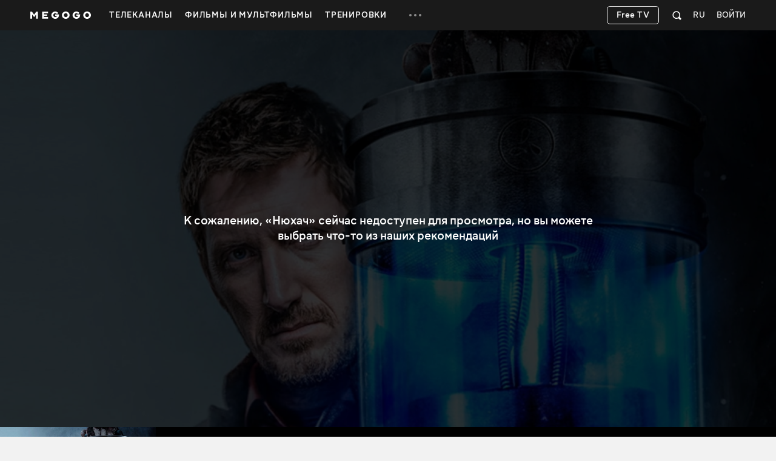

--- FILE ---
content_type: text/html; charset=utf-8
request_url: https://megogo.net/ru/view/4701185-nyukhach-sezon-1-seriya-1.html
body_size: 45657
content:


<!DOCTYPE html>

<html  prefix="og: http://ogp.me/ns#"  lang="ru" data-geo="us" data-locale="ru"  data-geo-group="eu_group"   data-csrf-token="2d1533a3239644c1aaf95807d73730f9d04e6fc3-1769506401153-ae144d9ce22dc83d928568ca"  data-trace-id="9b6a9df3d68cf1afbf2f9dfa070dbd55" >
    <head>
        <meta charset="utf-8">
        <meta http-equiv="x-ua-compatible" content="ie=edge">
        <meta name="theme-color" content="#f2f2f2">
        <link rel="manifest" href="/assets/manifest.json">
        <link rel="shortcut icon" href="https://megogo.net/favicon.ico">
        <link rel="icon" type="image/svg+xml" href="https://megogo.net/favicon.svg">
        <link rel="icon" type="image/png" href="https://megogo.net/favicon.png">
        <link rel="icon" type="image/png" sizes="48x48" href="https://megogo.net/favicon-48x48.png">
        <link rel="icon" type="image/png" sizes="96x96" href="https://megogo.net/favicon-96x96.png">
        <link rel="icon" type="image/png" sizes="192x192" href="https://megogo.net/android-chrome-192x192.png">
        <link rel="icon" type="image/png" sizes="512x512" href="https://megogo.net/android-chrome-512x512.png">
        <link rel="apple-touch-icon" type="image/png" sizes="120x120" href="//s3.vcdn.biz/static/f/9029835731/120__120.png">
        <link rel="apple-touch-icon" type="image/png" sizes="152x152" href="//s2.vcdn.biz/static/f/9029835991/152_152.png">
        <link rel="apple-touch-icon" type="image/png" sizes="167x167" href="//s4.vcdn.biz/static/f/9029854821/167_167.png">
        <link rel="apple-touch-icon" type="image/png" sizes="180x180" href="//s5.vcdn.biz/static/f/9029836111/180_180.png">
        <link rel="apple-touch-icon" type="image/png" href="//s3.vcdn.biz/static/f/9029835731/120__120.png">

        <title>
            Нюхач (The Sniffer) Серия 1 – смотреть онлайн на MEGOGO
        </title>

        

        

        
            <script type="application/ld+json">
                {
  "@type" : "VideoObject",
  "@context" : "https://schema.org",
  "name" : "Нюхач",
  "description" : "<p>Нюхач – украинский детективный сериал, режиссёром которого является Артём Литвиненко. Сериал, стартовавший в 2013 году, сочетает элементы криминала и драмы, привлекая зрителей своего рода уникальной концепцией.</p> \n \n<p>Сюжет сериала вращается вокруг необычного детектива с прозвищем Нюхач. Благодаря невероятно острому обонянию, главный герой может раскрывать сложные преступления, улавливая информацию по мельчайшим запахам. Это уникальное умение позволяет ему разгадывать загадки, выяснить подробности недавних событий по следам ароматов и даже определить настроение окружающих. Однако такая способность делает его личную жизнь непростой, ведь для Нюхача все люди словно открытая книга, и это препятствует его счастью.</p> \n\n<p>Сериал Нюхач не ограничивался съёмками в одной стране; они проходили в Украине, россии и Эстонии. Герои перемещаются в фиктивном городе Sniffer-City. Также интересен факт, что для второго сезона команда пригласила английского кинооператора Г. Фрейка, известного своей работой над телепроектами Аббатство Даунтон и Доктор Кто. Это привнесло международный оттенок в съёмочный процесс. Впечатляющим является то, что сериал был адаптирован в таких странах, как Франция и Япония, и права на его показ приобрели более 60 стран.</p>\n \n<p>Смотрите сериал Нюхач онлайн на MEGOGO.</p>",
  "thumbnailUrl" : "https://s6.vcdn.biz/static/f/8342592261/image.jpg",
  "uploadDate" : "2022-09-01T00:00:00Z",
  "duration" : "PT49M35S",
  "embedUrl" : "https://embed.megogo.net/ev3/player?id=4701185",
  "allowEmbed" : true,
  "alternativeHeadline" : "The Sniffer",
  "genre" : "Детективы, Экшн, Криминал, Драмы",
  "contentRating" : "18+",
  "regionsAllowed" : "pl,ro",
  "aggregateRating" : {
    "@type" : "AggregateRating",
    "ratingCount" : 11268,
    "ratingValue" : "7.1",
    "bestRating" : 10
  },
  "director" : [
    {
      "@type" : "Person",
      "name" : "Артем Литвиненко",
      "image" : "https://s8.vcdn.biz/static/f/6036140681/image.jpg",
      "url" : "https://megogo.net/ru/name/13974-artem-litvinenko.html"
    }
  ],
  "creator" : [
    {
      "@type" : "Person",
      "name" : "Артем Литвиненко",
      "image" : "https://s8.vcdn.biz/static/f/6036140681/image.jpg",
      "url" : "https://megogo.net/ru/name/13974-artem-litvinenko.html"
    },
    {
      "@type" : "Person",
      "name" : "Андрей Бабик",
      "image" : "https://s6.vcdn.biz/static/f/9029870051/11111.png",
      "url" : "https://megogo.net/ru/name/1208761-andrey-babik.html"
    }
  ],
  "actor" : [
    {
      "@type" : "Person",
      "name" : "Сергей Лесков",
      "image" : "https://s2.vcdn.biz/static/f/5530952531/image.jpg",
      "url" : "https://megogo.net/ru/name/2510167-sergey-leskov.html"
    }
  ]
}
            </script>
        

        

        

        
            <meta name="description" content="Смотреть онлайн Нюхач (The Sniffer) Серия 1. Смотреть Нюхач в хорошем качестве на ⭐️ MEGOGO">
        

        
            
                <link rel="alternate" hreflang="x-default" href="https://megogo.net/view/4701185">
            
                <link rel="alternate" hreflang="ru" href="https://megogo.net/ru/view/4701185-nyukhach-sezon-1-seriya-1.html">
            
                <link rel="alternate" hreflang="uk" href="https://megogo.net/ua/view/4701185-nyuhach-sezon-1-seriya-1.html">
            
                <link rel="alternate" hreflang="pl" href="https://megogo.net/pl/view/4701185-tropiciel-sezon-1-odcinek-1.html">
            
        

         <link rel="canonical" href="https://megogo.net/ru/view/4701185-nyukhach-sezon-1-seriya-1.html" /> 

        
            
                <meta property="og:video:type" content="html5" />
            

             <meta property="og:title" content="Нюхач" />
             <meta property="og:description" content="Нюхач - смотри онлайн на MEGOGO. 
Нюхач – украинский детективный сериал, режиссёром которого является Артём Литвиненко. Сериал, стартовавший в 2013 году, сочетает элементы криминала и драмы, привлекая зрителей своего рода уникальной концепцией. 
 

Сюжет сериала вращается вокруг необычного детектива с прозвищем Нюхач. Благодаря невероятно острому обонянию, главный герой может раскрывать сложные преступления, улавливая информацию по мельчайшим запахам. Это уникальное умение позволяет ему разгадывать загадки, выяснить подробности недавних событий по следам ароматов и даже определить настроение окружающих. Однако такая способность делает его личную жизнь непростой, ведь для Нюхача все люди словно открытая книга, и это препятствует его счастью. 


Сериал Нюхач не ограничивался съёмками в одной стране; они проходили в Украине, россии и Эстонии. Герои перемещаются в фиктивном городе Sniffer-City. Также интересен факт, что для второго сезона команда пригласила английского кинооператора Г. Фрейка, известного своей работой над телепроектами Аббатство Даунтон и Доктор Кто. Это привнесло международный оттенок в съёмочный процесс. Впечатляющим является то, что сериал был адаптирован в таких странах, как Франция и Япония, и права на его показ приобрели более 60 стран.
 

Смотрите сериал Нюхач онлайн на MEGOGO." />
            <meta property="og:type" content="video.episode" />
            <meta property="og:url" content="https://megogo.net/ru/view/4701185-nyukhach-sezon-1-seriya-1.html" />
            <meta property="og:site_name" content="MEGOGO"/>

            
                <meta property="og:video" content="https://embed.megogo.net/ev3/universal?id=4701185" />
            

            

            
                <meta property="video:duration" content="2975" />
            

            
                <meta property="og:image" content="https://s2.vcdn.biz/static/f/1905907961/image.jpg" />
            

        

        
            <meta content="width=device-width, minimum-scale=0, maximum-scale=1" name="viewport">
        

        <link rel="stylesheet" href="//s6.vcdn.biz/static/f/11136127541/common.css">
        <link rel="stylesheet" href="//s3.vcdn.biz/static/f/11136127511/view.css">

        

        
            
            
            
            
            <!-- Adtelligent -->
            <script>!(function () {
                    window.vpb = window.vpb || {}; vpb.cmd = vpb.cmd || []; vpb.st = Date.now(); vpb.fastLoad = true;
                    var dayMs = 36e5, cb = parseInt(Date.now() / dayMs), vpbSrc = '//player.adtcdn.com/prebidlink/' + cb + '/wrapper_hb_591461_15150.js', pbSrc = vpbSrc.replace('wrapper_hb', 'hb'), c = document.head || document.body || document.documentElement;
                    function loadScript(src, cb) { var s = document.createElement('script'); s.src = src; s.defer = false; c.appendChild(s); s.onload = cb; s.onerror = function () { var fn = function () { }; fn._startgpt = true; }; return s; }
                    loadScript(pbSrc); loadScript(vpbSrc); vpb.cmd.push(function () { vpb.auctionByAdUnitID({ adUnitId: 38376, code: 'adunit38376', sizes: [[640, 480], [400, 300]], render: false });
                }) }) () </script>
            <!-- End Adtelligent -->
            
        
    </head>

    <body class="is-hover">

        
            
                <!-- Google Tag Manager -->
                <script>(function(w,d,s,l,i){w[l]=w[l]||[];w[l].push({'gtm.start':
                            new Date().getTime(),event:'gtm.js'});var f=d.getElementsByTagName(s)[0],
                        j=d.createElement(s),dl=l!='dataLayer'?'&l='+l:'';j.async=true;j.src=
                        'https://www.googletagmanager.com/gtm.js?id='+i+dl;f.parentNode.insertBefore(j,f);
                })(window,document,'script','dataLayer', 'GTM-5SDCFK');</script>
                <!-- End Google Tag Manager -->
                <!-- Google Tag Manager (noscript) -->
                <noscript><iframe src="https://www.googletagmanager.com/ns.html?id=GTM-5SDCFK"
                    height="0" width="0" style="display:none;visibility:hidden"></iframe></noscript>
                <!-- End Google Tag Manager (noscript) -->
            
        

        <script>
          window.sendFbKibana = function(event) {
            if (window.fbKibanaEvents) {
                window.fbKibanaEvents.push(event);
            } else {
                window.fbKibanaEvents = [ event ];
            }
          }
        </script>

        


    

        

    <div
        data-referrer=""
        class="wrapper_v1   is-mobile  is-adaptive     wrapper"
        style=""
        id="widget_1"
        data-widget="{&quot;class&quot;:&quot;wrapper_v1&quot;,&quot;id&quot;:&quot;widget_1&quot;,&quot;options&quot;:{&quot;customScroll&quot;:false,&quot;adblockOverlayEnabled&quot;:true}}"
        data-shownotify="true"
        data-istablet="false"
        data-catchup-i18n='{&quot;remind&quot;:&quot;Напомнить&quot;,&quot;tomorrow&quot;:&quot;Завтра&quot;,&quot;today&quot;:&quot;Сегодня&quot;,&quot;announce&quot;:&quot;Анонс&quot;,&quot;onAir&quot;:&quot;Эфир&quot;,&quot;soon&quot;:&quot;Скоро&quot;,&quot;defaultCoverText&quot;:&quot;Напомнить о трансляции&quot;,&quot;recorded&quot;:&quot;В записи&quot;,&quot;from&quot;:&quot;За&quot;}'
         data-kibana-monitor-enabled=true 
    >

        <div class="loader-bg loader-fixed"></div>
        <div class="loader-spinner loader-fixed size-60">
            <i class="icon icon-spinner"></i>
        </div>

        


            <div class="notifications">
                
                    
                

                
                    
<div class="adBlock_banner">
  <div>
    <div style="position: relative">
      <div class="image">
        <img
            data-adl-consent="ignore"
            alt=""
            src="[data-uri]"
        >
      </div>

      <div class="text">
        <p>
            Для просмотра видео и корректной работы<br>сайта отключите плагин AdBlock.
        </p>
      </div>

      <div class="close-button link-white">
        <svg class="svgicon svgicon-close"><use href="/assets/images/svgicons_new.svg#icon-close-max" ></use></svg>
      </div>
    </div>
  </div>
</div>

                

                
            </div>

            <div class="page" id="page">
                
                

                












<header class="header widget header_v2 product-main type-fill " id="widget_3" role="banner" data-widget="{&quot;class&quot;:&quot;header_v2&quot;,&quot;id&quot;:&quot;widget_3&quot;,&quot;options&quot;:null}">
    <div class="surogatHeader"></div>

    <div class="realHeader">
        <div class="header-inner">
            <div class="container header-flex">
                <div class="header-logo ">
                    <div class="mggLogo">
                        <a href="https://megogo.net/ru" title="На главную страницу">
                            <span>MEGOGO.NET – лучший онлайн кинотеатр с бесплатным легальным контентом</span>
                            <img
                                data-adl-consent="ignore"
                                class="logo"
                                src="//s6.vcdn.biz/static/f/9035182751/logo_megogo_x2.svg"
                                
                                onerror="this.onerror=null;this.src='//s6.vcdn.biz/static/f/9035182751/logo_megogo_x2.svg'"
                                alt="logo"
                            >
                        </a>
                    </div>

                    

                    <div class="mgg-logoSchema">
                        <a href="https://megogo.net/">
                            <img
                                data-adl-consent="ignore"
                                class="lazy_image"
                                data-original="//s4.vcdn.biz/static/f/9029870031/logo.png/pt/r0x0x4"
                                alt="Megogo logo"
                            >
                        </a>

                        <a href="https://www.facebook.com/MegogoUA/">Facebook</a>
                        <a href="https://twitter.com/megogo_net">Twitter</a>
                        <a href="https://www.instagram.com/megogonet">Instagram</a>

                        <form>
                            <input type="text" name="query">
                            <input type="submit">
                        </form>
                    </div>
                </div>

                <div class="header-nav overflow-hidden invisible">
                    <nav class="menu">
                    
                        <ul class="menu-list">
                        
                            
                                <li class="dropdown menu-item dropdown--hover product-main " data-menu-id="66696">
                                    <a class="dropdown-toggle menu-link" href="https://megogo.net/ru/tv" data-toggle="dropdown" data-display="static">
                                        <span>
                                            
                                                Телеканалы
                                            
                                        </span>
                                    </a>

                                    <div class="nano dropdown-menu">
                                        <ul class="nano-content submenu-list">
                                            

                                            
                                                
                                                    <li class="submenu-item" data-menu-id="67736">
                                                             <a class="submenu-link" href="https://megogo.net/ru/tv/channels/23202286-m-entertainment-en-online.html" >
                                                         

                                                        <span>Развлекательные</span>
                                                    </a>
                                                    </li>
                                                
                                            
                                                
                                                    <li class="submenu-item" data-menu-id="67786">
                                                             <a class="submenu-link" href="https://megogo.net/ru/tv/channels/1577221-france-24-english-online.html" >
                                                         

                                                        <span>Новости</span>
                                                    </a>
                                                    </li>
                                                
                                            
                                                
                                                    <li class="submenu-item" data-menu-id="67796">
                                                             <a class="submenu-link" href="https://megogo.net/ru/tv/channels/23781526-muzzone-international-online.html" >
                                                         

                                                        <span>Музыка</span>
                                                    </a>
                                                    </li>
                                                
                                            
                                                
                                                    <li class="submenu-item" data-menu-id="67836">
                                                             <a class="submenu-link" href="https://megogo.net/ru/tv/channels/20789476-1-1-international-online.html" >
                                                         

                                                        <span>Украинское ТВ</span>
                                                    </a>
                                                    </li>
                                                
                                            
                                        </ul>
                                    </div>
                                </li>
                            
                        
                            
                                <li class="menu-item dropdown--hover product-main " data-menu-id="70956">
                                    <a class="menu-link  " href="https://megogo.net/ru/video_all" >
                                        <span>Фильмы и Мультфильмы</span>
                                    </a>

                                    
                                </li>
                            
                        
                            
                                <li class="menu-item dropdown--hover product-main " data-menu-id="71666">
                                    <a class="menu-link  " href="https://megogo.net/ru/smartass_workouts" >
                                        <span>Тренировки</span>
                                    </a>

                                    
                                </li>
                            
                        
                            
                                <li class="dropdown menu-item dropdown--hover type-more invisible " data-menu-id="14791">
                                    <a class="dropdown-toggle menu-link" href="javascript:void(0);" data-toggle="dropdown" data-display="static">
                                        <span>
                                            
                                                <svg class="svgicon svgicon-type-more">
                                                    <use href="/assets/images/svgicons_new.svg#icon-more"
                                                    ></use>
                                                </svg>
                                            
                                        </span>
                                    </a>

                                    <div class="nano dropdown-menu">
                                        <ul class="nano-content submenu-list">
                                            
                                                
                                                    <li class="submenu-item hidden greedyItem " data-menu-id="66696">
                                                        <a class="submenu-link" href="https://megogo.net/ru/tv">
                                                            <span>Телеканалы</span>
                                                        </a>
                                                    </li>
                                                
                                                    <li class="submenu-item hidden greedyItem " data-menu-id="70956">
                                                        <a class="submenu-link" href="https://megogo.net/ru/video_all">
                                                            <span>Фильмы и Мультфильмы</span>
                                                        </a>
                                                    </li>
                                                
                                                    <li class="submenu-item hidden greedyItem " data-menu-id="71666">
                                                        <a class="submenu-link" href="https://megogo.net/ru/smartass_workouts">
                                                            <span>Тренировки</span>
                                                        </a>
                                                    </li>
                                                

                                                <li class="submenu-item_devider"></li>
                                            

                                            
                                                
                                                    <li class="submenu-item" data-menu-id="70546">
                                                             <a class="submenu-link" href="https://megogo.net/ru/promotion" >
                                                         

                                                        <span>Все акции</span>
                                                    </a>
                                                    </li>
                                                
                                            
                                                
                                                    <li class="submenu-item" data-menu-id="14821">
                                                             <a class="submenu-link" href="https://megogo.net/ru/code" >
                                                         

                                                        <span>Активировать промокод</span>
                                                    </a>
                                                    </li>
                                                
                                            
                                                
                                                    <li class="submenu-item" data-menu-id="71257">
                                                             <a class="submenu-link" href="https://megogo.net/ru/content_request" >
                                                         

                                                        <span>Предложить фильм или сериал</span>
                                                    </a>
                                                    </li>
                                                
                                            
                                        </ul>
                                    </div>
                                </li>
                            
                        
                        </ul>
                    
                    </nav>
                </div>


                <div class="header-userWidgets">

                    <div class="pull-right">
                    
                    
                        <div class="header-auth">
                            <a class="link-white header-auth-link jsAuthByTemplate" href="https://megogo.net/ru/auth_login">Войти</a>
                        </div>
                    
                    </div>


                    
                        <div class="pull-right">
                            <div class="dropdown languages">
                                <a class="dropdown-toggle languages-toggle" data-toggle="dropdown" data-display="static">
                                    <span>RU</span>
                                </a>

                                <div class="dropdown-menu">
                                    <ul class="languages-list">
                                    
                                        <li class="languages-item">
                                            <a class="link-default"
                                                data-lang="en"
                                                href="https://megogo.net/en/view/4701185-nyukhach-sezon-1-seriya-1.html"
                                            >
                                                English
                                            </a>
                                        </li>
                                    
                                        <li class="languages-item">
                                            <a class="link-default"
                                                data-lang="ua"
                                                href="https://megogo.net/ua/view/4701185-nyukhach-sezon-1-seriya-1.html"
                                            >
                                                Українська
                                            </a>
                                        </li>
                                    
                                        <li class="languages-item">
                                            <a class="link-default"
                                                data-lang="az"
                                                href="https://megogo.net/az/view/4701185-nyukhach-sezon-1-seriya-1.html"
                                            >
                                                Azərbaycanca
                                            </a>
                                        </li>
                                    
                                        <li class="languages-item">
                                            <a class="link-default"
                                                data-lang="es"
                                                href="https://megogo.net/es/view/4701185-nyukhach-sezon-1-seriya-1.html"
                                            >
                                                Español
                                            </a>
                                        </li>
                                    
                                        <li class="languages-item">
                                            <a class="link-default"
                                                data-lang="ee"
                                                href="https://megogo.net/ee/view/4701185-nyukhach-sezon-1-seriya-1.html"
                                            >
                                                Eesti
                                            </a>
                                        </li>
                                    
                                        <li class="languages-item">
                                            <a class="link-default"
                                                data-lang="ge"
                                                href="https://megogo.net/ge/view/4701185-nyukhach-sezon-1-seriya-1.html"
                                            >
                                                ქართული
                                            </a>
                                        </li>
                                    
                                        <li class="languages-item">
                                            <a class="link-default"
                                                data-lang="kz"
                                                href="https://megogo.net/kz/view/4701185-nyukhach-sezon-1-seriya-1.html"
                                            >
                                                Қазақша
                                            </a>
                                        </li>
                                    
                                        <li class="languages-item">
                                            <a class="link-default"
                                                data-lang="lt"
                                                href="https://megogo.net/lt/view/4701185-nyukhach-sezon-1-seriya-1.html"
                                            >
                                                Lietuvių
                                            </a>
                                        </li>
                                    
                                        <li class="languages-item">
                                            <a class="link-default"
                                                data-lang="lv"
                                                href="https://megogo.net/lv/view/4701185-nyukhach-sezon-1-seriya-1.html"
                                            >
                                                Latviešu
                                            </a>
                                        </li>
                                    
                                        <li class="languages-item">
                                            <a class="link-default"
                                                data-lang="pl"
                                                href="https://megogo.net/pl/view/4701185-nyukhach-sezon-1-seriya-1.html"
                                            >
                                                Polski
                                            </a>
                                        </li>
                                    
                                        <li class="languages-item">
                                            <a class="link-default"
                                                data-lang="ro"
                                                href="https://megogo.net/ro/view/4701185-nyukhach-sezon-1-seriya-1.html"
                                            >
                                                Română
                                            </a>
                                        </li>
                                    
                                    </ul>
                                </div>
                            </div>
                        </div>
                    

                    
                        <div class="pull-right">
                        
<div 
    class="widget quickSearch_v1" 
    id="widget_4" 
    data-widget="{&quot;class&quot;:&quot;quickSearch_v1&quot;,&quot;id&quot;:&quot;widget_4&quot;,&quot;options&quot;:null}"
    data-position="1"
>
    <div class="dropdown search">
        <div class="dropdown-toggle search-form" data-toggle="dropdown">
            <form 
                action="/ru/search-extended" 
                method="get" 
                class="js-quick-search-form"
            >
                <input 
                    class="form-control search-input" 
                    type="text" 
                    name="q" 
                    autocomplete="off"
                    placeholder="Поиск"
                    data-element-code="fast_search"
                >

                <button class="form-reset" type="reset">
                    <svg class="svgicon svgicon-search-close">
                        <use href="/assets/images/svgicons_new.svg#icon-close-max"></use>
                    </svg>
                </button>

                <a 
                    class="form-filters js-filters"
                    data-element-code="filters"
                    href="/ru/search-extended?main_tab=filters&amp;sort=popular"
                >
                    Фильтры
                </a>

                <button class="form-submit" type="submit">
                    <svg class="svgicon svgicon-search-quick">
                        <use href="/assets/images/svgicons_new.svg#icon-search"></use>
                    </svg>
                </button>
            </form>
        </div>

        <div class="dropdown-menu search-menu"></div>
    </div>
</div>

                        </div>
                    

                    

                    
                      
                          <div class="pull-right try-and-buy-btn-wrapper">
                            <a
                                href="https://megogo.net/ru/tv/channels"
                                class="btn try-and-buy-btn bordered jsTryAndBuyBtn"
                            >
                                Free TV
                            </a>
                          </div>
                      
                    
                </div>
            </div>
        </div>
    </div>
</header>


<main class="main page_v1 " id="widget_8" role="main">
        <a name="scrolltop" id="scrolltop"></a>

        





<section
    class="widget videoView_v2 product-main "
    style="margin-top: 0px !important; padding-top: 0px !important; "
    id="widget_12"
    
    data-obj-type="fvod"
    data-obj-id="4698635"
    data-widget="{&quot;class&quot;:&quot;videoView_v2&quot;,&quot;id&quot;:&quot;widget_12&quot;,&quot;options&quot;:null}"
    
        itemscope
        itemtype="http://schema.org/Movie"
    
    
    
>
    
        

        
            <div itemprop="director" itemscope itemtype="http://schema.org/Person">
                <meta itemprop="name" content="Артем Литвиненко">
            </div>
        

        <div itemprop="aggregateRating" itemscope itemtype="http://schema.org/AggregateRating">
            <meta content="10" itemprop="bestRating">
            <meta content="0" itemprop="worstRating">
            <meta itemprop="ratingValue" content="7.1">
            <meta itemprop="ratingCount" content="11268">
        </div>
    

    <div class="loader-bg"></div>
    <div class="loader-spinner size-50"></div>

    <div
        class="videoView-player type-dark "
        
        id="videoViewPlayer"
        
    >

        

        

        <div class="videoView-playerWrapper">
            <div class="player-place opacity0">
                


<section
    class="widget videoEmbed_v3 product-main "
    style=""
    id="widget_14"
    data-widget="{&quot;class&quot;:&quot;videoEmbed_v3&quot;,&quot;id&quot;:&quot;widget_14&quot;,&quot;options&quot;:{&quot;obj_id&quot;:4701185,&quot;player_script_url&quot;:&quot;//s1.vcdn.biz/static/225099511/mggp-loader.js&quot;,&quot;epg_script_url&quot;:&quot;https://cms-assets.megogo.net/epg/release/v3-3-1/epg.bundle.js&quot;,&quot;is_tv&quot;:false,&quot;autoplay&quot;:true,&quot;autoplay_restricted&quot;:true}}"
    data-is-favorite="false"
    data-obj-id="4701185"
    data-root-obj-id="4698635"
    data-title="Нюхач"
    data-url="https://megogo.net/ru/view/4701185-nyukhach-sezon-1-seriya-1.html"
    data-favorite-added-text="Видео добавлено в избранное"
    data-favorite-removed-text="Видео удалено из избранного"
    data-player-i18n="{&quot;inSubscription&quot;:&quot;В подписке&quot;,&quot;low_productivity_issue&quot;:&quot;Обнаружены проблемы с плавным воспроизведением этого видео. Пожалуйста переключитесь на качество ниже.&quot;,&quot;with_subtitles&quot;:&quot;с субтитрами&quot;,&quot;quality&quot;:&quot;Качество&quot;,&quot;format&quot;:&quot;Формат&quot;,&quot;program&quot;:&quot;Программа&quot;,&quot;hours_abbr&quot;:&quot;ч&quot;,&quot;june&quot;:&quot;Июня&quot;,&quot;noProgram&quot;:&quot;Программа для данного телеканала отсутствует&quot;,&quot;dont_remind&quot;:&quot;Не напоминать&quot;,&quot;removeFromFavorites&quot;:&quot;Удалить из избранного&quot;,&quot;acceleration&quot;:&quot;Ускорение&quot;,&quot;onAir&quot;:&quot;Назад к ТВ&quot;,&quot;channels&quot;:&quot;Каналы&quot;,&quot;catch_up_recorded&quot;:&quot;В ЗАПИСИ&quot;,&quot;auto_quality&quot;:&quot;Авто&quot;,&quot;off&quot;:&quot;Выкл&quot;,&quot;watch_on_mgg&quot;:&quot;Смотрите на MEGOGO&quot;,&quot;player_reactions_button&quot;:&quot;Реакции&quot;,&quot;player_skip_intro_button&quot;:&quot;Пропустить начало&quot;,&quot;interactiveAllOff_full&quot;:&quot;Выключены&quot;,&quot;march&quot;:&quot;Марта&quot;,&quot;shareFromSocialTextByTime&quot;:&quot;Поделиться с этого момента&quot;,&quot;advertisement_title_m_ch_postroll&quot;:&quot;Реклама&quot;,&quot;test_period_ends_in&quot;:&quot;До конца тестового просмотра осталось %seconds% секунд&quot;,&quot;close_button_title&quot;:&quot;Закрыть&quot;,&quot;broadcast_status.player&quot;:&quot;Трансляция&quot;,&quot;full_programme&quot;:&quot;Вся программа&quot;,&quot;january&quot;:&quot;Января&quot;,&quot;fullScreen&quot;:&quot;На весь экран&quot;,&quot;dislike&quot;:&quot;Не понравился&quot;,&quot;interactiveAllOn_short&quot;:&quot;Вкл.&quot;,&quot;advertisement_title_m_ch_midroll&quot;:&quot;Реклама&quot;,&quot;interactiveAllOff_short&quot;:&quot;Выкл.&quot;,&quot;left&quot;:&quot;Осталось&quot;,&quot;favoriteChannels&quot;:&quot;Избранные&quot;,&quot;video_playback_trouble_cause_vod_reason&quot;:&quot;Данный фильм не может быть воспроизведен в Вашем регионе. Приносим извинения за причиненные неудобства.&quot;,&quot;copy_text_button_title&quot;:&quot;Копировать&quot;,&quot;advertisement_title&quot;:&quot;Эта реклама помогает MEGOGO предлагать вам больше&quot;,&quot;on_air_bring_ctx&quot;:&quot;В эфир&quot;,&quot;min&quot;:&quot;мин&quot;,&quot;new_m_playlist.watch_button&quot;:&quot;Смотреть&quot;,&quot;new_m_playlist.about_button&quot;:&quot;Про видео&quot;,&quot;mins_abbr&quot;:&quot;мин&quot;,&quot;shareButtonName&quot;:&quot;Поделиться&quot;,&quot;other_news&quot;:&quot;Другие новости:&quot;,&quot;player_backonair_button&quot;:&quot;Обратно к эфиру&quot;,&quot;december&quot;:&quot;Декабря&quot;,&quot;audiotrack&quot;:&quot;Аудиодорожка&quot;,&quot;player_frombeginning_button&quot;:&quot;Начать сначала&quot;,&quot;player_richepg_badge&quot;:&quot;на megogo&quot;,&quot;on_air&quot;:&quot;В эфире&quot;,&quot;advertisement_title_geo_ww&quot;:&quot;Реклама&quot;,&quot;previousChannel&quot;:&quot;Предыдущий канал&quot;,&quot;you_are_watching.mini_player_epg&quot;:&quot;Назад в плеер&quot;,&quot;interactive&quot;:&quot;Дополнительные настройки&quot;,&quot;recorded_for_epg_datetime&quot;:&quot;за {epg_datetime}&quot;,&quot;october&quot;:&quot;Октября&quot;,&quot;furtherInProgram&quot;:&quot;Далее в программе&quot;,&quot;second&quot;:&quot;сек&quot;,&quot;through&quot;:&quot;через&quot;,&quot;watch_now&quot;:&quot;Смотреть сейчас&quot;,&quot;gpu_on&quot;:&quot;Аппаратное ускорение включено. Выключите, если видео не проигрывается.&quot;,&quot;on&quot;:&quot;Вкл&quot;,&quot;yesterday&quot;:&quot;Вчера&quot;,&quot;july&quot;:&quot;Июля&quot;,&quot;ad_will_start_after&quot;:&quot;Реклама начнется через {sec} сек&quot;,&quot;addToFavorites&quot;:&quot;Добавить в избранное&quot;,&quot;hide&quot;:&quot;скрыть&quot;,&quot;april&quot;:&quot;Апреля&quot;,&quot;broadcastRecordFrom&quot;:&quot;Запись передачи от&quot;,&quot;interactiveToggleAll&quot;:&quot;Выключить все&quot;,&quot;trailer&quot;:&quot;Трейлер&quot;,&quot;share_in_social_network&quot;:&quot;Поделиться в соц. сетях&quot;,&quot;february&quot;:&quot;Февраля&quot;,&quot;september&quot;:&quot;Сентября&quot;,&quot;movie_review_question&quot;:&quot;Понравился фильм?&quot;,&quot;earlierInProgram&quot;:&quot;Ранее в программе&quot;,&quot;august&quot;:&quot;Августа&quot;,&quot;share_button_title&quot;:&quot;Поделиться&quot;,&quot;video_region_disabled&quot;:&quot;Видео не доступно для вашего региона&quot;,&quot;shareFromSocialText&quot;:&quot;Социальные сети&quot;,&quot;html_player_code&quot;:&quot;HTML код плеера:&quot;,&quot;minimize&quot;:&quot;Свернуть&quot;,&quot;remind_about_broadcast&quot;:&quot;Напомнить о трансляции&quot;,&quot;player_volume_button&quot;:&quot;Громкость&quot;,&quot;recording.from&quot;:&quot;Запись передачи от&quot;,&quot;player_pause_button&quot;:&quot;Пауза&quot;,&quot;video_link&quot;:&quot;Ссылка на видео:&quot;,&quot;tomorrow&quot;:&quot;Завтра&quot;,&quot;subtitles&quot;:&quot;Субтитры&quot;,&quot;linkFromVideoText&quot;:&quot;Ссылка&quot;,&quot;goes&quot;:&quot;идёт&quot;,&quot;skip_ads&quot;:&quot;Пропустить рекламу&quot;,&quot;advertisement_additional_part&quot;:&quot;Ролик %num% из %total%&quot;,&quot;player_volumeoff_button&quot;:&quot;Выключить звук&quot;,&quot;player_play_button&quot;:&quot;Воспроизвести&quot;,&quot;pip_player_placeholder&quot;:&quot;Воспроизводится картинка в картинке&quot;,&quot;go_to_the_advertiser_website&quot;:&quot;Перейти на сайт рекламодателя&quot;,&quot;november&quot;:&quot;Ноября&quot;,&quot;live_status.player&quot;:&quot;Эфир&quot;,&quot;player_volumeon_button&quot;:&quot;Включить звук&quot;,&quot;audio_track&quot;:&quot;Аудиодорожка&quot;,&quot;interactiveAllOn_full&quot;:&quot;Включены&quot;,&quot;{bitrate} by_subscription&quot;:&quot;{bitrate} по подписке&quot;,&quot;copied&quot;:&quot;Скопировано!&quot;,&quot;pip_tooltip&quot;:&quot;Картинка в картинке&quot;,&quot;subtitles_off&quot;:&quot;Выкл&quot;,&quot;player_nextepisode_button&quot;:&quot;Следующий эпизод&quot;,&quot;video_playback_trouble_cause_standard&quot;:&quot;Обнаружены проблемы с воспроизведением данного фильма. Попробуйте проиграть его позже.&quot;,&quot;download&quot;:&quot;Загрузка&quot;,&quot;may&quot;:&quot;Мая&quot;,&quot;like&quot;:&quot;Понравился&quot;,&quot;settings&quot;:&quot;Настройки&quot;,&quot;subtitles_on&quot;:&quot;Вкл&quot;,&quot;player_epg_button&quot;:&quot;Телепрограмма&quot;,&quot;today&quot;:&quot;Сегодня&quot;,&quot;nextChannel&quot;:&quot;Следующий канал&quot;,&quot;sharePhrase&quot;:&quot;Смотрю онлайн %title% на %host%&quot;,&quot;watchFromTheStart&quot;:&quot;Смотреть сначала&quot;,&quot;allChannels&quot;:&quot;Все каналы&quot;}"
    data-parental="false"
    data-available="false"
    data-product="main"
    data-stub-name="geoUnavailable" 
    data-custom-stub-name="" 
    
    data-socials="[&quot;fb&quot;,&quot;twitter&quot;]"
    data-player-ignore-src="true"
    data-obj-type="fvod"
    data-backdrop="https://s6.vcdn.biz/static/f/8342592261/image.jpg"
    data-player-video-embed
    data-interactive-url="https://api-interactive.megogo.net/v1/init"
    data-tracker-catchup-object-type=""
    data-tracker-object-type="VOD"
    
    data-is18plus-restricted="true"
    data-get-stub-url="/ru/view/4701185-nyukhach-sezon-1-seriya-1.html?get_stub=true"
    data-obj-vod-rule=""
    data-discount="0"
    data-access="2"
    data-recommended-exist="false"
    data-is-windows-without-live-drm="false"
    data-is-purchase-stub-open="false"
>

<div class="player-width player">
    <div class="player-height">
        <div class="player-container" id="playerContainer"></div>

        

        <div class="trailer-overlay tvod hidden overlay" data-nosnippet>
            <div class="stub custom-dtoTvod">
                <div class="pQuality">

                    

                    

                </div>
                <div class="pQuality-content">
                    <div class="pQuality-description description-default">
                        Выберите удобный вариант просмотра и качество, <br>подходящее для вашего экрана
                    </div>

                    

                    

                </div>
            </div>
        </div>

        <div class="player-stub hidden " id="playerStub" data-nosnippet>
        

    <div class="overlay" style="background-image: url(https://s6.vcdn.biz/static/f/8342592261/image.jpg/pt/r1600x0x4" data-nosnippet>
        <div class="overlay-content">
            <table>
                <tr class="stubs-big">
                    

                    <td class="jsDefaultSub ">
                    
<div class="stub stubGeo" data-nosnippet>
    <div class="container">
        


<p class="stubCarousel-description ">
    К сожалению, «Нюхач» сейчас недоступен для просмотра, но вы можете выбрать что-то из наших рекомендаций
</p>
    </div>

    
</div>
                    </td>
                </tr>
                <tr class="stubs-small">
                    <td>
                    
<div class="stub smallStub" data-nosnippet>
    <div class="stub-title">
        Канал не доступен
    </div>

    <div class="stub-reason link-color">
        подробнее
    </div>
</div>
                    </td>
                </tr>
            </table>
        </div>
    </div>


        </div>

        <div class="player-stub hidden" id="stubPlayerError" data-nosnippet>
            <div class="overlay" style="background-image: url(https://s6.vcdn.biz/static/f/8342592261/image.jpg/pt/r1600x0x4">
                <div class="overlay-content">
                    <table>
                        <tr class="stubs-big">
                            <td>
                            
<div class="stubPlayerError" data-nosnippet>
    <div class="stub-icon">
        <svg class="svgicon" width="178" height="100">
            <use href="/assets/images/svgicons_new.svg#icon-pc-error"></use>
        </svg>
    </div>

    


<p class="stub-description ">
    Обнаружены проблемы с воспроизведением данного видео.<br>Попробуйте проиграть его позже.
</p>
</div>

                            </td>
                        </tr>
                        <tr class="stubs-small">
                            <td>

                            
<div class="stub smallStub" data-nosnippet>
    <div class="stub-title">
        Канал не доступен
    </div>

    <div class="stub-reason link-color">
        подробнее
    </div>
</div>

                            </td>
                        </tr>
                    </table>
                </div>
            </div>
        </div>
    </div>
    <a class="player-volume muted hidden">
        <svg class="svgicon svgicon-volume-off">
            <use href="/assets/images/svgicons_new.svg#icon-volume-off"></use>
        </svg>
        <svg class="svgicon svgicon-volume-on">
            <use href="/assets/images/svgicons_new.svg#icon-volume-full"></use>
        </svg>
    </a>
    
<div class="player-info-panel  hidden " >
    <div class="player-poster">
        <div class="thumbnail">
            <div class="thumb" itemscope itemprop="image" itemtype="http://schema.org/ImageObject">
                <img
                    src="https://s3.vcdn.biz/static/f/1905908061/image.jpg/pt/r300x423x4"
                    itemprop="url"
                    alt="Нюхач"
                >
            </div>
        </div>
    </div>
    <div class="player-info">
        















    <div class="videoInfoPanel_v1 "
        
        
        
        data-video-id="4698635"
    >
        <div class="videoInfoPanel-header-info">
            <div class="header-info-top">

                


                
                    

                    

                    
                        <div class="infoTopItem infoTopItem-label video-unavailable">
                            недоступен
                        </div>
                    
                

                
                    <div class="infoTopItem video-title-original">
                        The Sniffer
                    </div>
                

                
                    <div class="infoTopItem videoInfoPanel-ratings">
                         
  
      <div class="videoInfoPanel-rating">
          <span class="key">IMDb</span>
          <span class="value">
              7.2, 
          </span>
      </div>
  
  
                        
    
        <div class="videoInfoPanel-rating">
            <span class="key">MGG</span>
            <span class="value">7.1</span>
        </div>
    

                    
                    </div>
                

                

    
                    <div class="infoTopItem videoInfoPanel-age-limit">
                        18+
                    </div>
                


            </div>

            
                <h1 class="video-title " itemprop="name">
                    Нюхач
                </h1>
            

            
        </div>
        <div class="videoInfoPanel-header-actions">

            <div class="videoInfoPanel-action">
    
            <button class="btn type-fill watch" data-scroll-to-top="false">
                <i class="play-icon"></i>
                <span data-current-text="Смотреть" data-continue-text="Продолжить">Смотреть</span>
            </button>

            


            
        
</div>

            

            <div class="videoInfoPanel-favorites">
                <button class="btn mgg-favorite " data-favorite="{&quot;video_id&quot;: 4698635, &quot;tv&quot;: false}">
                    <svg class="svgicon svgicon-favorites-remove">
                        <use href="/assets/images/svgicons_new.svg#icon-bookmark-filled"></use>
                    </svg>

                    <svg class="svgicon svgicon-favorites-add">
                        <use href="/assets/images/svgicons_new.svg#icon-bookmark-default"></use>
                    </svg>
                </button>
                <div class="btn-description add">В избранные</div>
                <div class="btn-description remove">Добавлен</div>
            </div>
            
<div class="widget voteButtons_v1 product-main orientation-vertical fill-dark size-default"
     style=""
     id="widget_36"
     data-widget="{&quot;class&quot;:&quot;voteButtons_v1&quot;,&quot;id&quot;:&quot;widget_36&quot;,&quot;options&quot;:{&quot;view_orientation&quot;:&quot;vertical&quot;}}"
>
    <div class="vote-buttons">
        <div class="btn-group" data-current-vote="0" data-user-loginned = "false">
            <button type="button" class="vote-button is-like " data-vote="{&quot;video_id&quot;: 4698635, &quot;vote&quot;: 1}">
                
                    <svg class="svgicon svgicon-like"><use href="/assets/images/svgicons_new.svg#icon-like-active"></use></svg>
                
                <span class="value">10 тыс.</span>
            </button>

            <button type="button" class="vote-button is-dislike " data-vote="{&quot;video_id&quot;: 4698635, &quot;vote&quot;: -1}">
                
                    <svg class="svgicon svgicon-dislike"><use href="/assets/images/svgicons_new.svg#icon-dislike-active"></use></svg>
                
                <span class="value">645</span>
            </button>

        </div>
    </div>
</div>

        </div>
    </div>


    </div>
</div>

</div>
</section>

            </div>
        </div>

        


<div class="videoView-infoPanelWrapper staticPos" data-advod-adfree="false">
    <div class="videoView-infoPanel">
        <div class="videoView-poster">
            <div class="thumbnail">
                <div class="thumb" itemscope itemprop="image" itemtype="http://schema.org/ImageObject">
                    <meta itemprop="url" content="https://s6.vcdn.biz/static/f/8342592261/image.jpg/pt/r0x284x4">
                    <img 
                        data-adl-consent="ignore"
                        class="lazy_image"
                        data-original="https://s6.vcdn.biz/static/f/8342592261/image.jpg/pt/r0x284x4"
                        width="257"
                        height="145"
                        alt="Серия 1"
                    >
                </div>
            </div>
        </div>
        















    <div class="videoInfoPanel_v1 "
        
        
        
        data-video-id="4698635"
    >
        <div class="videoInfoPanel-header-info">
            <div class="header-info-top">
                


                
                    

                    

                    
                        <div class="infoTopItem infoTopItem-label video-unavailable">
                            недоступен
                        </div>
                    
                

                
                    <div class="infoTopItem video-title-original">
                        The Sniffer
                    </div>
                

                
                    <div class="infoTopItem videoInfoPanel-ratings">
                         
  
      <div class="videoInfoPanel-rating">
          <span class="key">IMDb</span>
          <span class="value">
              7.2, 
          </span>
      </div>
  
 
                         
    
        <div class="videoInfoPanel-rating">
            <span class="key">MGG</span>
            <span class="value">7.1</span>
        </div>
    
 
                    </div>
                

                

    
                    <div class="infoTopItem videoInfoPanel-age-limit">
                        18+
                    </div>
                


            </div>

            
                <h1 class="video-title " itemprop="name">
                    Нюхач
                </h1>
            

            
        </div>
        <div class="videoInfoPanel-header-actions">

            <div class="videoInfoPanel-action">
    
            <button class="btn type-fill watch" data-scroll-to-top="false">
                <i class="play-icon"></i>
                <span data-current-text="Смотреть" data-continue-text="Продолжить">Смотреть</span>
            </button>

            


            
        
</div>

            

            <div class="videoInfoPanel-favorites">
                <button class="btn mgg-favorite " data-favorite="{&quot;video_id&quot;: 4698635, &quot;tv&quot;: false}">
                    <svg class="svgicon svgicon-favorites-remove">
                        <use href="/assets/images/svgicons_new.svg#icon-bookmark-filled"></use>
                    </svg>

                    <svg class="svgicon svgicon-favorites-add">
                        <use href="/assets/images/svgicons_new.svg#icon-bookmark-default"></use>
                    </svg>
                </button>
                <div class="btn-description add">В избранные</div>
                <div class="btn-description remove">Добавлен</div>
            </div>
            
<div class="widget voteButtons_v1 product-main orientation-vertical fill-transparent size-default"
     style=""
     id="widget_17"
     data-widget="{&quot;class&quot;:&quot;voteButtons_v1&quot;,&quot;id&quot;:&quot;widget_17&quot;,&quot;options&quot;:{&quot;view_orientation&quot;:&quot;vertical&quot;}}"
>
    <div class="vote-buttons">
        <div class="btn-group" data-current-vote="0" data-user-loginned = "false">
            <button type="button" class="vote-button is-like " data-vote="{&quot;video_id&quot;: 4698635, &quot;vote&quot;: 1}">
                
                    <svg class="svgicon svgicon-like"><use href="/assets/images/svgicons_new.svg#icon-like-active"></use></svg>
                
                <span class="value">10 тыс.</span>
            </button>

            <button type="button" class="vote-button is-dislike " data-vote="{&quot;video_id&quot;: 4698635, &quot;vote&quot;: -1}">
                
                    <svg class="svgicon svgicon-dislike"><use href="/assets/images/svgicons_new.svg#icon-dislike-active"></use></svg>
                
                <span class="value">645</span>
            </button>

        </div>
    </div>
</div>

        </div>
    </div>


    </div>
</div>

    </div>

    
        <meta itemprop="isFamilyFriendly" content="False">
    

    

    <div
        class="videoView-content "
        id="description"
    >
        <div class="container">
            <div class="videoView-content-inner">
                <div class="loader-bg"></div>
                <div class="loader-spinner size-50">
                    <i class="icon icon-spinner"></i>
                </div>

                
                    <div class="videoView-adBanner initial ">
                        
                            <a href="#" class="close-button">
                                <svg class="svgicon svgicon-close">
                                    <use href="/assets/images/svgicons_new.svg#icon-close-max"></use>
                                </svg>
                            </a>
                        

                        
<section class="widget desktop-megogo-adBanner_v1  vertical" style="" id="widget_38" data-widget="{&quot;class&quot;:&quot;desktop-megogo-adBanner_v1&quot;,&quot;id&quot;:&quot;widget_38&quot;,&quot;options&quot;:null}"  >
    
        
            <div class="content-banner">
            <script type='text/javascript'>
(function() {
    var w = window,
        d = document,
        protocol =/https/i.test(w.location.protocol) ? 'https:' : 'http:',
        aml = typeof admixerML !== 'undefined' ? admixerML : { };
    aml.fn = aml.fn || [];
    aml.invPath = aml.invPath || (protocol + '//inv-nets.admixer.net/');
    aml.cdnPath = aml.cdnPath || (protocol + '//cdn.admixer.net/');
    if (!w.admixerML)
    {
        var lodash = document.createElement('script');
        lodash.id = 'amlScript';
        lodash.async = true;
        lodash.type = 'text/javascript';
        lodash.src = aml.cdnPath + 'scripts3/loader2.js';
        var node = d.getElementsByTagName('script')[0];
        node.parentNode.insertBefore(lodash, node);
        w.admixerML = aml;
    }
})();
</script>

<script type='text/javascript'>
    admixerML.fn.push(function() {
    globalAml.defineLabels('admixer',{'genres':'m4g3:m4g4:m4g22:m4g25', 'video_cc':'ua', 'agelimit':'18'});
        admixerML.defineSlot({z: 'f8641320-d38a-4cf8-a07d-aa986fde8461', ph: 'admixer_34ac41bb33c244ff84977c6d9b737d2f_zone_33306_sect_2348_site_2179_rnd_617218986', renderedCallback: function(e){
            window.onload = function() {
               var videoViewAdBanner= document.getElementsByClassName("videoView-adBanner")[0];
               var className = videoViewAdBanner.className;
               videoViewAdBanner.className  = className.replace("initial", "");
            }
        }});
        admixerML.singleRequest();
    });
</script>

<div id='admixer_34ac41bb33c244ff84977c6d9b737d2f_zone_33306_sect_2348_site_2179_rnd_617218986'></div>
<script type='text/javascript'>
    admixerML.fn.push(function() {
    admixerML.display('admixer_34ac41bb33c244ff84977c6d9b737d2f_zone_33306_sect_2348_site_2179_rnd_617218986');
});
</script>
            </div>
        
    
</section>

                    </div>
                

                <ul class="nav nav--filter video-view-tabs">
                    
                        <li class="nav-item">
                            <h2 class="heading-reset inline">
                                <a
                                    class="nav-link collection-link active loaded"
                                    href="/ru/view/4701185-nyukhach-sezon-1-seriya-1.html?video_view_tab=description"
                                    data-tab-name="description"
                                >
                                    
                                            Описание
                                        
                                </a>
                            </h2>
                        </li>
                    
                        <li class="nav-item">
                            <h2 class="heading-reset inline">
                                <a
                                    class="nav-link collection-link "
                                    href="/ru/view/4701185-nyukhach-sezon-1-seriya-1.html?video_view_tab=cast"
                                    data-tab-name="cast"
                                >
                                    
                                            Персоны и команды
                                        
                                </a>
                            </h2>
                        </li>
                    
                </ul>

                <div class="videoView-content__tabs">
                    
                            




<section class="videoView-description showed" id="description">
    <div class="video-info">
        <a href="/ru/search-extended?main_tab=filters&sort=popular&year_id=2013,2014,2015,2016,2017,2018,2019,2020" class="video-year link-default">2013 - 2020</a>, <a href="/ru/search-extended?main_tab=filters&sort=popular&video_genre_id=detective" class="video-genre link-default">Детективы</a>, <a href="/ru/search-extended?main_tab=filters&sort=popular&video_genre_id=action" class="video-genre link-default">Экшн</a>, <a href="/ru/search-extended?main_tab=filters&sort=popular&video_genre_id=crime" class="video-genre link-default">Криминал</a>, <a href="/ru/search-extended?main_tab=filters&sort=popular&video_genre_id=drama" class="video-genre link-default">Драмы</a>, <a href="/ru/search-extended?country_id=ua&main_tab=filters&sort=popular" class="video-country link-default">Украина</a>
    </div>

    <div class="video-extra">
        <div class="video-labels">
            
                <span class="video-label video-quality">Full HD</span>
            
        </div>

        
            <div class="video-duration">
            
                <span itemprop="duration" content="00:49:35">49 минут</span>
            
            </div>
        

    </div>

    <div class="video-description">
    <input class="show-toggle" id="id-1506077595" type="checkbox"><div class="show-more show-text"><p>Нюхач – украинский детективный сериал, режиссёром которого является Артём Литвиненко. Сериал, стартовавший в 2013 году, сочетает элементы криминала и драмы, привлекая зрителей своего рода уникальной концепцией.</p> 
 
<p>Сюжет сериала вращается вокруг необычного детектива с прозвищем Нюхач. Благодаря невероятно острому обонянию, главный герой может раскрывать сложные преступления, улавливая информацию по мельчайшим запахам. Это уникальное умение позволяет ему разгадывать загадки, выяснить подробности недавних событий по следам ароматов и даже определить настроение окружающих. Однако такая способность делает его личную жизнь непростой, ведь для Нюхача все люди словно открытая книга, и это препятствует его счастью.</p> 

<p>Сериал Нюхач не ограничивался съёмками в одной стране; они проходили в Украине, россии и Эстонии. Герои перемещаются в фиктивном городе Sniffer-City. Также интересен факт, что для второго сезона команда пригласила английского кинооператора Г. Фрейка, известного своей работой над телепроектами Аббатство Даунтон и Доктор Кто. Это привнесло международный оттенок в съёмочный процесс. Впечатляющим является то, что сериал был адаптирован в таких странах, как Франция и Япония, и права на его показ приобрели более 60 стран.</p>
 
<p>Смотрите сериал Нюхач онлайн на MEGOGO.</p></div><div class="show-less show-text">Нюхач – украинский детективный сериал, режиссёром которого является Артём Литвиненко. Сериал, стартовавший в 2013 году, сочетает элементы криминала и драмы, привлекая зрителей своего рода уникальной концепцией. 
 
Сюжет сериала вращается вокруг необычного детектива с прозвищем Нюхач. Благодаря невероятно острому обонянию, главный герой может раскрывать сложные преступления, улавливая информацию по</div><label class="show-label link-color" for="id-1506077595"><span class="show-more">Свернуть</span><span class="show-less">Подробнее</span></label>
    </div>
    <div class="video-share">
    
<div class="widget social_v1 product-main " style="" id="widget_31" data-widget="{&quot;class&quot;:&quot;social_v1&quot;,&quot;id&quot;:&quot;widget_31&quot;,&quot;options&quot;:{&quot;obj_id&quot;:4701185,&quot;obj_type&quot;:&quot;video&quot;}}">

  <div class="sharing">

      <div class="share-buttons">
          
                <a class="share-button share-button--facebook type-fill" href="" target="_blank" rel="noopener" data-share="fb">
                    <i class="icon icon-facebook"></i>
                </a>
          

          
      </div>

      
  </div>
</div>

    </div>

    <hr class="video-separator">

    <div class="video-blocks">
        
<div class="video-block video-devices">
    <h4>Доступно на устройствах</h4>

    

        <ul class="list-reset">
            
                <li class="availability-device ">
                    <a href="https://apps.apple.com/ua/app/megogo-%D1%82%D0%B2-%D0%BA%D0%B8%D0%BD%D0%BE-%D0%B0%D1%83%D0%B4%D0%B8%D0%BE%D0%BA%D0%BD%D0%B8%D0%B3%D0%B8/id565967395?l=ru" target="_blank" rel="noopener">
                        <div class="availability-device-icon">
                            <svg class="svgicon svgicon-ios"><use href="/assets/images/svgicons_new.svg#icon-apple"></use></svg>
                        </div>

                        <div class="availability-device-title">
                            iOS
                        </div>
                    </a>
                </li>
            

            
                <li class="availability-device ">
                    <a href="https://play.google.com/store/apps/details?id=com.megogo.application" target="_blank" rel="noopener">
                        <div class="availability-device-icon"  >
                            <svg class="svgicon svgicon-android"><use href="/assets/images/svgicons_new.svg#icon-android"></use></svg>

                            
                        </div>

                        <div class="availability-device-title">
                            Android
                        </div>
                    </a>
                </li>
            

            
                <li class="availability-device type-warning ">
                    <a href="/ru/devices-tv" target="_blank" rel="noopener">
                        <div class="availability-device-icon"  >
                            <svg class="svgicon svgicon-smart-tv"><use href="/assets/images/svgicons_new.svg#icon-smart-tv"></use></svg>

                            
                        </div>

                        <div class="availability-device-title">
                            Smart TV
                        </div>
                    </a>
                </li>
            

            
                <li class="availability-device type-warning ">
                    <a href="/ru/devices-tv#console" target="_blank" rel="noopener">
                        <div class="availability-device-icon"  
                            data-title="Доступно на Xbox One"  >
                            <svg class="svgicon svgicon-console"><use href="/assets/images/svgicons_new.svg#icon-console"></use></svg>

                            
                        </div>

                        <div class="availability-device-title">
                            Консоли
                        </div>
                    </a>
                </li>
            

            
                <li class="availability-device type-warning ">
                    <a href="/ru/devices-tv#media" target="_blank" rel="noopener">
                        <div class="availability-device-icon"  >
                        <svg class="svgicon svgicon-media"><use href="/assets/images/svgicons_new.svg#icon-media"></use></svg>

                            
                        </div>

                        <div class="availability-device-title">
                        Приставки
                        </div>
                    </a>
                </li>
            

        </ul>
    

</div>


        
            <div class="video-block video-audio">
                <h4>Перевод</h4>

                <span>Русский</span>, <span>Польский</span>
            </div>
        

        
            <div class="video-block video-cc">
                <h4>Субтитры</h4>
                <span>Английский</span>, <span>Русский</span>, <span>Польский</span>, <span>Румынский</span>
            </div>
        
    </div>
</section>

                        
                </div>
            </div>
        </div>
    </div>
</section>



<section
    class="widget desktop-megogo-paymentPopup_v1 product-main modal fade"
    style=""
    id="widget_39"
    data-widget="{&quot;class&quot;:&quot;desktop-megogo-paymentPopup_v1&quot;,&quot;id&quot;:&quot;widget_39&quot;,&quot;options&quot;:null}"
    data-redirect-to-payment-page="true"
>
    <div class="modal-dialog ">
        <div class="loader-bg"></div>
        <div class="loader-spinner loader-fixed size-50">
            <i class="icon icon-spinner"></i>
        </div>
    </div>

</section>


        
</main>

<div class="widget authForm_v3 product-main type-modal " style="" id="widget_9" data-widget="{&quot;class&quot;:&quot;authForm_v3&quot;,&quot;id&quot;:&quot;widget_9&quot;,&quot;options&quot;:null}">
    <div class="modal type-rootModal fade" id="modalAuth" tabindex="-1" role="dialog" aria-hidden="true" >
        <div class="modal-dialog" role="document"></div>
    </div>
</div>
<footer
    class="widget footer_v1 product-main"
    id="widget_11"
    data-widget="{&quot;class&quot;:&quot;footer_v1&quot;,&quot;id&quot;:&quot;widget_11&quot;,&quot;options&quot;:null}"
>

    <div class="footer-content">
        <div class="container">
            <div class="footer-content-grid">
                <div class="footer-menu">
                    
                        
                            
                                <div>
                                    <div class="footer-title">
                                        
                                            Пользователям и партнёрам
                                        
                                    </div>

                                    <ul class="footer-menu-list list-reset jsListReset">
                                        
                                            <li>
                                                <a class="" href="https://megogo.net/ru/code">
                                                    <span>Активировать промокод</span>
                                                </a>
                                            </li>
                                        
                                            <li>
                                                <a class="" href="https://megogo.net/ru/rules">
                                                    <span>Пользовательское соглашение</span>
                                                </a>
                                            </li>
                                        
                                            <li>
                                                <a class="" href="https://megogo.net/ru/rules#agreement-privacy">
                                                    <span>Политика конфиденциальности</span>
                                                </a>
                                            </li>
                                        
                                            <li>
                                                <a class="" href="https://megogo.net/ru/accessibility-statement">
                                                    <span>Доступность</span>
                                                </a>
                                            </li>
                                        
                                            <li>
                                                <a class="" href="https://megogo.net/ru/deleting_account">
                                                    <span>Удаление аккаунта</span>
                                                </a>
                                            </li>
                                        
                                            <li>
                                                <a class="" href="https://megogo.net/ru/about">
                                                    <span>О нас</span>
                                                </a>
                                            </li>
                                        
                                    </ul>
                                </div>
                            
                        
                            
                                <div>
                                    <div class="footer-title">
                                        
                                            Партнёрам
                                        
                                    </div>

                                    <ul class="footer-menu-list list-reset jsListReset">
                                        
                                            <li>
                                                <a class="" href="https://megogo.net/ru/partnership">
                                                    <span>Сотрудничество</span>
                                                </a>
                                            </li>
                                        
                                    </ul>
                                </div>
                            
                        
                            
                                <div>
                                    <div class="footer-title">
                                        
                                            <a href="https://megogo.net/ru/devices">
                                                На устройствах
                                            </a>
                                        
                                    </div>

                                    <ul class="footer-menu-list list-reset jsListReset">
                                        
                                            <li>
                                                <a class="" href="https://megogo.net/ru/devices-tv">
                                                    <span>Телевизоры и медиаплееры</span>
                                                </a>
                                            </li>
                                        
                                            <li>
                                                <a class="" href="https://megogo.net/ru/devices#mobile">
                                                    <span>Мобильные устройства</span>
                                                </a>
                                            </li>
                                        
                                            <li>
                                                <a class="" href="https://megogo.net/ru/devices#pc">
                                                    <span>Компьютер</span>
                                                </a>
                                            </li>
                                        
                                            <li>
                                                <a class="" href="https://megogo.net/ru/account#profileDevices">
                                                    <span>Подключить телевизор</span>
                                                </a>
                                            </li>
                                        
                                            <li>
                                                <a class="" href="https://megogo.net/ru/speedtest">
                                                    <span>Проверка скорости интернета</span>
                                                </a>
                                            </li>
                                        
                                    </ul>
                                </div>
                            
                        
                    
                </div>
                <div class="footer-support">
                    
                        <div class="footer-title">Поддержка пользователей</div>

                        <div class="footer-support-list list-reset">
                            <li>
                                <a href="https://megogo.net/ru/contacts">
                                    Все контакты
                                </a>
                            </li>

                            
                                <li>
                                    <a href="https://megogo.net/faq" target="_blank">
                                        Вопросы и ответы
                                    </a>
                                </li>
                            
                        </div>

                        <div class="footer-support-phones">
                            
                                
                                    
                                        
                                        <div class="footer-support-phone">
                                            +1 (347) 343 27 82
                                        </div>
                                    
                                
                            
                        </div>

                        <div class="footer-support-email">
                            <a href="mailto:support@megogo.com">support@megogo.com</a>
                        </div>
                    
                </div>
                <div class="footer-applications">
                    <div class="footer-title">Наши приложения</div>
                    
                        <div class="footer-applications-list">
                            
                                <a href="/ru/devices-tv" target="_blank" rel="noopener">
                                    
<svg xmlns="http://www.w3.org/2000/svg" width="103" height="40" viewBox="0 0 103 40" fill="none">
  <path fill-rule="evenodd" clip-rule="evenodd" d="M22.9167 26.3636H16.6667V28.4416H20.3125V30H4.6875V28.4416H8.33333V26.3636H2.08333C0.93274 26.3636 0 25.4333 0 24.2857V12.0779C0 10.9303 0.93274 10 2.08333 10H22.9167C24.0673 10 25 10.9303 25 12.0779V24.2857C25 25.4333 24.0673 26.3636 22.9167 26.3636ZM10.4166 28.9474H14.5833V26.8421H10.4166V28.9474Z" fill="white"/>
  <path d="M35.9926 8.5267H37.0792L39.7587 15H38.7274L38.1105 13.4715H34.9153L34.2983 15H33.3039L35.9926 8.5267ZM37.7698 12.6335L36.5175 9.52118L35.256 12.6335H37.7698ZM40.73 10.3959L42.2033 13.9687L43.6858 10.3959H44.5882L42.6453 15H41.7337L39.7908 10.3959H40.73ZM48.031 11.8692C48.031 11.6237 47.9297 11.4273 47.7271 11.2799C47.5307 11.1326 47.2637 11.0589 46.926 11.0589C46.5884 11.0589 46.306 11.1295 46.0789 11.2707C45.8579 11.4119 45.7167 11.6083 45.6553 11.86L44.9371 11.5101C45.066 11.1357 45.3085 10.841 45.6645 10.6262C46.0267 10.4113 46.4626 10.3039 46.9721 10.3039C47.5552 10.3039 48.0157 10.4451 48.3533 10.7274C48.6909 11.0037 48.8597 11.3843 48.8597 11.8692V15H48.031V14.3462C47.8407 14.5856 47.6044 14.7698 47.322 14.8987C47.0396 15.0276 46.7327 15.0921 46.4012 15.0921C45.9285 15.0921 45.551 14.9724 45.2686 14.733C44.9862 14.4874 44.845 14.1651 44.845 13.7661C44.845 13.3855 44.9739 13.0755 45.2317 12.8361C45.4896 12.5905 45.8517 12.4371 46.3183 12.3757L48.031 12.1455V11.8692ZM45.7382 13.7201C45.7382 13.9227 45.8088 14.0792 45.95 14.1897C46.0973 14.3002 46.306 14.3554 46.5761 14.3554C46.9936 14.3554 47.3404 14.2265 47.6166 13.9687C47.8929 13.7109 48.031 13.3824 48.031 12.9834V12.8729L46.4932 13.0663C45.9899 13.1277 45.7382 13.3456 45.7382 13.7201ZM50.1553 15V8.55433H51.0209V15H50.1553ZM52.4975 15V10.3959H53.3723V15H52.4975ZM52.9303 9.40147C52.7645 9.40147 52.6233 9.34622 52.5067 9.23573C52.3962 9.11909 52.3409 8.9779 52.3409 8.81215C52.3409 8.65255 52.3962 8.5175 52.5067 8.407C52.6233 8.29036 52.7645 8.23204 52.9303 8.23204C53.096 8.23204 53.2341 8.29036 53.3446 8.407C53.4613 8.5175 53.5196 8.65255 53.5196 8.81215C53.5196 8.9779 53.4613 9.11909 53.3446 9.23573C53.2341 9.34622 53.096 9.40147 52.9303 9.40147ZM57.597 11.8692C57.597 11.6237 57.4957 11.4273 57.2931 11.2799C57.0967 11.1326 56.8297 11.0589 56.492 11.0589C56.1544 11.0589 55.872 11.1295 55.6449 11.2707C55.4239 11.4119 55.2827 11.6083 55.2213 11.86L54.5031 11.5101C54.632 11.1357 54.8745 10.841 55.2305 10.6262C55.5927 10.4113 56.0286 10.3039 56.5381 10.3039C57.1213 10.3039 57.5817 10.4451 57.9193 10.7274C58.2569 11.0037 58.4257 11.3843 58.4257 11.8692V15H57.597V14.3462C57.4067 14.5856 57.1704 14.7698 56.888 14.8987C56.6056 15.0276 56.2987 15.0921 55.9672 15.0921C55.4945 15.0921 55.117 14.9724 54.8346 14.733C54.5522 14.4874 54.411 14.1651 54.411 13.7661C54.411 13.3855 54.5399 13.0755 54.7978 12.8361C55.0556 12.5905 55.4178 12.4371 55.8843 12.3757L57.597 12.1455V11.8692ZM55.3042 13.7201C55.3042 13.9227 55.3748 14.0792 55.516 14.1897C55.6633 14.3002 55.872 14.3554 56.1421 14.3554C56.5596 14.3554 56.9064 14.2265 57.1827 13.9687C57.4589 13.7109 57.597 13.3824 57.597 12.9834V12.8729L56.0593 13.0663C55.5559 13.1277 55.3042 13.3456 55.3042 13.7201ZM62.1707 10.3039C62.582 10.3039 62.9473 10.4052 63.2665 10.6077C63.5918 10.8103 63.8435 11.0958 64.0215 11.4641C64.1996 11.8263 64.2886 12.2376 64.2886 12.698C64.2886 13.1522 64.1965 13.5635 64.0123 13.9319C63.8343 14.294 63.5826 14.5795 63.2573 14.7882C62.9381 14.9908 62.5759 15.0921 62.1707 15.0921C61.8392 15.0921 61.5323 15.0246 61.2499 14.8895C60.9737 14.7483 60.7404 14.5519 60.5501 14.3002V15H59.7122V8.55433H60.5869V11.0681C60.7772 10.8287 61.0074 10.6415 61.2775 10.5064C61.5538 10.3714 61.8515 10.3039 62.1707 10.3039ZM60.5593 12.698C60.5593 13.0049 60.6176 13.2812 60.7343 13.5267C60.857 13.7661 61.0258 13.9533 61.2407 14.0884C61.4556 14.2234 61.698 14.291 61.9681 14.291C62.2382 14.291 62.4807 14.2234 62.6956 14.0884C62.9104 13.9533 63.0792 13.7661 63.202 13.5267C63.3248 13.2812 63.3862 13.0049 63.3862 12.698C63.3862 12.391 63.3248 12.1179 63.202 11.8785C63.0792 11.6329 62.9104 11.4426 62.6956 11.3076C62.4807 11.1725 62.2382 11.105 61.9681 11.105C61.698 11.105 61.4556 11.1725 61.2407 11.3076C61.0258 11.4426 60.857 11.6329 60.7343 11.8785C60.6176 12.1179 60.5593 12.391 60.5593 12.698ZM65.3905 15V8.55433H66.2561V15H65.3905ZM67.3551 12.7072C67.3551 12.2468 67.4533 11.8355 67.6498 11.4733C67.8523 11.105 68.1317 10.8195 68.4877 10.6169C68.8438 10.4082 69.2489 10.3039 69.7032 10.3039C70.1636 10.3039 70.5626 10.4021 70.9002 10.5985C71.2379 10.7888 71.4957 11.0589 71.6737 11.4088C71.8579 11.7587 71.95 12.167 71.95 12.6335C71.95 12.7747 71.9407 12.919 71.9223 13.0663H68.2575C68.3189 13.4776 68.4846 13.7876 68.7547 13.9963C69.0248 14.205 69.3594 14.3094 69.7584 14.3094C70.0531 14.3094 70.314 14.2572 70.5411 14.1529C70.7744 14.0424 70.9585 13.892 71.0936 13.7017L71.7105 14.2081C71.5141 14.4843 71.244 14.7023 70.9002 14.8619C70.5565 15.0153 70.1728 15.0921 69.7492 15.0921C69.2827 15.0921 68.8652 14.9908 68.4969 14.7882C68.1347 14.5856 67.8523 14.3033 67.6498 13.9411C67.4533 13.5789 67.3551 13.1676 67.3551 12.7072ZM71.066 12.3296C71.0353 11.9368 70.8972 11.6298 70.6516 11.4088C70.4122 11.1878 70.0991 11.0773 69.7124 11.0773C69.3072 11.0773 68.9757 11.1878 68.7179 11.4088C68.4662 11.6237 68.3097 11.9306 68.2483 12.3296H71.066ZM74.1127 10.3959H75.0888V9.70534C75.0888 9.25721 75.23 8.90117 75.5124 8.6372C75.7947 8.37324 76.1661 8.24125 76.6265 8.24125C76.8905 8.24125 77.1698 8.27808 77.4645 8.35175V9.16206C77.2558 9.0884 77.0194 9.05157 76.7555 9.05157C76.4976 9.05157 76.2981 9.10988 76.1569 9.22652C76.0219 9.34316 75.9544 9.51197 75.9544 9.73296V10.3959H77.5842V11.1786H75.9544V15H75.0888V11.1786H74.1127V10.3959ZM80.3454 15.0921C79.8665 15.0921 79.4368 14.9908 79.0562 14.7882C78.6818 14.5856 78.3902 14.3033 78.1815 13.9411C77.9727 13.5789 77.8684 13.1645 77.8684 12.698C77.8684 12.2376 77.9727 11.8263 78.1815 11.4641C78.3963 11.1019 78.691 10.8195 79.0654 10.6169C79.446 10.4082 79.8727 10.3039 80.3454 10.3039C80.8242 10.3039 81.2508 10.4052 81.6253 10.6077C81.9998 10.8103 82.2913 11.0927 82.5001 11.4549C82.7088 11.8171 82.8131 12.2314 82.8131 12.698C82.8131 13.1522 82.7057 13.5635 82.4909 13.9319C82.2821 14.294 81.9905 14.5795 81.6161 14.7882C81.2416 14.9908 80.818 15.0921 80.3454 15.0921ZM78.7708 12.698C78.7708 12.9988 78.8383 13.2719 78.9734 13.5175C79.1084 13.7569 79.2956 13.9441 79.5351 14.0792C79.7745 14.2142 80.0446 14.2818 80.3454 14.2818C80.6462 14.2818 80.9163 14.2142 81.1557 14.0792C81.3951 13.9441 81.5823 13.7569 81.7174 13.5175C81.8524 13.2719 81.92 12.9988 81.92 12.698C81.92 12.3972 81.8524 12.1271 81.7174 11.8877C81.5823 11.6421 81.3951 11.4518 81.1557 11.3168C80.9163 11.1817 80.6462 11.1142 80.3454 11.1142C80.0446 11.1142 79.7745 11.1817 79.5351 11.3168C79.2956 11.4518 79.1084 11.6421 78.9734 11.8877C78.8383 12.1271 78.7708 12.3972 78.7708 12.698ZM83.9217 10.3959H84.7505V11.0773C84.9408 10.8318 85.1679 10.6415 85.4319 10.5064C85.702 10.3714 85.9966 10.3039 86.3159 10.3039C86.457 10.3039 86.5921 10.3131 86.721 10.3315V11.1418C86.5798 11.1172 86.3987 11.105 86.1777 11.105C85.7726 11.105 85.438 11.2339 85.1741 11.4917C84.9162 11.7434 84.7873 12.1056 84.7873 12.5783V15H83.9217V10.3959Z" fill="white"/>
  <path d="M37.8527 30.2348C36.8195 30.2348 35.9116 30.0313 35.1289 29.6243C34.3567 29.2069 33.814 28.6486 33.5009 27.9494L35.0976 27.0414C35.3272 27.511 35.6924 27.8711 36.1934 28.1215C36.7047 28.3616 37.2735 28.4816 37.8996 28.4816C38.6197 28.4816 39.1885 28.3564 39.6059 28.1059C40.0338 27.845 40.2477 27.4902 40.2477 27.0414C40.2477 26.5927 40.0546 26.2535 39.6685 26.0239C39.2928 25.7944 38.6562 25.5856 37.7587 25.3978C36.5378 25.1473 35.5724 24.7769 34.8628 24.2864C34.1636 23.7959 33.814 23.0654 33.814 22.0948C33.814 21.4269 33.9862 20.8478 34.3306 20.3573C34.675 19.8564 35.1602 19.4754 35.7864 19.2145C36.4125 18.9432 37.1326 18.8076 37.9466 18.8076C38.9276 18.8076 39.7833 18.9902 40.5138 19.3554C41.2443 19.7207 41.7609 20.2112 42.0635 20.8269L40.4199 21.7661C40.2112 21.3904 39.8877 21.1034 39.4494 20.9052C39.011 20.6964 38.4893 20.5921 37.884 20.5921C37.1848 20.5921 36.6525 20.7225 36.2873 20.9834C35.9325 21.2339 35.7551 21.5887 35.7551 22.0479C35.7551 22.3505 35.8333 22.5958 35.9899 22.7836C36.1464 22.9715 36.3917 23.1332 36.7256 23.2689C37.0595 23.3941 37.5344 23.5246 38.1501 23.6602C38.9954 23.8376 39.7103 24.0516 40.2947 24.302C40.8791 24.5525 41.3487 24.8969 41.7035 25.3352C42.0688 25.763 42.2514 26.3161 42.2514 26.9945C42.2514 27.6415 42.0635 28.2103 41.6878 28.7007C41.3226 29.1912 40.806 29.5721 40.1381 29.8435C39.4702 30.1044 38.7084 30.2348 37.8527 30.2348ZM53.7247 25.2882C53.7247 24.7769 53.5942 24.3803 53.3333 24.0985C53.0829 23.8063 52.7333 23.6602 52.2845 23.6602C51.7523 23.6602 51.3192 23.8533 50.9853 24.2394C50.6513 24.6151 50.4844 25.1056 50.4844 25.7109V30H48.6998V25.3352C48.6998 24.8029 48.5746 24.3907 48.3241 24.0985C48.0737 23.8063 47.7189 23.6602 47.2597 23.6602C46.7379 23.6602 46.31 23.8533 45.9761 24.2394C45.6421 24.6151 45.4752 25.1056 45.4752 25.7109V30H43.6906V22.1731H45.3969V23.081C45.6891 22.7366 46.0335 22.4758 46.43 22.2983C46.8266 22.1105 47.2545 22.0166 47.7136 22.0166C48.2459 22.0166 48.705 22.1209 49.0912 22.3297C49.4877 22.5279 49.8008 22.8201 50.0304 23.2063C50.3435 22.8306 50.7192 22.5384 51.1575 22.3297C51.5958 22.1209 52.0758 22.0166 52.5976 22.0166C53.5264 22.0166 54.2465 22.2931 54.7578 22.8462C55.2796 23.3889 55.5405 24.1455 55.5405 25.116V30H53.7247V25.2882ZM62.1813 24.7403C62.1813 24.3751 62.0248 24.0881 61.7117 23.8794C61.3986 23.6602 60.9812 23.5506 60.4594 23.5506C59.9376 23.5506 59.4993 23.655 59.1445 23.8637C58.8001 24.062 58.5705 24.3438 58.4557 24.709L57.0312 23.942C57.2921 23.3471 57.7304 22.8775 58.3461 22.5331C58.9723 22.1888 59.7132 22.0166 60.569 22.0166C61.5917 22.0166 62.3953 22.2618 62.9797 22.7523C63.5745 23.2324 63.8719 23.895 63.8719 24.7403V30H62.1813V29.0608C61.8578 29.4052 61.4665 29.6765 61.0073 29.8748C60.5481 30.0626 60.0524 30.1565 59.5202 30.1565C58.7062 30.1565 58.0592 29.953 57.5791 29.546C57.0991 29.1286 56.859 28.5703 56.859 27.8711C56.859 27.1928 57.0834 26.6397 57.5321 26.2118C57.9913 25.7839 58.6331 25.5178 59.4576 25.4134L62.1813 25.0534V24.7403ZM58.6905 27.7615C58.6905 28.0537 58.7949 28.2781 59.0036 28.4346C59.2123 28.5807 59.5097 28.6538 59.8959 28.6538C60.5429 28.6538 61.0856 28.4659 61.5239 28.0902C61.9622 27.7041 62.1813 27.2241 62.1813 26.6501V26.5249L59.8176 26.8223C59.0662 26.9162 58.6905 27.2293 58.6905 27.7615ZM65.9208 22.1731H67.627V23.1906C67.9401 22.8149 68.3158 22.5279 68.7541 22.3297C69.2029 22.1209 69.6881 22.0166 70.2099 22.0166C70.4812 22.0166 70.7161 22.0374 70.9143 22.0792V23.7228C70.6639 23.6811 70.3299 23.6602 69.9125 23.6602C69.2759 23.6602 68.7489 23.8481 68.3315 24.2238C67.914 24.589 67.7053 25.1421 67.7053 25.8831V30H65.9208V22.1731ZM72.9239 23.7698H71.2959V22.1731H72.9552V20.1381H74.7085V22.1731H77.4166V23.7698H74.7085V27.4954C74.7085 27.8189 74.7972 28.0694 74.9746 28.2468C75.1624 28.4138 75.4233 28.4972 75.7573 28.4972C76.3104 28.4972 76.8061 28.4085 77.2444 28.2311V29.8904C76.7121 30.0678 76.1173 30.1565 75.4598 30.1565C74.6458 30.1565 74.0197 29.9478 73.5814 29.5304C73.1431 29.1025 72.9239 28.492 72.9239 27.6989V23.7698ZM84.7128 30V20.9208H80.9089V19.0424H90.5047V20.9208H86.6851V30H84.7128ZM93.0543 19.0424L96.6391 27.7772L100.224 19.0424H102.259L97.6879 30H95.4963L90.9254 19.0424H93.0543Z" fill="white"/>
</svg>

                                </a>
                            
                            
                                <a href="https://apps.apple.com/ua/app/megogo-%D1%82%D0%B2-%D0%BA%D0%B8%D0%BD%D0%BE-%D0%B0%D1%83%D0%B4%D0%B8%D0%BE%D0%BA%D0%BD%D0%B8%D0%B3%D0%B8/id565967395?l=ru" target="_blank" rel="noopener">
                                    
<svg xmlns="http://www.w3.org/2000/svg" width="104" height="40" viewBox="0 0 104 40" fill="none">
  <rect width="104" height="40" rx="5" fill="#141414"/>
  <path d="M16.7973 19.4258C16.8081 18.5912 17.0298 17.7728 17.4418 17.0468C17.8538 16.3209 18.4428 15.7109 19.1539 15.2738C18.7021 14.6286 18.1062 14.0977 17.4134 13.7231C16.7205 13.3486 15.9499 13.1407 15.1627 13.1161C13.4835 12.9398 11.8555 14.1209 10.9998 14.1209C10.1275 14.1209 8.81004 13.1336 7.39131 13.1628C6.47364 13.1924 5.57929 13.4593 4.79541 13.9373C4.01154 14.4154 3.36486 15.0883 2.91839 15.8906C0.984393 19.2391 2.42698 24.1601 4.27959 26.8667C5.20649 28.1921 6.28977 29.6725 7.70722 29.62C9.09428 29.5625 9.61232 28.7355 11.2866 28.7355C12.9454 28.7355 13.4314 29.62 14.8776 29.5866C16.366 29.5625 17.3038 28.2554 18.1981 26.9175C18.8641 25.9731 19.3766 24.9294 19.7166 23.825C18.8518 23.4593 18.1139 22.8471 17.5948 22.0648C17.0757 21.2825 16.7983 20.3647 16.7973 19.4258Z" fill="white"/>
  <path d="M14.0656 11.3358C14.8772 10.3616 15.277 9.10945 15.1802 7.84521C13.9403 7.97544 12.7951 8.56799 11.9726 9.50482C11.5704 9.96249 11.2624 10.4949 11.0662 11.0717C10.87 11.6485 10.7893 12.2583 10.8289 12.8662C11.449 12.8726 12.0625 12.7382 12.6232 12.4731C13.1838 12.208 13.6771 11.8192 14.0656 11.3358Z" fill="white"/>
  <path d="M34.3308 26.2647H29.5974L28.4607 29.6211H26.4558L30.9392 17.2031H33.0222L37.5056 29.6211H35.4665L34.3308 26.2647ZM30.0876 24.7158H33.8396L31.99 19.2686H31.9383L30.0876 24.7158Z" fill="white"/>
  <path d="M47.1883 25.0949C47.1883 27.9084 45.6824 29.716 43.4099 29.716C42.8343 29.7461 42.2618 29.6135 41.758 29.3334C41.2542 29.0533 40.8395 28.6369 40.5613 28.132H40.5183V32.6164H38.6599V20.5676H40.4588V22.0735H40.493C40.7839 21.571 41.2056 21.1568 41.7133 20.8749C42.2209 20.5931 42.7954 20.4541 43.3758 20.4729C45.6736 20.4729 47.1883 22.2893 47.1883 25.0949ZM45.2781 25.0949C45.2781 23.2619 44.3308 22.0569 42.8855 22.0569C41.4656 22.0569 40.5105 23.2873 40.5105 25.0949C40.5105 26.9192 41.4656 28.1408 42.8855 28.1408C44.3308 28.1408 45.2781 26.9446 45.2781 25.0949Z" fill="white"/>
  <path d="M57.1531 25.0949C57.1531 27.9084 55.6472 29.716 53.3748 29.716C52.7991 29.7461 52.2266 29.6135 51.7228 29.3334C51.219 29.0533 50.8043 28.6369 50.5262 28.132H50.4832V32.6164H48.6248V20.5676H50.4236V22.0734H50.4578C50.7487 21.571 51.1704 21.1568 51.6781 20.8749C52.1857 20.5931 52.7603 20.4541 53.3406 20.4729C55.6385 20.4729 57.1531 22.2893 57.1531 25.0949ZM55.2429 25.0949C55.2429 23.2619 54.2957 22.0568 52.8504 22.0568C51.4304 22.0568 50.4754 23.2873 50.4754 25.0949C50.4754 26.9192 51.4304 28.1408 52.8504 28.1408C54.2957 28.1408 55.2429 26.9445 55.2429 25.0949Z" fill="white"/>
  <path d="M63.739 26.1612C63.8767 27.3926 65.073 28.2012 66.7078 28.2012C68.2742 28.2012 69.4012 27.3926 69.4012 26.2822C69.4012 25.3184 68.7215 24.7412 67.1121 24.3457L65.5027 23.958C63.2225 23.4072 62.1638 22.3408 62.1638 20.6104C62.1638 18.4678 64.031 16.9961 66.6824 16.9961C69.3064 16.9961 71.1053 18.4678 71.1658 20.6104H69.2898C69.1775 19.3711 68.1531 18.6231 66.656 18.6231C65.1589 18.6231 64.1345 19.3799 64.1345 20.4815C64.1345 21.3594 64.7888 21.876 66.3894 22.2715L67.7576 22.6074C70.3054 23.2099 71.364 24.2334 71.364 26.0498C71.364 28.373 69.5134 29.8281 66.5701 29.8281C63.8162 29.8281 61.9568 28.4072 61.8367 26.1611L63.739 26.1612Z" fill="white"/>
  <path d="M75.3747 18.4248V20.5674H77.0964V22.0391H75.3747V27.0303C75.3747 27.8057 75.7195 28.167 76.4763 28.167C76.6807 28.1634 76.8848 28.1491 77.0876 28.124V29.5869C76.7474 29.6505 76.4015 29.6793 76.0554 29.6728C74.2224 29.6728 73.5076 28.9843 73.5076 27.2285V22.0391H72.1912V20.5674H73.5075V18.4248H75.3747Z" fill="white"/>
  <path d="M78.0935 25.0947C78.0935 22.2461 79.7712 20.4561 82.3875 20.4561C85.0125 20.4561 86.6824 22.2461 86.6824 25.0947C86.6824 27.9512 85.0212 29.7334 82.3875 29.7334C79.7546 29.7334 78.0935 27.9512 78.0935 25.0947ZM84.7888 25.0947C84.7888 23.1406 83.8933 21.9873 82.3874 21.9873C80.8816 21.9873 79.9871 23.1494 79.9871 25.0947C79.9871 27.0566 80.8816 28.2012 82.3874 28.2012C83.8933 28.2012 84.7888 27.0566 84.7888 25.0947Z" fill="white"/>
  <path d="M88.2146 20.5675H89.9871V22.1085H90.0301C90.15 21.6272 90.4319 21.2019 90.8285 20.904C91.2251 20.6061 91.7122 20.4538 92.2078 20.4728C92.422 20.472 92.6355 20.4953 92.8445 20.5421V22.2804C92.5742 22.1978 92.2921 22.1598 92.0095 22.1681C91.7395 22.1571 91.4704 22.2047 91.2206 22.3076C90.9707 22.4105 90.7461 22.5662 90.5621 22.7641C90.3781 22.962 90.2392 23.1974 90.1547 23.4541C90.0703 23.7107 90.0424 23.9826 90.073 24.2511V29.6212H88.2146L88.2146 20.5675Z" fill="white"/>
  <path d="M101.413 26.9619C101.163 28.6055 99.5623 29.7334 97.5144 29.7334C94.8806 29.7334 93.2458 27.9687 93.2458 25.1377C93.2458 22.2979 94.8894 20.4561 97.4363 20.4561C99.9412 20.4561 101.516 22.1768 101.516 24.9219V25.5586H95.1218V25.6709C95.0923 26.0041 95.134 26.3398 95.2442 26.6556C95.3544 26.9714 95.5305 27.2602 95.7609 27.5028C95.9912 27.7453 96.2705 27.9361 96.5803 28.0624C96.89 28.1887 97.2231 28.2476 97.5574 28.2353C97.9965 28.2765 98.4373 28.1748 98.814 27.9453C99.1907 27.7159 99.4833 27.371 99.6482 26.9619L101.413 26.9619ZM95.1306 24.2598H99.657C99.6737 23.9602 99.6282 23.6604 99.5236 23.3791C99.4189 23.0979 99.2572 22.8414 99.0487 22.6256C98.8402 22.4099 98.5893 22.2395 98.3118 22.1253C98.0344 22.0111 97.7363 21.9555 97.4363 21.9619C97.1336 21.9601 96.8337 22.0183 96.5536 22.133C96.2736 22.2477 96.019 22.4168 95.8047 22.6304C95.5903 22.8441 95.4204 23.098 95.3047 23.3777C95.189 23.6573 95.1298 23.9571 95.1306 24.2598Z" fill="white"/>
  <path d="M29.8545 7.85589C30.2441 7.82793 30.6351 7.88679 30.9992 8.02823C31.3633 8.16966 31.6915 8.39014 31.9601 8.67376C32.2286 8.95739 32.4309 9.29709 32.5523 9.66836C32.6737 10.0396 32.7112 10.4332 32.6621 10.8207C32.6621 12.727 31.6318 13.8227 29.8545 13.8227H27.6992V7.85589H29.8545ZM28.626 12.9789H29.751C30.0294 12.9955 30.308 12.9499 30.5665 12.8453C30.8251 12.7407 31.057 12.5797 31.2455 12.3741C31.434 12.1686 31.5743 11.9236 31.6562 11.657C31.738 11.3903 31.7594 11.1088 31.7187 10.8329C31.7564 10.5581 31.7329 10.2783 31.6498 10.0136C31.5667 9.74896 31.426 9.50596 31.238 9.30203C31.0499 9.0981 30.8191 8.93829 30.562 8.83405C30.3049 8.72981 30.028 8.68373 29.751 8.6991H28.626V12.9789Z" fill="white"/>
  <path d="M33.709 11.5693C33.6807 11.2734 33.7146 10.9748 33.8084 10.6927C33.9022 10.4107 34.054 10.1513 34.2539 9.93134C34.4539 9.71136 34.6976 9.53559 34.9694 9.41532C35.2413 9.29504 35.5353 9.23291 35.8326 9.23291C36.1298 9.23291 36.4238 9.29504 36.6957 9.41532C36.9675 9.53559 37.2112 9.71136 37.4112 9.93134C37.6111 10.1513 37.7629 10.4107 37.8567 10.6927C37.9506 10.9748 37.9844 11.2734 37.9561 11.5693C37.9849 11.8655 37.9515 12.1645 37.8579 12.447C37.7643 12.7295 37.6126 12.9894 37.4126 13.2098C37.2127 13.4302 36.9688 13.6063 36.6966 13.7269C36.4245 13.8474 36.1302 13.9097 35.8326 13.9097C35.5349 13.9097 35.2406 13.8474 34.9685 13.7269C34.6964 13.6063 34.4525 13.4302 34.2525 13.2098C34.0525 12.9894 33.9008 12.7295 33.8072 12.447C33.7136 12.1645 33.6802 11.8655 33.709 11.5693ZM37.042 11.5693C37.042 10.5932 36.6035 10.0224 35.834 10.0224C35.0616 10.0224 34.627 10.5932 34.627 11.5693C34.627 12.5532 35.0616 13.1196 35.834 13.1196C36.6036 13.1196 37.042 12.5493 37.042 11.5693Z" fill="white"/>
  <path d="M43.6016 13.8228H42.6797L41.749 10.5063H41.6787L40.752 13.8228H39.8389L38.5977 9.31982H39.499L40.3057 12.7558H40.3721L41.2979 9.31982H42.1504L43.0762 12.7558H43.1465L43.9492 9.31982H44.8379L43.6016 13.8228Z" fill="white"/>
  <path d="M45.8818 9.31987H46.7373V10.0352H46.8037C46.9164 9.77828 47.1064 9.56291 47.3472 9.4191C47.5881 9.27529 47.8679 9.21022 48.1475 9.23295C48.3666 9.21648 48.5866 9.24951 48.7912 9.32961C48.9958 9.4097 49.1797 9.53481 49.3294 9.69565C49.4791 9.85649 49.5907 10.049 49.6559 10.2588C49.7211 10.4686 49.7382 10.6904 49.7061 10.9077V13.8227H48.8174V11.1309C48.8174 10.4073 48.5029 10.0474 47.8457 10.0474C47.6969 10.0405 47.5484 10.0658 47.4104 10.1216C47.2723 10.1775 47.148 10.2625 47.0459 10.3709C46.9437 10.4793 46.8663 10.6084 46.8187 10.7496C46.7712 10.8907 46.7547 11.0404 46.7705 11.1885V13.8228H45.8818L45.8818 9.31987Z" fill="white"/>
  <path d="M51.1221 7.56201H52.0107V13.8228H51.1221V7.56201Z" fill="white"/>
  <path d="M53.2461 11.5694C53.2178 11.2734 53.2517 10.9749 53.3456 10.6928C53.4394 10.4107 53.5912 10.1513 53.7912 9.93135C53.9911 9.71136 54.2349 9.5356 54.5067 9.41532C54.7786 9.29504 55.0726 9.23291 55.3699 9.23291C55.6672 9.23291 55.9612 9.29504 56.2331 9.41532C56.5049 9.5356 56.7486 9.71136 56.9486 9.93135C57.1486 10.1513 57.3004 10.4107 57.3942 10.6928C57.4881 10.9749 57.522 11.2734 57.4937 11.5694C57.5225 11.8656 57.489 12.1646 57.3954 12.4471C57.3018 12.7296 57.1501 12.9895 56.95 13.2099C56.75 13.4303 56.5061 13.6064 56.234 13.7269C55.9619 13.8475 55.6675 13.9097 55.3699 13.9097C55.0723 13.9097 54.7779 13.8475 54.5058 13.7269C54.2336 13.6064 53.9897 13.4303 53.7897 13.2099C53.5897 12.9895 53.438 12.7296 53.3444 12.4471C53.2508 12.1646 53.2173 11.8656 53.2461 11.5694ZM56.5791 11.5694C56.5791 10.5933 56.1406 10.0225 55.3711 10.0225C54.5986 10.0225 54.1641 10.5933 54.1641 11.5694C54.1641 12.5533 54.5987 13.1197 55.3711 13.1197C56.1406 13.1197 56.5791 12.5494 56.5791 11.5694Z" fill="white"/>
  <path d="M58.4292 12.5493C58.4292 11.7388 59.0327 11.2715 60.104 11.2051L61.3237 11.1348V10.7461C61.3237 10.2705 61.0093 10.002 60.4019 10.002C59.9058 10.002 59.562 10.1841 59.4634 10.5024H58.603C58.6938 9.729 59.4214 9.23291 60.4429 9.23291C61.5718 9.23291 62.2085 9.79491 62.2085 10.7461V13.8228H61.353V13.1899H61.2827C61.14 13.4169 60.9396 13.602 60.702 13.7262C60.4643 13.8504 60.198 13.9093 59.9302 13.8969C59.7411 13.9166 59.5501 13.8964 59.3693 13.8377C59.1886 13.779 59.0221 13.6831 58.8807 13.5561C58.7393 13.4292 58.626 13.274 58.5483 13.1006C58.4705 12.9271 58.4299 12.7394 58.4292 12.5493ZM61.3237 12.1645V11.7881L60.2241 11.8584C59.604 11.8999 59.3227 12.1108 59.3227 12.5078C59.3227 12.9131 59.6743 13.1489 60.1577 13.1489C60.2994 13.1632 60.4425 13.1489 60.5785 13.1069C60.7145 13.0648 60.8406 12.9957 60.9494 12.9039C61.0582 12.8121 61.1474 12.6993 61.2117 12.5723C61.276 12.4452 61.3141 12.3066 61.3237 12.1645Z" fill="white"/>
  <path d="M63.3765 11.5694C63.3765 10.1465 64.1079 9.24513 65.2456 9.24513C65.527 9.23216 65.8063 9.29957 66.0508 9.43946C66.2954 9.57936 66.495 9.78596 66.6265 10.0351H66.6929V7.56201H67.5815V13.8228H66.73V13.1113H66.6597C66.5181 13.3588 66.3115 13.5628 66.0622 13.7013C65.813 13.8398 65.5306 13.9075 65.2456 13.897C64.1001 13.897 63.3765 12.9956 63.3765 11.5694ZM64.2945 11.5694C64.2945 12.5244 64.7447 13.0991 65.4976 13.0991C66.2466 13.0991 66.7095 12.5161 66.7095 11.5733C66.7095 10.6348 66.2417 10.0435 65.4976 10.0435C64.7495 10.0435 64.2945 10.6221 64.2945 11.5694Z" fill="white"/>
  <path d="M71.2583 11.5693C71.23 11.2734 71.2639 10.9748 71.3577 10.6927C71.4516 10.4107 71.6033 10.1513 71.8033 9.93134C72.0032 9.71136 72.2469 9.53559 72.5188 9.41532C72.7906 9.29504 73.0846 9.23291 73.3819 9.23291C73.6791 9.23291 73.9731 9.29504 74.245 9.41532C74.5168 9.53559 74.7605 9.71136 74.9605 9.93134C75.1604 10.1513 75.3122 10.4107 75.406 10.6927C75.4999 10.9748 75.5337 11.2734 75.5054 11.5693C75.5343 11.8655 75.5008 12.1645 75.4072 12.447C75.3136 12.7295 75.162 12.9894 74.962 13.2098C74.762 13.4302 74.5181 13.6063 74.2459 13.7269C73.9738 13.8474 73.6795 13.9097 73.3819 13.9097C73.0842 13.9097 72.7899 13.8474 72.5178 13.7269C72.2457 13.6063 72.0018 13.4302 71.8018 13.2098C71.6018 12.9894 71.4501 12.7295 71.3565 12.447C71.2629 12.1645 71.2295 11.8655 71.2583 11.5693ZM74.5913 11.5693C74.5913 10.5932 74.1529 10.0224 73.3833 10.0224C72.6109 10.0224 72.1763 10.5932 72.1763 11.5693C72.1763 12.5532 72.6109 13.1196 73.3833 13.1196C74.1529 13.1196 74.5913 12.5493 74.5913 11.5693Z" fill="white"/>
  <path d="M76.6978 9.31987H77.5532V10.0352H77.6196C77.7323 9.77828 77.9223 9.56291 78.1632 9.4191C78.404 9.27529 78.6838 9.21022 78.9634 9.23295C79.1825 9.21648 79.4025 9.24951 79.6071 9.32961C79.8117 9.4097 79.9956 9.53481 80.1453 9.69565C80.295 9.85649 80.4066 10.049 80.4718 10.2588C80.537 10.4686 80.5541 10.6904 80.522 10.9077V13.8227H79.6333V11.1309C79.6333 10.4073 79.3189 10.0474 78.6616 10.0474C78.5129 10.0405 78.3644 10.0658 78.2263 10.1216C78.0883 10.1775 77.9639 10.2625 77.8618 10.3709C77.7597 10.4793 77.6822 10.6084 77.6346 10.7496C77.5871 10.8907 77.5707 11.0404 77.5864 11.1885V13.8228H76.6978V9.31987Z" fill="white"/>
  <path d="M85.5435 8.19873V9.34033H86.5191V10.0889H85.5435V12.4043C85.5435 12.876 85.7378 13.0825 86.1802 13.0825C86.2934 13.0822 86.4066 13.0753 86.5191 13.062V13.8022C86.3595 13.8308 86.1978 13.846 86.0356 13.8476C85.0474 13.8476 84.6538 13.5 84.6538 12.6318V10.0888H83.939V9.34029H84.6538V8.19873H85.5435Z" fill="white"/>
  <path d="M87.7329 7.56201H88.6138V10.0435H88.6841C88.8022 9.78414 88.9974 9.56755 89.2431 9.4232C89.4888 9.27886 89.773 9.21377 90.0571 9.23682C90.275 9.22496 90.4929 9.26135 90.6952 9.34339C90.8975 9.42543 91.0792 9.55111 91.2273 9.71144C91.3754 9.87178 91.4863 10.0628 91.5521 10.271C91.6179 10.4791 91.6369 10.6992 91.6079 10.9155V13.8228H90.7183V11.1348C90.7183 10.4155 90.3833 10.0513 89.7554 10.0513C89.6027 10.0387 89.449 10.0597 89.3053 10.1128C89.1615 10.1658 89.031 10.2497 88.923 10.3584C88.815 10.4671 88.7321 10.5982 88.6801 10.7423C88.628 10.8864 88.608 11.0402 88.6216 11.1929V13.8227H87.7329L87.7329 7.56201Z" fill="white"/>
  <path d="M96.7895 12.607C96.6687 13.0185 96.4071 13.3745 96.0504 13.6127C95.6937 13.8508 95.2647 13.956 94.8383 13.9097C94.5416 13.9176 94.2468 13.8607 93.9743 13.7432C93.7018 13.6257 93.4581 13.4503 93.2602 13.2291C93.0623 13.008 92.9149 12.7464 92.8282 12.4626C92.7415 12.1788 92.7176 11.8795 92.7582 11.5855C92.7187 11.2906 92.743 10.9907 92.8295 10.706C92.916 10.4214 93.0626 10.1586 93.2595 9.93552C93.4564 9.71245 93.6989 9.53428 93.9706 9.41307C94.2423 9.29186 94.5369 9.23045 94.8344 9.23299C96.0873 9.23299 96.8432 10.089 96.8432 11.503V11.8131H93.6635V11.8629C93.6496 12.0281 93.6703 12.1945 93.7245 12.3512C93.7786 12.508 93.8649 12.6517 93.9778 12.7731C94.0907 12.8946 94.2277 12.9911 94.3801 13.0565C94.5325 13.1219 94.6969 13.1547 94.8627 13.1529C95.0753 13.1784 95.2906 13.1401 95.4814 13.0429C95.6722 12.9457 95.8297 12.794 95.934 12.607L96.7895 12.607ZM93.6635 11.1558H95.9379C95.9491 11.0047 95.9285 10.8529 95.8776 10.7102C95.8266 10.5675 95.7464 10.437 95.642 10.3271C95.5376 10.2173 95.4114 10.1305 95.2715 10.0723C95.1315 10.0141 94.981 9.98586 94.8295 9.98934C94.6758 9.9874 94.5232 10.0163 94.3809 10.0742C94.2385 10.1322 94.1092 10.218 94.0005 10.3267C93.8918 10.4354 93.806 10.5648 93.7482 10.7072C93.6903 10.8496 93.6615 11.0021 93.6635 11.1558Z" fill="white"/>
</svg>

                                </a>
                            
                            
                                <a href="https://play.google.com/store/apps/details?id=com.megogo.application" target="_blank" rel="noopener">
                                    
<svg xmlns="http://www.w3.org/2000/svg" width="111" height="40" viewBox="0 0 111 40" fill="none">
  <rect width="111" height="40" rx="5" fill="#141414"/>
  <path d="M56.1066 21.6445C53.9499 21.6445 52.192 23.285 52.192 25.5444C52.192 27.7901 53.9499 29.4444 56.1066 29.4444C58.2643 29.4444 60.0221 27.7901 60.0221 25.5444C60.0212 23.285 58.2634 21.6445 56.1066 21.6445ZM56.1066 27.9093C54.9246 27.9093 53.9059 26.9346 53.9059 25.5454C53.9059 24.1415 54.9255 23.1814 56.1066 23.1814C57.2886 23.1814 58.3074 24.1415 58.3074 25.5454C58.3074 26.9337 57.2886 27.9093 56.1066 27.9093ZM47.5659 21.6445C45.4091 21.6445 43.6513 23.285 43.6513 25.5444C43.6513 27.7901 45.4091 29.4444 47.5659 29.4444C49.7235 29.4444 51.4814 27.7901 51.4814 25.5444C51.4814 23.285 49.7235 21.6445 47.5659 21.6445ZM47.5659 27.9093C46.3839 27.9093 45.3651 26.9346 45.3651 25.5454C45.3651 24.1415 46.3848 23.1814 47.5659 23.1814C48.7479 23.1814 49.7666 24.1415 49.7666 25.5454C49.7675 26.9337 48.7479 27.9093 47.5659 27.9093ZM37.4076 22.8421V24.4963H41.3671C41.2488 25.4271 40.9389 26.1066 40.4657 26.5788C39.8898 27.1547 38.9884 27.7901 37.4076 27.7901C34.9702 27.7901 33.0647 25.825 33.0647 23.3877C33.0647 20.9504 34.9702 18.9853 37.4076 18.9853C38.7225 18.9853 39.6826 19.5025 40.3914 20.1673L41.5587 19C40.5684 18.0546 39.2544 17.3311 37.4076 17.3311C34.0688 17.3311 31.262 20.049 31.262 23.3877C31.262 26.7264 34.0688 29.4444 37.4076 29.4444C39.2094 29.4444 40.5693 28.8529 41.6321 27.7452C42.7251 26.6522 43.0653 25.1153 43.0653 23.8746C43.0653 23.4913 43.036 23.1365 42.9764 22.8412H37.4076V22.8421ZM78.9541 24.1268C78.6295 23.2557 77.6391 21.6445 75.6154 21.6445C73.6063 21.6445 71.9364 23.2254 71.9364 25.5444C71.9364 27.7305 73.5916 29.4444 75.807 29.4444C77.5942 29.4444 78.6286 28.3513 79.0577 27.7159L77.7281 26.8291C77.2852 27.4793 76.6791 27.9075 75.807 27.9075C74.9359 27.9075 74.3151 27.5086 73.9162 26.7255L79.1311 24.5688L78.9541 24.1268ZM73.6356 25.4271C73.5916 23.9196 74.8029 23.152 75.675 23.152C76.3544 23.152 76.9303 23.4922 77.1229 23.9792L73.6356 25.4271ZM69.3964 29.2087H71.1093V17.7455H69.3964V29.2087ZM66.5886 22.5166H66.5299C66.1457 22.0581 65.4066 21.6445 64.4768 21.6445C62.5264 21.6445 60.7392 23.3584 60.7392 25.56C60.7392 27.7461 62.5264 29.4453 64.4768 29.4453C65.4075 29.4453 66.1457 29.0317 66.5299 28.5595H66.5886V29.1207C66.5886 30.6126 65.7908 31.4104 64.5061 31.4104C63.4571 31.4104 62.807 30.6575 62.5411 30.0221L61.0491 30.6429C61.4774 31.6763 62.6144 32.9472 64.5061 32.9472C66.5153 32.9472 68.2144 31.7652 68.2144 28.8841V21.882H66.5895V22.5166H66.5886ZM64.6244 27.9093C63.4425 27.9093 62.453 26.919 62.453 25.56C62.453 24.1855 63.4425 23.1814 64.6244 23.1814C65.7908 23.1814 66.7069 24.1855 66.7069 25.56C66.7069 26.919 65.7908 27.9093 64.6244 27.9093ZM86.9813 17.7455H82.8815V29.2087H84.5917V24.8659H86.9804C88.8767 24.8659 90.7419 23.4932 90.7419 21.3062C90.7419 19.1192 88.8776 17.7455 86.9813 17.7455ZM87.0253 23.2703H84.5917V19.3411H87.0253C88.3045 19.3411 89.0308 20.4002 89.0308 21.3062C89.0308 22.1938 88.3045 23.2703 87.0253 23.2703ZM97.6 21.6244C96.3611 21.6244 95.0783 22.17 94.5473 23.3795L96.0658 24.0131C96.3905 23.3795 96.9957 23.1722 97.6293 23.1722C98.5142 23.1722 99.4137 23.7031 99.4284 24.6467V24.765C99.1185 24.588 98.4546 24.323 97.644 24.323C96.0072 24.323 94.3401 25.2226 94.3401 26.9034C94.3401 28.4375 95.6825 29.4251 97.1864 29.4251C98.3363 29.4251 98.9708 28.9088 99.3688 28.3036H99.4275V29.1885H101.08V24.7934C101.081 22.7596 99.5605 21.6244 97.6 21.6244ZM97.3927 27.9066C96.8334 27.9066 96.0512 27.626 96.0512 26.9328C96.0512 26.0479 97.025 25.7086 97.8659 25.7086C98.6169 25.7086 98.9718 25.8709 99.4284 26.0919C99.2954 27.1547 98.3812 27.9066 97.3927 27.9066ZM107.097 21.8747L105.136 26.8447H105.077L103.041 21.8747H101.198L104.251 28.8208L102.51 32.685H104.295L109 21.8747H107.097ZM91.6863 29.2087H93.3965V17.7455H91.6863V29.2087Z" fill="white"/>
  <path d="M37.1085 11.0921C37.1085 11.8606 36.8811 12.4722 36.4254 12.9289C35.9082 13.4717 35.2333 13.7431 34.4044 13.7431C33.6103 13.7431 32.9345 13.468 32.3797 12.9179C31.824 12.3667 31.5461 11.6845 31.5461 10.8702C31.5461 10.055 31.824 9.37281 32.3797 8.82262C32.9345 8.27151 33.6103 7.99642 34.4044 7.99642C34.7987 7.99642 35.1755 8.07345 35.5332 8.22658C35.8917 8.38063 36.1787 8.58512 36.3933 8.84096L35.91 9.32512C35.546 8.88956 35.0444 8.67223 34.4034 8.67223C33.8239 8.67223 33.3232 8.8758 32.9005 9.28294C32.4778 9.69008 32.2669 10.2192 32.2669 10.8693C32.2669 11.5195 32.4778 12.0486 32.9005 12.4557C33.3232 12.8628 33.8239 13.0664 34.4034 13.0664C35.0178 13.0664 35.5304 12.8619 35.9403 12.452C36.2062 12.1852 36.3603 11.8138 36.4015 11.3379H34.4034V10.6768H37.0691C37.0966 10.8207 37.1085 10.9592 37.1085 11.0921Z" fill="white"/>
  <path d="M41.3359 8.79424H38.8307V10.5383H41.0902V11.1995H38.8307V12.9436H41.3359V13.6203H38.1237V8.11843H41.3359V8.79424Z" fill="white"/>
  <path d="M44.3169 13.6203H43.6099V8.79424H42.0731V8.11843H45.8538V8.79424H44.3169V13.6203Z" fill="white"/>
  <path d="M48.5891 13.6203V8.11843H49.2961V13.6203H48.5891Z" fill="white"/>
  <path d="M52.4314 13.6203H51.7244V8.79424H50.1875V8.11843H53.9682V8.79424H52.4314V13.6203Z" fill="white"/>
  <path d="M61.125 12.9096C60.584 13.4653 59.9119 13.7432 59.1077 13.7432C58.3035 13.7432 57.6314 13.4653 57.0913 12.9096C56.5502 12.354 56.2806 11.6736 56.2806 10.8694C56.2806 10.0652 56.5502 9.38477 57.0913 8.82908C57.6314 8.27339 58.3035 7.99463 59.1077 7.99463C59.9073 7.99463 60.5785 8.27431 61.1214 8.83275C61.6642 9.39119 61.9357 10.0698 61.9357 10.8694C61.9357 11.6736 61.6652 12.354 61.125 12.9096ZM57.613 12.4484C58.0202 12.861 58.5181 13.0664 59.1077 13.0664C59.6973 13.0664 60.1961 12.8601 60.6024 12.4484C61.0095 12.0358 61.214 11.5094 61.214 10.8694C61.214 10.2293 61.0095 9.70296 60.6024 9.29032C60.1961 8.87768 59.6973 8.67228 59.1077 8.67228C58.5181 8.67228 58.0202 8.8786 57.613 9.29032C57.2068 9.70296 57.0023 10.2293 57.0023 10.8694C57.0023 11.5094 57.2068 12.0358 57.613 12.4484Z" fill="white"/>
  <path d="M62.9278 13.6203V8.11843H63.788L66.4619 12.398H66.4921L66.4619 11.3379V8.11843H67.1689V13.6203H66.4307L63.633 9.13261H63.6027L63.633 10.1926V13.6203H62.9278Z" fill="white"/>
  <path d="M37.1085 11.0921C37.1085 11.8606 36.8811 12.4722 36.4254 12.9289C35.9082 13.4717 35.2333 13.7431 34.4044 13.7431C33.6103 13.7431 32.9345 13.468 32.3797 12.9179C31.824 12.3667 31.5461 11.6845 31.5461 10.8702C31.5461 10.055 31.824 9.37281 32.3797 8.82262C32.9345 8.27151 33.6103 7.99642 34.4044 7.99642C34.7987 7.99642 35.1755 8.07345 35.5332 8.22658C35.8917 8.38063 36.1787 8.58512 36.3933 8.84096L35.91 9.32512C35.546 8.88956 35.0444 8.67223 34.4034 8.67223C33.8239 8.67223 33.3232 8.8758 32.9005 9.28294C32.4778 9.69008 32.2669 10.2192 32.2669 10.8693C32.2669 11.5195 32.4778 12.0486 32.9005 12.4557C33.3232 12.8628 33.8239 13.0664 34.4034 13.0664C35.0178 13.0664 35.5304 12.8619 35.9403 12.452C36.2062 12.1852 36.3603 11.8138 36.4015 11.3379H34.4034V10.6768H37.0691C37.0966 10.8207 37.1085 10.9592 37.1085 11.0921Z" stroke="white" stroke-width="0.183396" stroke-miterlimit="10"/>
  <path d="M41.3359 8.79424H38.8307V10.5383H41.0902V11.1995H38.8307V12.9436H41.3359V13.6203H38.1237V8.11843H41.3359V8.79424Z" stroke="white" stroke-width="0.183396" stroke-miterlimit="10"/>
  <path d="M44.3169 13.6203H43.6099V8.79424H42.0731V8.11843H45.8538V8.79424H44.3169V13.6203Z" stroke="white" stroke-width="0.183396" stroke-miterlimit="10"/>
  <path d="M48.5891 13.6203V8.11843H49.2961V13.6203H48.5891Z" stroke="white" stroke-width="0.183396" stroke-miterlimit="10"/>
  <path d="M52.4314 13.6203H51.7244V8.79424H50.1875V8.11843H53.9682V8.79424H52.4314V13.6203Z" stroke="white" stroke-width="0.183396" stroke-miterlimit="10"/>
  <path d="M61.125 12.9096C60.584 13.4653 59.9119 13.7432 59.1077 13.7432C58.3035 13.7432 57.6314 13.4653 57.0913 12.9096C56.5502 12.354 56.2806 11.6736 56.2806 10.8694C56.2806 10.0652 56.5502 9.38477 57.0913 8.82908C57.6314 8.27339 58.3035 7.99463 59.1077 7.99463C59.9073 7.99463 60.5785 8.27431 61.1214 8.83275C61.6642 9.39119 61.9357 10.0698 61.9357 10.8694C61.9357 11.6736 61.6652 12.354 61.125 12.9096ZM57.613 12.4484C58.0202 12.861 58.5181 13.0664 59.1077 13.0664C59.6973 13.0664 60.1961 12.8601 60.6024 12.4484C61.0095 12.0358 61.214 11.5094 61.214 10.8694C61.214 10.2293 61.0095 9.70296 60.6024 9.29032C60.1961 8.87768 59.6973 8.67228 59.1077 8.67228C58.5181 8.67228 58.0202 8.8786 57.613 9.29032C57.2068 9.70296 57.0023 10.2293 57.0023 10.8694C57.0023 11.5094 57.2068 12.0358 57.613 12.4484Z" stroke="white" stroke-width="0.183396" stroke-miterlimit="10"/>
  <path d="M62.9278 13.6203V8.11843H63.788L66.4619 12.398H66.4921L66.4619 11.3379V8.11843H67.1689V13.6203H66.4307L63.633 9.13261H63.6027L63.633 10.1926V13.6203H62.9278Z" stroke="white" stroke-width="0.183396" stroke-miterlimit="10"/>
  <path fill-rule="evenodd" clip-rule="evenodd" d="M22.8908 22.1406C24.5322 21.2199 24.5322 18.8572 22.8908 17.9366L19.0475 15.7811L14.2499 19.9424L19.1043 24.2642L22.8908 22.1406ZM18.2583 24.7387L13.5514 20.5482L2.63909 30.0133L2.63877 30.0136C3.00599 31.4994 4.72972 32.3263 6.1568 31.5259L18.2583 24.7387ZM2.56787 28.8612V10.7698L12.8608 19.9334L2.56787 28.8612ZM2.75637 9.70993L13.5593 19.3275L18.1976 15.3044L6.1568 8.55127C4.84741 7.8169 3.28828 8.45242 2.75637 9.70993Z" fill="white"/>
</svg>

                                </a>
                            
                            
                                <a href="https://appgallery.huawei.com/#/app/C100562155" target="_blank" rel="noopener">
                                    
<svg xmlns="http://www.w3.org/2000/svg" width="108" height="40" viewBox="0 0 108 40" fill="none">
  <rect width="108" height="40" rx="5" fill="#141414"/>
  <path d="M37.5198 24.8384H40.5131L39.4415 21.9697C39.294 21.5734 39.149 21.1357 39.0061 20.6563C38.877 21.0804 38.7364 21.5135 38.5843 21.9559L37.5198 24.8384ZM41.0246 26.2002H37.0152L36.0338 28.8823H34.271L38.1973 18.866H39.8632L43.8795 28.8823H42.027L41.0246 26.2002Z" fill="white"/>
  <path d="M49.0795 27.0609C49.4274 26.5932 49.6014 25.9099 49.6014 25.0113C49.6014 24.1773 49.4573 23.5723 49.1694 23.1966C48.8812 22.8211 48.4976 22.6333 48.0183 22.6333C47.6866 22.6333 47.3801 22.7118 47.0991 22.8683C46.818 23.025 46.5506 23.2347 46.2971 23.4973V27.4929C46.4677 27.5758 46.6659 27.6415 46.8917 27.6897C47.1176 27.7384 47.3411 27.7625 47.5621 27.7625C48.2259 27.7625 48.7315 27.5285 49.0795 27.0609ZM44.5899 23.2486C44.5899 22.6956 44.5714 22.0872 44.5346 21.4237H46.1382C46.198 21.7324 46.2396 22.0482 46.2627 22.3706C46.9262 21.6473 47.6866 21.2853 48.5438 21.2853C49.0415 21.2853 49.5023 21.4109 49.9264 21.662C50.3502 21.9132 50.6924 22.3095 50.9527 22.8509C51.2133 23.3925 51.3434 24.0805 51.3434 24.9145C51.3434 25.7855 51.1948 26.5298 50.8975 27.1472C50.6002 27.7649 50.1844 28.2324 49.6498 28.5506C49.1153 28.8684 48.4976 29.0275 47.7973 29.0275C47.2902 29.0275 46.7901 28.9421 46.2971 28.7718V31.8546L44.5899 31.9998V23.2486Z" fill="white"/>
  <path d="M56.8692 27.0609C57.2172 26.5932 57.3912 25.9099 57.3912 25.0113C57.3912 24.1773 57.2471 23.5723 56.9592 23.1966C56.671 22.8211 56.2874 22.6333 55.8081 22.6333C55.4763 22.6333 55.1699 22.7118 54.8888 22.8683C54.6075 23.025 54.3404 23.2347 54.0869 23.4973V27.4929C54.2575 27.5758 54.4554 27.6415 54.6815 27.6897C54.9071 27.7384 55.1306 27.7625 55.3519 27.7625C56.0154 27.7625 56.5212 27.5285 56.8692 27.0609ZM52.3794 23.2486C52.3794 22.6956 52.3609 22.0872 52.3241 21.4237H53.928C53.9878 21.7324 54.0294 22.0482 54.0524 22.3706C54.716 21.6473 55.4763 21.2853 56.3335 21.2853C56.8313 21.2853 57.2918 21.4109 57.7161 21.662C58.1399 21.9132 58.4822 22.3095 58.7427 22.8509C59.0028 23.3925 59.1332 24.0805 59.1332 24.9145C59.1332 25.7855 58.9843 26.5298 58.6872 27.1472C58.3899 27.7649 57.9739 28.2324 57.4396 28.5506C56.9048 28.8684 56.2874 29.0275 55.5868 29.0275C55.0799 29.0275 54.5799 28.9421 54.0869 28.7718V31.8546L52.3794 31.9998V23.2486Z" fill="white"/>
  <path d="M62.2696 28.4088C61.5321 28.0011 60.9654 27.4168 60.5692 26.6565C60.1726 25.8961 59.9746 24.9974 59.9746 23.9605C59.9746 22.8362 60.2027 21.881 60.6589 21.0952C61.1152 20.3096 61.7362 19.7197 62.5217 19.3256C63.3077 18.9316 64.1888 18.7346 65.1661 18.7346C65.742 18.7346 66.2916 18.798 66.8147 18.9247C67.3376 19.0515 67.8249 19.2254 68.2768 19.4467L67.8411 20.76C66.9332 20.3268 66.0669 20.1102 65.2422 20.1102C64.5462 20.1102 63.9367 20.2589 63.4138 20.5561C62.8907 20.8534 62.4838 21.29 62.1936 21.8661C61.9032 22.4422 61.7582 23.138 61.7582 23.9536C61.7582 24.6681 61.8698 25.3016 62.0931 25.8546C62.3169 26.4076 62.6695 26.8455 63.151 27.168C63.6326 27.4906 64.2397 27.6518 64.9725 27.6518C65.3042 27.6518 65.636 27.6242 65.9678 27.5689C66.2996 27.5137 66.6108 27.4331 66.901 27.3269V25.3016H64.5855V23.9744H68.5601V28.1911C67.9886 28.4583 67.3883 28.6636 66.7595 28.8063C66.1302 28.949 65.5047 29.0205 64.8825 29.0205C63.8778 29.0205 63.0067 28.8168 62.2696 28.4088Z" fill="white"/>
  <path d="M73.6046 27.4997C73.9592 27.3294 74.2497 27.1172 74.4755 26.8638V25.4813C74.0099 25.4307 73.6297 25.4053 73.3349 25.4053C72.6298 25.4053 72.1423 25.5192 71.8731 25.7476C71.6032 25.9753 71.4685 26.2832 71.4685 26.6702C71.4685 27.0392 71.5664 27.312 71.7624 27.4894C71.9583 27.6669 72.2243 27.7555 72.5606 27.7555C72.9015 27.7555 73.2495 27.6703 73.6046 27.4997ZM74.6276 28.8823C74.5675 28.5919 74.5282 28.2626 74.51 27.8938C74.2474 28.2073 73.9053 28.4733 73.4833 28.6923C73.0621 28.9111 72.586 29.0205 72.056 29.0205C71.6274 29.0205 71.2369 28.9364 70.8842 28.7681C70.5321 28.6001 70.2519 28.3466 70.0446 28.0077C69.8372 27.6692 69.7333 27.2557 69.7333 26.7669C69.7333 26.0436 69.9936 25.4663 70.5145 25.0353C71.0353 24.6045 71.9039 24.3891 73.1205 24.3891C73.5767 24.3891 74.0284 24.4215 74.4755 24.4859V24.3408C74.4755 23.6818 74.3348 23.2175 74.0537 22.9477C73.7726 22.6784 73.3694 22.5435 72.8442 22.5435C72.48 22.5435 72.0907 22.5966 71.6758 22.7025C71.2612 22.8086 70.8969 22.9352 70.5837 23.0827L70.314 21.8384C70.6182 21.7001 71.0191 21.5734 71.5169 21.4582C72.0147 21.3431 72.5398 21.2853 73.0929 21.2853C73.7382 21.2853 74.2864 21.3833 74.7381 21.579C75.1897 21.775 75.5423 22.1115 75.7957 22.5883C76.0492 23.0655 76.1759 23.7072 76.1759 24.5135V27.4789C76.1759 27.7879 76.1942 28.2558 76.2312 28.8823H74.6276Z" fill="white"/>
  <path d="M77.4859 27.0919V18.2784L79.1863 18.1401V26.7877C79.1863 27.1058 79.2404 27.3303 79.3487 27.4618C79.4569 27.5929 79.6286 27.6589 79.8638 27.6589C79.9697 27.6589 80.1195 27.6336 80.3129 27.5828L80.5134 28.8063C80.352 28.8709 80.1551 28.9227 79.9227 28.9618C79.6898 29.0008 79.4697 29.0205 79.2623 29.0205C78.0777 29.0205 77.4859 28.3777 77.4859 27.0919Z" fill="white"/>
  <path d="M81.7371 27.0919V18.2784L83.4375 18.1401V26.7877C83.4375 27.1058 83.4916 27.3303 83.5999 27.4618C83.7083 27.5929 83.88 27.6589 84.115 27.6589C84.221 27.6589 84.3707 27.6336 84.5644 27.5828L84.7649 28.8063C84.6034 28.8709 84.4063 28.9227 84.1739 28.9618C83.941 29.0008 83.7209 29.0205 83.5135 29.0205C82.3292 29.0205 81.7371 28.3777 81.7371 27.0919Z" fill="white"/>
  <path d="M90.0934 24.2855C90.0591 23.691 89.9107 23.2452 89.6435 22.9477C89.3764 22.6507 89.0179 22.5019 88.5726 22.5019C88.1388 22.5019 87.778 22.6519 87.4903 22.9513C87.2026 23.251 87.0131 23.6956 86.9263 24.2855H90.0934ZM91.758 25.3707H86.8784C86.956 26.933 87.7004 27.7141 89.1115 27.7141C89.4609 27.7141 89.8194 27.6715 90.187 27.5863C90.5523 27.5008 90.904 27.387 91.2396 27.244L91.6141 28.4121C90.7784 28.8179 89.8422 29.0205 88.801 29.0205C88.0064 29.0205 87.3396 28.8709 86.7962 28.5713C86.2504 28.2718 85.8417 27.8409 85.5677 27.2785C85.2941 26.7166 85.1569 26.039 85.1569 25.2463C85.1569 24.4215 85.3021 23.7117 85.5928 23.1172C85.8828 22.5227 86.287 22.0689 86.8053 21.7555C87.3236 21.4421 87.9219 21.2853 88.6 21.2853C89.3056 21.2853 89.8924 21.4502 90.3651 21.7797C90.8378 22.109 91.1871 22.5481 91.4154 23.0964C91.6438 23.6451 91.758 24.2509 91.758 24.9145V25.3707Z" fill="white"/>
  <path d="M93.0503 23.2969C93.0503 22.8869 93.0298 22.2625 92.9932 21.4237H94.5916C94.619 21.631 94.6441 21.8787 94.6715 22.1668C94.6967 22.4548 94.7126 22.6886 94.7218 22.8683C94.9204 22.5412 95.1145 22.2658 95.3063 22.0424C95.4981 21.8187 95.7219 21.6368 95.9776 21.4961C96.2334 21.3556 96.5234 21.2853 96.8522 21.2853C97.1148 21.2853 97.3385 21.3131 97.5281 21.3684L97.3134 22.8477C97.149 22.797 96.9641 22.7716 96.7608 22.7716C96.3612 22.7716 96.0096 22.8741 95.7105 23.0793C95.4114 23.2842 95.0917 23.6218 94.7492 24.0918V28.8823H93.0503V23.2969Z" fill="white"/>
  <path d="M98.4871 31.9341C98.2382 31.8905 98.0327 31.8409 97.8729 31.7857L98.1834 30.5414C98.2976 30.5734 98.4437 30.6047 98.6195 30.6346C98.7931 30.6648 98.9597 30.6796 99.1173 30.6796C99.8731 30.6796 100.439 30.1932 100.816 29.221L100.928 28.9445L98.1765 21.4237H100.008L101.392 25.6264C101.615 26.3455 101.761 26.8962 101.825 27.2785C101.956 26.7394 102.106 26.2002 102.282 25.661L103.686 21.4237H105.406L102.663 28.9792C102.405 29.6934 102.125 30.2693 101.825 30.7072C101.526 31.1449 101.172 31.4698 100.766 31.6819C100.357 31.8937 99.8662 31.9998 99.2886 31.9998C99.0031 31.9998 98.736 31.9782 98.4871 31.9341Z" fill="white"/>
  <path d="M34.2637 9.33124H37.307L37.2213 10.0663H35.1556V11.4897H37.1035V12.1784H35.1556V13.7553H37.3319L37.257 14.4974H34.2637V9.33124Z" fill="white"/>
  <path d="M39.4047 11.8608L37.7993 9.33124H38.8124L39.9007 11.1901L41.046 9.33124H42.0306L40.4393 11.8286L42.1626 14.4974H41.1351L39.9043 12.4638L38.6519 14.4974H37.6673L39.4047 11.8608Z" fill="white"/>
  <path d="M45.0561 11.6377C45.2463 11.4655 45.3415 11.2221 45.3415 10.9081C45.3415 10.5894 45.2445 10.3601 45.0508 10.2197C44.857 10.0793 44.572 10.0092 44.1964 10.0092H43.7112V11.843C43.9347 11.8786 44.106 11.8964 44.2249 11.8964C44.5887 11.8964 44.8659 11.8103 45.0561 11.6377ZM42.819 9.33124H44.2105C44.8645 9.33124 45.3653 9.46459 45.7126 9.73083C46.0599 9.99731 46.2334 10.3825 46.2334 10.8867C46.2334 11.2292 46.1555 11.5285 45.9998 11.7841C45.8439 12.0398 45.6269 12.2362 45.3486 12.3727C45.0705 12.5097 44.7503 12.578 44.3889 12.578C44.1916 12.578 43.9655 12.5542 43.7112 12.5065V14.4974H42.819V9.33124Z" fill="white"/>
  <path d="M47.1148 9.33124H48.0067V13.7338H50.1437L50.0688 14.4974H47.1148V9.33124Z" fill="white"/>
  <path d="M53.8115 13.6108C54.0613 13.4432 54.2478 13.2125 54.3716 12.9187C54.4954 12.625 54.5572 12.2889 54.5572 11.9108C54.5572 11.5397 54.5024 11.2093 54.3931 10.9189C54.2834 10.6287 54.1088 10.3976 53.8686 10.225C53.6284 10.0526 53.3192 9.96624 52.9408 9.96624C52.5794 9.96624 52.2725 10.0537 52.0204 10.2286C51.7683 10.4033 51.5792 10.6378 51.4532 10.9314C51.3272 11.2253 51.2641 11.5493 51.2641 11.9037C51.2641 12.277 51.3235 12.6113 51.4425 12.9061C51.5612 13.2011 51.7432 13.4342 51.9884 13.6055C52.2332 13.7768 52.5364 13.8624 52.8981 13.8624C53.2573 13.8624 53.5617 13.7784 53.8115 13.6108ZM51.4996 14.2442C51.1214 14.0277 50.8324 13.7238 50.6326 13.3324C50.4328 12.9413 50.333 12.4864 50.333 11.9679C50.333 11.4233 50.4392 10.947 50.6522 10.5389C50.865 10.1311 51.1719 9.816 51.5726 9.59337C51.9734 9.37119 52.446 9.25977 52.9908 9.25977C53.5117 9.25977 53.9601 9.36754 54.336 9.58264C54.7116 9.79819 54.9984 10.1007 55.1957 10.4907C55.3932 10.881 55.4918 11.3328 55.4918 11.8466C55.4918 12.4008 55.3843 12.8826 55.169 13.2915C54.9536 13.7005 54.647 14.0158 54.2485 14.2369C53.8501 14.4581 53.3822 14.5687 52.8447 14.5687C52.3261 14.5687 51.8777 14.4606 51.4996 14.2442Z" fill="white"/>
  <path d="M57.886 11.7751C58.1022 11.7751 58.2938 11.7331 58.4602 11.6484C58.6267 11.5642 58.7564 11.4452 58.8491 11.2918C58.942 11.1383 58.9884 10.9604 58.9884 10.7584C58.9884 10.4992 58.9062 10.3094 58.7423 10.1893C58.5781 10.0692 58.339 10.0092 58.025 10.0092H57.3793V11.7751H57.886ZM56.4874 9.33124H58.1036C58.6934 9.33124 59.14 9.44906 59.4433 9.68448C59.7465 9.9199 59.8981 10.2567 59.8981 10.6942C59.8981 10.9677 59.8433 11.2086 59.7339 11.4167C59.6245 11.6249 59.4889 11.7943 59.3273 11.9249C59.1654 12.0558 58.9991 12.1533 58.8279 12.2177L60.4155 14.4974H59.3809L58.0358 12.4494H57.3793V14.4974H56.4874V9.33124Z" fill="white"/>
  <path d="M61.122 9.33124H64.1653L64.0796 10.0663H62.0138V11.4897H63.9618V12.1784H62.0138V13.7553H64.1902L64.1153 14.4974H61.122V9.33124Z" fill="white"/>
  <path d="M67.4762 9.33124H68.3681V14.4974H67.4762V9.33124Z" fill="white"/>
  <path d="M70.7263 10.077H69.1243L69.2029 9.33124H73.2239L73.1417 10.077H71.6182V14.4974H70.7263V10.077Z" fill="white"/>
  <path d="M79.4069 13.6108C79.6565 13.4432 79.8432 13.2125 79.967 12.9187C80.0905 12.625 80.1524 12.2889 80.1524 11.9108C80.1524 11.5397 80.0976 11.2093 79.9884 10.9189C79.8788 10.6287 79.7039 10.3976 79.464 10.225C79.2235 10.0526 78.9144 9.96624 78.5362 9.96624C78.1745 9.96624 77.8679 10.0537 77.6158 10.2286C77.3635 10.4033 77.1744 10.6378 77.0486 10.9314C76.9223 11.2253 76.8593 11.5493 76.8593 11.9037C76.8593 12.277 76.9187 12.6113 77.0379 12.9061C77.1566 13.2011 77.3386 13.4342 77.5836 13.6055C77.8286 13.7768 78.1318 13.8624 78.4935 13.8624C78.8525 13.8624 79.1571 13.7784 79.4069 13.6108ZM77.095 14.2442C76.7166 14.0277 76.4277 13.7238 76.2279 13.3324C76.0281 12.9413 75.9281 12.4864 75.9281 11.9679C75.9281 11.4233 76.0345 10.947 76.2476 10.5389C76.4602 10.1311 76.7671 9.816 77.168 9.59337C77.5688 9.37119 78.0414 9.25977 78.5862 9.25977C79.1071 9.25977 79.5553 9.36754 79.9314 9.58264C80.307 9.79819 80.5936 10.1007 80.7911 10.4907C80.9883 10.881 81.0872 11.3328 81.0872 11.8466C81.0872 12.4008 80.9795 12.8826 80.7644 13.2915C80.549 13.7005 80.2421 14.0158 79.8439 14.2369C79.4455 14.4581 78.9774 14.5687 78.4398 14.5687C77.9213 14.5687 77.4731 14.4606 77.095 14.2442Z" fill="white"/>
  <path d="M82.0825 9.33124H83.1066L85.6615 13.3342C85.6387 12.9538 85.6295 12.6029 85.6295 12.2818V9.33124H86.4561V14.4974H85.4651L82.8712 10.43C82.8973 10.8917 82.9103 11.3007 82.9103 11.6573V14.4974H82.0825V9.33124Z" fill="white"/>
  <path d="M13.0522 22.0257H14.0682L13.5586 20.8406L13.0522 22.0257Z" fill="white"/>
  <path fill-rule="evenodd" clip-rule="evenodd" d="M20.2059 7.3335H9.12746C3.90879 7.3335 2 9.2423 2 14.461V25.5395C2 30.7581 3.90879 32.6668 9.12746 32.6668H20.2024C25.4211 32.6668 27.3333 30.7581 27.3333 25.5395V14.461C27.3333 9.2423 25.4245 7.3335 20.2059 7.3335ZM12.8021 22.6231L12.5008 23.3127H11.8146L13.2738 20.0024H13.8666L15.32 23.3127H14.6154L14.3178 22.6231H12.8021ZM23.8429 23.3104H24.5061V20.0024H23.8429V23.3104ZM21.2037 21.8889H22.4258V21.2861H21.2037V20.608H22.9778V20.0044H20.5408V23.3124H23.0418V22.709H21.2037V21.8889ZM18.5688 22.2798L17.8168 20.0022H17.2685L16.5165 22.2798L15.7848 20.0038H15.0696L16.224 23.3142H16.7802L17.5333 21.1397L18.2861 23.3142H18.8474L19.9989 20.0038H19.3021L18.5688 22.2798ZM10.8024 21.8981C10.8024 22.4366 10.5349 22.7243 10.0493 22.7243C9.56105 22.7243 9.29224 22.4285 9.29224 21.8752V20.0042H8.62024V21.8981C8.62024 22.8298 9.13784 23.364 10.0402 23.364C10.9514 23.364 11.4741 22.8196 11.4741 21.8707V20.0022H10.8024V21.8981ZM7.01678 20.0024H7.68851V23.3144H7.01678V21.9694H5.49917V23.3144H4.82718V20.0024H5.49917V21.3385H7.01678V20.0024ZM10.4499 11.5684C10.4499 13.8935 12.3416 15.7853 14.6667 15.7853C16.9917 15.7853 18.8835 13.8935 18.8835 11.5684H18.2877C18.2877 13.5651 16.6635 15.1896 14.6667 15.1896C12.6699 15.1896 11.0456 13.5651 11.0456 11.5684H10.4499Z" fill="white"/>
</svg>

                                </a>
                            
                        </div>
                    
                </div>
                <div class="footer-socials">
                    
                        <div class="footer-social">
                            <div class="footer-title">
                                Мы в соцсетях
                            </div>

                            

    <ul class="socials">
        
            <li>
                <a
                    class="social social-facebook"
                    href="https://www.facebook.com/Megogo.International" target="_blank"
                    title="Facebook"
                >
                    
                            <svg class="svgicon svgicon-fb">
                                <use href="/assets/images/svgicons_new.svg#icon-fb"></use>
                            </svg>
                        
                </a>
            </li>
        
            <li>
                <a
                    class="social social-telegram"
                    href="https://t.me/popcorn_night" target="_blank"
                    title="Telegram"
                >
                    
                            


<svg width="32" height="32" viewBox="0 0 32 32" fill="none" xmlns="http://www.w3.org/2000/svg" class="svgicon_new svgicon_new-telegram icon-default">
    <path fill-rule="evenodd" clip-rule="evenodd" d="M28 16C28 22.6274 22.6274 28 16 28C9.37258 28 4 22.6274 4 16C4 9.37258 9.37258 4 16 4C22.6274 4 28 9.37258 28 16ZM16.4299 12.8591C15.2627 13.3445 12.93 14.3493 9.43177 15.8735C8.86371 16.0993 8.56614 16.3203 8.53905 16.5364C8.49326 16.9016 8.95059 17.0454 9.57336 17.2413C9.65806 17.2679 9.74583 17.2955 9.83582 17.3247C10.4485 17.5239 11.2727 17.7569 11.7012 17.7662C12.0898 17.7746 12.5236 17.6143 13.0025 17.2855C16.271 15.0791 17.9583 13.9639 18.0642 13.9399C18.1389 13.9229 18.2425 13.9016 18.3126 13.964C18.3828 14.0263 18.3759 14.1444 18.3685 14.1761C18.3232 14.3693 16.528 16.0382 15.599 16.9019C15.3094 17.1712 15.104 17.3621 15.062 17.4058C14.9679 17.5035 14.872 17.5959 14.7799 17.6847C14.2106 18.2335 13.7838 18.645 14.8035 19.3169C15.2935 19.6398 15.6856 19.9069 16.0768 20.1733C16.504 20.4642 16.9302 20.7544 17.4815 21.1158C17.622 21.2079 17.7561 21.3035 17.8868 21.3967C18.3839 21.7511 18.8306 22.0695 19.3825 22.0188C19.7031 21.9893 20.0343 21.6877 20.2026 20.7885C20.6001 18.6633 21.3815 14.0586 21.5621 12.1611C21.5779 11.9949 21.558 11.7821 21.542 11.6887C21.526 11.5953 21.4926 11.4622 21.3712 11.3637C21.2275 11.2471 21.0055 11.2225 20.9062 11.2242C20.4549 11.2322 19.7624 11.4729 16.4299 12.8591Z" fill="white"/>
</svg>

<svg width="32" height="32" viewBox="0 0 32 32" fill="none" xmlns="http://www.w3.org/2000/svg" class="svgicon_new svgicon_new-telegram icon-colored">
    <path d="M16 28C22.6274 28 28 22.6274 28 16C28 9.37258 22.6274 4 16 4C9.37258 4 4 9.37258 4 16C4 22.6274 9.37258 28 16 28Z" fill="url(#paint0_linear_943_6193)"/>
    <path fill-rule="evenodd" clip-rule="evenodd" d="M9.43201 15.8739C12.9303 14.3498 15.263 13.345 16.4301 12.8595C19.7627 11.4734 20.4551 11.2326 20.9065 11.2247C21.0058 11.2229 21.2277 11.2475 21.3715 11.3642C21.4929 11.4627 21.5263 11.5958 21.5423 11.6892C21.5583 11.7826 21.5782 11.9953 21.5623 12.1616C21.3817 14.0591 20.6003 18.6638 20.2028 20.789C20.0346 21.6882 19.7034 21.9897 19.3827 22.0193C18.6858 22.0834 18.1567 21.5587 17.4817 21.1163C16.4256 20.424 15.8289 19.993 14.8037 19.3174C13.619 18.5367 14.387 18.1075 15.0622 17.4063C15.2389 17.2227 18.3093 14.43 18.3687 14.1766C18.3762 14.1449 18.3831 14.0268 18.3129 13.9645C18.2427 13.9021 18.1392 13.9234 18.0644 13.9404C17.9585 13.9644 16.2713 15.0796 13.0028 17.286C12.5238 17.6148 12.0901 17.775 11.7014 17.7666C11.2729 17.7574 10.4488 17.5244 9.83606 17.3252C9.08456 17.0809 8.48728 16.9518 8.53929 16.5369C8.56638 16.3208 8.86395 16.0998 9.43201 15.8739Z" fill="white"/>
    <defs>
        <linearGradient id="paint0_linear_943_6193" x1="1204" y1="4" x2="1204" y2="2386.2" gradientUnits="userSpaceOnUse">
            <stop stop-color="#2AABEE"/>
            <stop offset="1" stop-color="#229ED9"/>
        </linearGradient>
    </defs>
</svg>

                        
                </a>
            </li>
        
            <li>
                <a
                    class="social social-viber"
                    href="https://viber.com/popcorn_night" target="_blank"
                    title="Viber"
                >
                    
                            <svg class="svgicon svgicon-viber">
                                <use href="/assets/images/svgicons_new.svg#icon-viber"></use>
                            </svg>
                        
                </a>
            </li>
        
    </ul>


                        </div>
                    
                </div>
            </div>
        </div>
    </div>

    <div class="footer-copyright">
        <div>
            © 2026 MEGOGO. Все права защищены.
        </div>

        <svg class="svgicon_new svgicon_new-icon-parental-control-21">
            <use href="/assets/images/svgicons_new.svg#icon-parental-control-21"></use>
        </svg>
    </div>

    
</footer>

<div
    class="widget videoQuickInfo_v1 product-main"
    id="widget_28"
    data-widget="{&quot;class&quot;:&quot;videoQuickInfo_v1&quot;,&quot;id&quot;:&quot;widget_28&quot;,&quot;options&quot;:null}"
>
    <div class="modal type-rootModal fade announceNotification" id="announceNotification" tabindex="-1" role="dialog"
        aria-hidden="true" data-default-cover-text="Напомнить о трансляции">
        <div class="modal-dialog" role="document">
            <div class="announce-notification">
                <div class="modal-header">
                    <button class="close" type="button" data-dismiss="modal" aria-hidden="true">
                        <svg class="svgicon svgicon-cross">
                            <use href="/assets/images/svgicons_new.svg#icon-close-max"></use>
                        </svg>
                    </button>
                    <h3 class="modal-title">Напомнить</h3>
                </div>
                <div class="modal-content">
                    <div class="object-title" data-popup-title="[objectTitle] будет в эфире в [epgStart]. Вам придет напоминание:"></div>
                    <div class="notification-time-list"></div>
                </div>
            </div>
        </div>
    </div>
</div>

            </div>

        <div class="modal fade" id="modal" tabindex="-1" role="dialog" aria-hidden="true">
            <div class="modal-dialog" role="document">
                <div class="modal-content"></div>
            </div>
        </div>

        
<div
    class="widget analytics_v1 product-main "
    style=""
    id="widget_30"
    data-user-id="0"
    data-user-profile-id="0"
    data-user-profile-type-id="0"
    data-tracker-anon-user-id="-1145098003"
    data-did="web_sMar6NVHoIg2thjyl49RUnYQx55zVUVr"
    data-subscriber="0"
    data-widget="{&quot;class&quot;:&quot;analytics_v1&quot;,&quot;id&quot;:&quot;widget_30&quot;,&quot;options&quot;:null}"
    data-mobile="false"
    
    
     data-comscore-id="15273939" 
     data-mgg-tracker-baseurl="https://rcmd-rc-api.megogo.net" 
     data-mgg-tracker-v3-baseurl="https://et.megogo.net/v5" data-browser="ClaudeBot" data-browser-version="1" data-os-name="Mac OS X" data-os-version="10.15.7"
     data-log-cnt-re-tracker-id="disabled" 
     data-active-subscriptions="[]" 
     data-available-try-and-buy-primary-subscriptions="[4971]" 
    
    
>
    
        <!-- Begin comScore Tag -->
        <script>
                var _comscore = _comscore || [];
                _comscore.push({c1: "2", c2: "15273939"});
                console.log("comscore init");
                (function () {
                    var s = document.createElement("script"), el = document.getElementsByTagName("script")[0];
                    s.async = true;
                    s.src = (document.location.protocol == "https:" ? "https://sb" : "http://b") + ".scorecardresearch.com/beacon.js";
                    el.parentNode.insertBefore(s, el);
                })();
        </script>
        <noscript>
            <img src="https://sb.scorecardresearch.com/p?c1=2&c2=15273939&cv=2.0&cj=1"/>
        </noscript>
        <!-- End comScore Tag -->
    

    
         
             <!-- (C)2000-2014 Gemius SA - gemiusAudience / www.megogo.net / Glavnaja stranica sajta / Pages -->
             <script type="text/javascript">
                     <!--//--><![CDATA[//><!--
                     var pp_gemius_identifier = "pzOQ.XLb.zYT0GMAjL.P_ZewrjvsOI8uXE4lL_62GV..Q7";
                     // lines below shouldn't be edited
                     function gemius_pending(i) { window[i] = window[i] || function() {var x = window[i+'_pdata'] = window[i+'_pdata'] || []; x[x.length]=arguments;};};
                     gemius_pending('gemius_hit'); gemius_pending('gemius_event'); gemius_pending('pp_gemius_hit'); gemius_pending('pp_gemius_event');
                     (function(d,t) {try {var gt=d.createElement(t),s=d.getElementsByTagName(t)[0],l='http'+((location.protocol=='https:')?'s':''); gt.setAttribute('async','async');
                         gt.setAttribute('defer','defer'); gt.src=l+'://gaua.hit.gemius.pl/xgemius.js'; s.parentNode.insertBefore(gt,s);} catch (e) {}})(document,'script');
                     //--><!]]>
             </script>
         
    

    

    

    

      
          <script async src='//www.google-analytics.com/analytics.js'></script>
          <script >
                  window.ga=window.ga||function(){(ga.q=ga.q||[]).push(arguments)};ga.l=+new Date;
          </script>

          

                  

                    <script>

                        
                            ga('create', 'UA-27184289-1', 'auto' );
                        

                        
                        


                        ga("set", 'forceSSL', true);

                        
                        ga("set", 'dimension4', 'us');

                        
                            ga("set", 'dimension5', 'https://megogo.net');
                        

                        
                        ga("set", 'dimension7', '0');


                        
                        

                        
                        ga("set", 'dimension10', 'ru');

                        
                        


                        ga("send", 'pageview');

                    </script>
                  

              
      
    

    <script>
      window.promoSlidesToHit = [];
      function setSlide(image) {
          var src = image.src;
          if (!src || src.indexOf('data:image') === 0) {
              return;
          }
          window.promoSlidesToHit.push(image);
          image.onload = null;
      }
    </script>

</div>


        
    </div>



        <script data-adl-consent="ignore">
            function JSIsLoaded() {
                window.megogo = {
                    widgets: {}
                };

                
                    if(typeof  window["analytics_v1"] !== "undefined") {
                        window.megogo.widgets.widget_30 = new window['analytics_v1']('#widget_30', 'analytics_v1');
                    }
                
                
                    
                        if(typeof  window["desktop-megogo-pageBranding_v1"] !== "undefined"){
                            window.megogo.widgets.widget_41 = new window['desktop-megogo-pageBranding_v1']('#widget_41', 'desktop-megogo-pageBranding_v1');
                        }
                    
                
                    
                        if(typeof  window["videoItem_v1"] !== "undefined"){
                            window.megogo.widgets.widget_22 = new window['videoItem_v1']('#widget_22', 'videoItem_v1');
                        }
                    
                
                    
                
                    
                        if(typeof  window["videoEmbed_v3"] !== "undefined"){
                            window.megogo.widgets.widget_14 = new window['videoEmbed_v3']('#widget_14', 'videoEmbed_v3');
                        }
                    
                
                    
                        if(typeof  window["videoView_v2"] !== "undefined"){
                            window.megogo.widgets.widget_12 = new window['videoView_v2']('#widget_12', 'videoView_v2');
                        }
                    
                
                    
                        if(typeof  window["videoItem_v1"] !== "undefined"){
                            window.megogo.widgets.widget_7 = new window['videoItem_v1']('#widget_7', 'videoItem_v1');
                        }
                    
                
                    
                        if(typeof  window["userFavoritesHandler_v1"] !== "undefined"){
                            window.megogo.widgets.widget_15 = new window['userFavoritesHandler_v1']('#widget_15', 'userFavoritesHandler_v1');
                        }
                    
                
                    
                        if(typeof  window["userHistoryHandler_v1"] !== "undefined"){
                            window.megogo.widgets.widget_34 = new window['userHistoryHandler_v1']('#widget_34', 'userHistoryHandler_v1');
                        }
                    
                
                    
                        if(typeof  window["cardIframe_v1"] !== "undefined"){
                            window.megogo.widgets.widget_40 = new window['cardIframe_v1']('#widget_40', 'cardIframe_v1');
                        }
                    
                
                    
                        if(typeof  window["userWatchingPopup_v1"] !== "undefined"){
                            window.megogo.widgets.widget_6 = new window['userWatchingPopup_v1']('#widget_6', 'userWatchingPopup_v1');
                        }
                    
                
                    
                        if(typeof  window["videoSeasons_v1"] !== "undefined"){
                            window.megogo.widgets.widget_16 = new window['videoSeasons_v1']('#widget_16', 'videoSeasons_v1');
                        }
                    
                
                    
                        if(typeof  window["videoItem_v1"] !== "undefined"){
                            window.megogo.widgets.widget_5 = new window['videoItem_v1']('#widget_5', 'videoItem_v1');
                        }
                    
                
                    
                        if(typeof  window["authForm_v3"] !== "undefined"){
                            window.megogo.widgets.widget_9 = new window['authForm_v3']('#widget_9', 'authForm_v3');
                        }
                    
                
                    
                        if(typeof  window["social_v1"] !== "undefined"){
                            window.megogo.widgets.widget_31 = new window['social_v1']('#widget_31', 'social_v1');
                        }
                    
                
                    
                        if(typeof  window["collectionCatalog_v1"] !== "undefined"){
                            window.megogo.widgets.widget_24 = new window['collectionCatalog_v1']('#widget_24', 'collectionCatalog_v1');
                        }
                    
                
                    
                        if(typeof  window["page_v1"] !== "undefined"){
                            window.megogo.widgets.widget_8 = new window['page_v1']('#widget_8', 'page_v1');
                        }
                    
                
                    
                        if(typeof  window["desktop-megogo-paymentPopup_v1"] !== "undefined"){
                            window.megogo.widgets.widget_39 = new window['desktop-megogo-paymentPopup_v1']('#widget_39', 'desktop-megogo-paymentPopup_v1');
                        }
                    
                
                    
                        if(typeof  window["videoItem_v1"] !== "undefined"){
                            window.megogo.widgets.widget_43 = new window['videoItem_v1']('#widget_43', 'videoItem_v1');
                        }
                    
                
                    
                        if(typeof  window["desktop-megogo-adBanner_v1"] !== "undefined"){
                            window.megogo.widgets.widget_38 = new window['desktop-megogo-adBanner_v1']('#widget_38', 'desktop-megogo-adBanner_v1');
                        }
                    
                
                    
                        if(typeof  window["voteButtons_v1"] !== "undefined"){
                            window.megogo.widgets.widget_36 = new window['voteButtons_v1']('#widget_36', 'voteButtons_v1');
                        }
                    
                
                    
                        if(typeof  window["videoItem_v1"] !== "undefined"){
                            window.megogo.widgets.widget_25 = new window['videoItem_v1']('#widget_25', 'videoItem_v1');
                        }
                    
                
                    
                        if(typeof  window["applicationLinks_v1"] !== "undefined"){
                            window.megogo.widgets.widget_23 = new window['applicationLinks_v1']('#widget_23', 'applicationLinks_v1');
                        }
                    
                
                    
                        if(typeof  window["header_v2"] !== "undefined"){
                            window.megogo.widgets.widget_3 = new window['header_v2']('#widget_3', 'header_v2');
                        }
                    
                
                    
                        if(typeof  window["voteButtonsHandler_v1"] !== "undefined"){
                            window.megogo.widgets.widget_37 = new window['voteButtonsHandler_v1']('#widget_37', 'voteButtonsHandler_v1');
                        }
                    
                
                    
                        if(typeof  window["videoObjectRecommended_v1"] !== "undefined"){
                            window.megogo.widgets.widget_42 = new window['videoObjectRecommended_v1']('#widget_42', 'videoObjectRecommended_v1');
                        }
                    
                
                    
                        if(typeof  window["static_v1"] !== "undefined"){
                            window.megogo.widgets.widget_26 = new window['static_v1']('#widget_26', 'static_v1');
                        }
                    
                
                    
                        if(typeof  window["userFavoritesHandler_v1"] !== "undefined"){
                            window.megogo.widgets.widget_10 = new window['userFavoritesHandler_v1']('#widget_10', 'userFavoritesHandler_v1');
                        }
                    
                
                    
                        if(typeof  window["videoGallery_v1"] !== "undefined"){
                            window.megogo.widgets.widget_20 = new window['videoGallery_v1']('#widget_20', 'videoGallery_v1');
                        }
                    
                
                    
                        if(typeof  window["voteButtons_v1"] !== "undefined"){
                            window.megogo.widgets.widget_17 = new window['voteButtons_v1']('#widget_17', 'voteButtons_v1');
                        }
                    
                
                    
                        if(typeof  window["videoQuickInfo_v1"] !== "undefined"){
                            window.megogo.widgets.widget_28 = new window['videoQuickInfo_v1']('#widget_28', 'videoQuickInfo_v1');
                        }
                    
                
                    
                        if(typeof  window["videoObjectRecommended_v1"] !== "undefined"){
                            window.megogo.widgets.widget_21 = new window['videoObjectRecommended_v1']('#widget_21', 'videoObjectRecommended_v1');
                        }
                    
                
                    
                        if(typeof  window["quickSearch_v1"] !== "undefined"){
                            window.megogo.widgets.widget_4 = new window['quickSearch_v1']('#widget_4', 'quickSearch_v1');
                        }
                    
                
                    
                        if(typeof  window["userInfo_v1"] !== "undefined"){
                            window.megogo.widgets.widget_27 = new window['userInfo_v1']('#widget_27', 'userInfo_v1');
                        }
                    
                
                    
                        if(typeof  window["wrapper_v1"] !== "undefined"){
                            window.megogo.widgets.widget_1 = new window['wrapper_v1']('#widget_1', 'wrapper_v1');
                        }
                    
                
                    
                        if(typeof  window["voteButtons_v1"] !== "undefined"){
                            window.megogo.widgets.widget_29 = new window['voteButtons_v1']('#widget_29', 'voteButtons_v1');
                        }
                    
                
                    
                        if(typeof  window["footer_v1"] !== "undefined"){
                            window.megogo.widgets.widget_11 = new window['footer_v1']('#widget_11', 'footer_v1');
                        }
                    
                

                if($.cachedScript){
                   var staticScripts = [];

                    

                    if(staticScripts.length > 0){
                        for(var i = 0; i < staticScripts.length; i++) {
                            $.cachedScript(staticScripts[i], {}, { consentIgnore: true });
                        }
                    }
                }

                window.gEE?.finishInit();
            }
        </script>

        <script data-adl-consent="ignore" type="text/javascript" defer src="//s4.vcdn.biz/static/f/11136127611/vendor.js"></script>
        <script data-adl-consent="ignore" type="text/javascript" defer src="//s5.vcdn.biz/static/f/11136127621/shared.js"></script>
        <script data-adl-consent="ignore" type="text/javascript" defer src="//s1.vcdn.biz/static/f/11136127581/view.js" onload="JSIsLoaded()"></script>

        

        

        
            
        
    </body>
</html>




--- FILE ---
content_type: text/css
request_url: https://s3.vcdn.biz/static/f/11136127511/view.css
body_size: 14090
content:
.desktop-megogo-adBanner_v1{padding:50px 0;background-color:#fff}.desktop-megogo-adBanner_v1.initial{width:100%;height:0;overflow:hidden;position:absolute;z-index:-1}.desktop-megogo-adBanner_v1 .prmbli_banner iframe,.desktop-megogo-adBanner_v1 .prmbli_join iframe{border-radius:10px}.desktop-megogo-adBanner_v1 .prmbli_banner{float:left;width:725px}.desktop-megogo-adBanner_v1 .prmbli_join{width:195px;float:right}.desktop-megogo-adBanner_v1 .title{font-size:24px;line-height:24px;font-weight:450;font-style:normal;text-transform:none;margin-bottom:15px}.desktop-megogo-adBanner_v1.vertical{padding:0}@media (min-width:1420px){.is-adaptive .desktop-megogo-adBanner_v1 .prmbli_join{width:468px}}.comments_v1 .widget-header{margin:0 0 33px}.comments_v1 .comment{position:relative;margin-top:37px}.comments_v1 .comment .thumbnail{width:40px}.comments_v1 .comment.with-image .comment-content{padding-left:60px}.comments_v1 .comment .thumbnail{position:absolute;top:0;left:0}.comments_v1 .comment .thumbnail img{border-radius:50%;object-fit:cover}.comments_v1 .comment--form{margin-top:30px;margin-bottom:38px}.comments_v1 .comment-actions{display:inline-block;vertical-align:top;font-size:13px;font-style:normal;font-weight:600;letter-spacing:.3px;text-transform:uppercase}.comments_v1 .comment-action{display:inline-block;margin-left:4px}.comments_v1 .comment-action--hide{opacity:0;transition:opacity .2s}.comments_v1 .comment-author{float:left;vertical-align:top;max-width:230px;font-size:13px;font-style:normal;font-weight:600;letter-spacing:.3px;overflow:hidden;text-overflow:ellipsis;white-space:nowrap}.comments_v1 .comment-date{vertical-align:top;display:inline-block;margin-left:9px;color:#999;font-size:12px;font-weight:500}.comments_v1 .comment--form .thumbnail{width:56px}.comments_v1 .comment--form.with-image .comment-content{padding-left:76px}.comments_v1 .comment--form form{display:flex;gap:10px}.comments_v1 .comment--form .btn{white-space:nowrap}.comments_v1 .comment--form .form-control{padding-top:17px;overflow:hidden;resize:none;transition:height .2s}.comments_v1 .comment--form .form-control:focus{overflow:auto;height:84px}.comments_v1 .more{margin-top:26px}.comments_v1 .comment-message{word-wrap:break-word;overflow-x:auto}.comments_v1 .subcomments{display:none;overflow:hidden;padding-left:60px}.comments_v1 .subcomments .comment{margin-top:30px;margin-bottom:2px}body.is-hover .comments_v1 .comment:hover .comment-action--hide{opacity:1}.videoObjectRecommended_v1 .widget-header{margin-bottom:30px}.videoObjectRecommended_v1 .scroll-control{top:-62px}.videoObjectRecommended_v1 .videoItem .video-content{min-height:81px}.videoObjectRecommended_v1 .videoItem .video-content .free-label,.videoObjectRecommended_v1 .videoItem .video-content .payment-label,.videoObjectRecommended_v1 .videoItem .video-content .subscription-label{vertical-align:middle}.stubSvodSingle{display:flex;flex-direction:column;align-items:flex-start;height:100%;margin:0!important;text-align:left}.stubSvodSingle .single-subscription_content{flex:1 0 auto;display:flex;flex-direction:column;justify-content:center;max-width:620px;padding:0 20px 0 100px}.stubSvodSingle .single-subscription_top{display:flex;align-items:center;gap:8px;margin-bottom:20px}.stubSvodSingle .single-subscription_top-discount,.stubSvodSingle .single-subscription_top-sales{display:flex;justify-content:center;align-items:center;padding:2px 6px;font-size:12px;line-height:14px;letter-spacing:.3px;text-transform:uppercase}.stubSvodSingle .single-subscription_top-sales{background:#fff;color:#000}.stubSvodSingle .single-subscription_title{margin-bottom:10px;font-size:24px;font-weight:500;line-height:26px}.stubSvodSingle .single-subscription_description{max-width:460px;margin-bottom:20px;color:hsla(0,0%,100%,.5);font-size:16px;font-weight:500;line-height:20px}.stubSvodSingle .single-subscription_propose{display:flex;align-items:center;gap:8px;margin-bottom:20px}.stubSvodSingle .single-subscription_propose-price{font-size:36px;font-weight:500;line-height:36px}.stubSvodSingle .single-subscription_propose-period{font-size:16px;font-weight:500;line-height:16px}.stubSvodSingle .single-subscription_bottom{display:flex;align-items:flex-start;gap:20px}.stubSvodSingle .single-subscription_button-wrapper{width:min-content}.stubSvodSingle .single-subscription_button-wrapper .single-subscription_button{margin-bottom:8px}.stubSvodSingle .single-subscription_button{min-width:180px;height:auto;display:flex;justify-content:center;align-items:center;border-radius:5px;padding:8px 16px;background:hsla(0,0%,100%,.2);border:none;color:#fff;font-size:14px;line-height:20px;white-space:nowrap;transition:color .2s ease,background-color .2s ease}.stubSvodSingle .single-subscription_button:hover{color:#333!important;background-color:#fff}.stubSvodSingle .single-subscription_button-legal-text{color:#fff;text-align:center;font-size:11px;font-weight:500;line-height:13px}.stubSvodSingle .single-subscription_button-legal-text .subscriptions-try-and-buy-text{opacity:.5}.stubSvodSingle .single-subscription_button-legal-text .about-promo{color:#fff!important;text-decoration:underline;opacity:.5;transition:opacity .1s ease-in-out}.stubSvodSingle .single-subscription_button-legal-text .about-promo:hover{opacity:.8}.stubSvodMultiple{display:flex;align-items:center;justify-content:center;flex-direction:column;height:100%;margin:0!important}.stubSvodMultiple-title{max-width:620px;margin:0 auto;font-size:18px;font-weight:500;line-height:22px}.stubSvodMultiple-carousel{max-width:100%;position:relative;padding:0 40px}.stubSvodMultiple-control{position:absolute;z-index:1;top:50%;transform:translateY(-50%);width:60px;height:90px;display:flex;justify-content:center;align-items:center;cursor:pointer;border-radius:10px;transition:background-color .2s,opacity .2s;font-size:36px}.stubSvodMultiple-control:hover{background-color:rgba(0,0,0,.5)}.stubSvodMultiple-control.prev{left:28px}.stubSvodMultiple-control.next{right:28px}.stubSvodMultiple-control.disabled{opacity:0}.stubSvodMultiple-subscriptions{margin:20px 0;position:relative;top:0;left:0;font-size:0;white-space:nowrap;transition:left .5s linear}.stubSvodMultiple-subscriptions .card{display:inline-block;border-radius:10px;margin-right:20px;font-size:16px;white-space:normal;transition:outline-color .2s ease;outline:2px solid transparent}.stubSvodMultiple-subscriptions .card:has(.multiple-subscription.left),.stubSvodMultiple-subscriptions .card:has(.multiple-subscription.right){pointer-events:none}.stubSvodMultiple-subscriptions .card:hover{outline-color:#fff}.stubSvodMultiple-subscriptions .card:last-child{margin-right:0}.stubSvodMultiple .multiple-subscription{flex:0 1 100%;display:flex;flex-direction:column;justify-content:space-between;width:240px;height:282px;padding:14px 20px;background:hsla(0,0%,100%,.1);border-radius:10px;text-align:left;mask-image:linear-gradient(90deg,#000 40%,transparent 63%),linear-gradient(270deg,#000 40%,transparent 63%);mask-size:257.8% 100%,257.8% 100%;mask-position:0 0,100% 0;mask-composite:intersect}.stubSvodMultiple .multiple-subscription:hover .multiple-subscription_button{color:#333!important;background-color:#fff}.stubSvodMultiple .multiple-subscription.inited{transition:mask-position .5s linear}.stubSvodMultiple .multiple-subscription.left{pointer-events:none;mask-position:0 0,14% 0}.stubSvodMultiple .multiple-subscription.left.out{mask-position:0 0,0 0}.stubSvodMultiple .multiple-subscription.right{pointer-events:none;mask-position:86% 0,100% 0}.stubSvodMultiple .multiple-subscription.right.out{mask-position:100% 0,100% 0}.stubSvodMultiple .multiple-subscription.main-sub{background:url(//s9.vcdn.biz/static/f/9029840381/gradient.png) no-repeat 50%;background-size:cover}.stubSvodMultiple .multiple-subscription_top{display:flex;height:14px}.stubSvodMultiple .multiple-subscription_top-discount,.stubSvodMultiple .multiple-subscription_top-sales{display:flex;justify-content:center;align-items:center;margin-right:8px;padding:2px 6px;font-size:8px;text-transform:uppercase}.stubSvodMultiple .multiple-subscription_top-discount>span,.stubSvodMultiple .multiple-subscription_top-sales>span{text-box:trim-both cap alphabetic}.stubSvodMultiple .multiple-subscription_top-sales{background:#fff;color:#000}.stubSvodMultiple .multiple-subscription_title{font-size:18px;line-height:20px}.stubSvodMultiple .multiple-subscription_description,.stubSvodMultiple .multiple-subscription_title{margin-top:10px;font-weight:500;display:-webkit-box;-webkit-box-orient:vertical;overflow:hidden;-webkit-line-clamp:3;line-clamp:3}.stubSvodMultiple .multiple-subscription_description{opacity:.5;font-size:12px;line-height:14px}.stubSvodMultiple .multiple-subscription_propose{display:flex;align-items:center;gap:8px}.stubSvodMultiple .multiple-subscription_propose-price{font-size:24px;font-weight:500;line-height:32px}.stubSvodMultiple .multiple-subscription_propose-period{font-size:14px;font-weight:500;line-height:16px}.stubSvodMultiple .multiple-subscription_button{margin:10px 0 8px;overflow:hidden;text-overflow:ellipsis;white-space:nowrap}.stubSvodMultiple .multiple-subscription_legal-text{height:26px;text-align:center;color:hsla(0,0%,100%,.5);font-size:11px;font-weight:500;line-height:13px;display:-webkit-box;-webkit-box-orient:vertical;overflow:hidden;-webkit-line-clamp:2;line-clamp:2}.stubSvodMultiple .multiple-subscription_legal-text .about-promo{color:hsla(0,0%,100%,.5);text-decoration:underline}.stubSvodMultiple .multiple-subscription_legal-text .about-promo:hover{color:hsla(0,0%,100%,.8)}.stubSvodMultiple .multiple-subscription_button,.stubSvodMultiple-button.btn{height:auto;display:flex;justify-content:center;align-items:center;border-radius:5px;background-color:hsla(0,0%,100%,.2);padding:8px 16px;color:#fff;font-size:14px;transition:color .2s ease,background-color .2s ease}.stubSvodMultiple .multiple-subscription_button:hover,.stubSvodMultiple-button.btn:hover{color:#333!important;background-color:#fff}.stubSvodMultiple-button.btn{min-width:180px}.videoEmbed_v3{padding:0;min-width:712px;min-height:400.5px;width:100%;height:100%}.videoEmbed_v3 .player-container{width:100%;height:100%;background:#000}.videoEmbed_v3 .player-container video.cover{object-fit:cover}.videoEmbed_v3 .trailer-overlay{position:absolute;top:0;height:100%;width:100%;display:flex;flex-direction:column;align-items:center;justify-content:center;text-align:center;font-size:16px;font-weight:500;color:#fff;background-color:rgba(0,0,0,.28);pointer-events:none}.videoEmbed_v3 .trailer-overlay.tvod{pointer-events:auto;background-color:rgba(0,0,0,.7);z-index:3}.videoEmbed_v3 .trailer-overlay .stub-icon{width:118px;height:100px;margin-bottom:10px}.videoEmbed_v3 .player-stub{width:100%;height:100%}.videoEmbed_v3 .stubs-small{display:none;cursor:pointer}.videoEmbed_v3.stubs-small-mode .stubs-big{display:none}.videoEmbed_v3.stubs-small-mode .stubs-small{display:table-row}.videoEmbed_v3 .smallStub{position:relative;z-index:100}.videoEmbed_v3 .smallStub .stub-title{font-size:20px;font-weight:450;font-style:normal;text-transform:none;margin-bottom:12px;color:#dcdcdb}.videoEmbed_v3 .smallStub .stub-reason{letter-spacing:.8px;font-size:12px;font-weight:600;text-transform:uppercase;display:inline-block}.videoEmbed_v3 .player{position:relative}.videoEmbed_v3 .player.type-compact{width:940px!important}.videoEmbed_v3 .player tooltip{z-index:1083!important}.videoEmbed_v3 .player-container,.videoEmbed_v3 .player-stub{position:absolute;top:0;left:0;width:100%;height:100%}.videoEmbed_v3 .overlay{background:top/cover no-repeat}.videoEmbed_v3 .overlay.trailerMode{background-image:none!important}.videoEmbed_v3 .overlay .trailer-link{transform:translateX(-50%);display:inline-block;vertical-align:top;left:50%;z-index:2;position:absolute;color:#fff;font-size:13px;font-style:normal;font-weight:600;letter-spacing:.3px;text-transform:uppercase}.videoEmbed_v3 .overlay .trailer-link .svgicon{font-size:22px;margin-right:10px;vertical-align:middle}.videoEmbed_v3 .overlay .trailer-link .key{font-weight:600;display:inline-block;vertical-align:middle;position:relative;top:1.5px}.videoEmbed_v3 .overlay .pQuality{height:193px}.videoEmbed_v3 .overlay .pQuality .pQuality__1:last-child{margin-right:0}.videoEmbed_v3 .overlay .pQuality__1{display:inline-block;font-size:0;margin-right:40px}.videoEmbed_v3 .overlay .pQuality__title{font-size:16px;text-transform:uppercase;font-weight:500;text-align:left;margin:0 0 10px}.videoEmbed_v3 .overlay .pQuality__list{padding:0;margin:0;list-style:none}.videoEmbed_v3 .overlay .pQuality__list li:last-child{margin-right:0}.videoEmbed_v3 .overlay .pQuality__item{width:136px;background-color:hsla(0,0%,42%,.6);padding:0;height:185px;vertical-align:top;margin-right:10px;display:inline-block;cursor:pointer;border-radius:10px}.videoEmbed_v3 .overlay .pQuality__item a{position:relative;display:block;padding:20px 10px 0;color:#fff;height:100%;box-sizing:border-box}.videoEmbed_v3 .overlay .pQuality__item:hover{background-color:#f30;transition:background-color .2s linear}.videoEmbed_v3 .overlay .pQuality__item:hover a{color:#fff}.videoEmbed_v3 .overlay .pQuality__item:hover a .pQualityItem__discount{background-color:#fff;color:#fc363b}.videoEmbed_v3 .overlay .pQualityItem__quality{margin-top:36px;font-size:40px;opacity:.75;display:block;text-transform:uppercase}.videoEmbed_v3 .overlay .pQualityItem__duration{opacity:.5;display:block;font-size:13px;font-style:normal;font-weight:600;letter-spacing:.3px;text-transform:uppercase}.videoEmbed_v3 .overlay .pQualityItemPrice__currency{position:absolute;right:0;display:inline-block;opacity:.9;line-height:8px;font-size:13px;font-style:normal;font-weight:600;letter-spacing:.3px;text-transform:uppercase}.videoEmbed_v3 .overlay .pQualityItemPrice__value{opacity:.9;font-weight:450;display:inline-block;vertical-align:bottom;position:relative;line-height:.65}.videoEmbed_v3 .overlay .pQualityItemPrice__value:after{display:inline-block;content:"";vertical-align:middle;height:100%}.videoEmbed_v3 .overlay .pQualityItem__price{display:inline-block;text-align:right;position:relative;margin-top:5px;height:50px}.videoEmbed_v3 .overlay .pQualityItem__price .pQualityItemPrice__old{display:block;font-size:12px;text-align:center;width:100%;position:absolute;text-decoration:line-through}.videoEmbed_v3 .overlay .pQualityItem__price .pQualityItemPrice__currency{margin-left:4px}.videoEmbed_v3 .overlay .pQualityItem__price.pQualityItem__price--large .pQualityItemPrice__value{font-size:32px;bottom:3px;font-weight:450}.videoEmbed_v3 .overlay .pQualityItem__price.pQualityItem__price--large:after{display:inline-block;vertical-align:bottom;content:"";height:100%}.videoEmbed_v3 .overlay .pQualityItem__price.pQualityItem__price--large .pQualityItemPrice__currency{bottom:-13px}.videoEmbed_v3 .overlay .pQualityItem__price.pQualityItem__price--large.pQualityItem__price--currencyTop .pQualityItemPrice__currency{vertical-align:bottom;bottom:16px;position:relative}.videoEmbed_v3 .overlay .pQualityItem__price.pQualityItem__price--small .pQualityItemPrice__value,.videoEmbed_v3 .overlay .pQualityItem__price.pQualityItem__price--smallest .pQualityItemPrice__value{font-size:18px;bottom:9px}.videoEmbed_v3 .overlay .pQualityItem__price.pQualityItem__price--small .pQualityItemPrice__currency,.videoEmbed_v3 .overlay .pQualityItem__price.pQualityItem__price--smallest .pQualityItemPrice__currency{bottom:13px;position:relative;vertical-align:bottom;font-size:11px}.videoEmbed_v3 .overlay .pQualityItem__price.pQualityItem__price--small:after,.videoEmbed_v3 .overlay .pQualityItem__price.pQualityItem__price--smallest:after{display:inline-block;vertical-align:bottom;content:"";height:100%}.videoEmbed_v3 .overlay .pQualityItem__price.pQualityItem__price--small .pQualityItemPrice__value{font-size:23px}.videoEmbed_v3 .overlay .pQualityItem__price.pQualityItem__price--small .pQualityItemPrice__currency{bottom:15px}.videoEmbed_v3 .overlay .pQuality-content{margin:54px auto;width:605px;position:relative}.videoEmbed_v3 .overlay .pQuality-description{display:none;position:absolute;top:-18px;left:0;width:100%;color:#fff;font-size:14px;line-height:1.25;text-align:left}.videoEmbed_v3 .overlay .pQuality-description .pQualityItem__discount_description{width:282px}.videoEmbed_v3 .overlay .pQuality-description .pQualityItem__discount_description .pQualityItem__discount{font-weight:500;line-height:28px;text-transform:uppercase}.videoEmbed_v3 .overlay .pQuality-description .pQualityItem__discount_description+div{padding-left:42px}.videoEmbed_v3 .overlay .pQuality-description .pQualityItem__discount_description+div p{margin-bottom:0}.videoEmbed_v3 .overlay .pQuality-description .pQualityItem__discount_description+div p+p{margin-top:0}.videoEmbed_v3 .overlay .pQuality-description>div,.videoEmbed_v3 .overlay .pQuality-description>p{display:table-cell}.videoEmbed_v3 .overlay .pQuality-description>p:first-child{margin-top:0}.videoEmbed_v3 .overlay .pQuality-description.description-default{display:block;top:18px;left:0;width:100%;font-size:16px;text-align:center}.videoEmbed_v3 .overlay .pQuality-description .pQuality-label{position:absolute;right:0;top:-10px;display:inline-block;margin:8px 0 0 35px;padding:12px 0;white-space:nowrap}.videoEmbed_v3 .overlay .pQuality-description .pQuality-label .icon-time{position:absolute;top:0;left:0;font-size:42px}.videoEmbed_v3 .overlay .pQuality-description .pQuality-label .key{display:inline-block;margin-left:17px;font-size:14px;position:relative;top:2px}.videoEmbed_v3 .overlay .pQuality-description .pQuality-label .period{font-size:17px;margin-right:3px}.videoEmbed_v3 .overlay.has-footer .overlay-content{bottom:55px}.videoEmbed_v3 .overlay.has-header .overlay-content{top:50px}.videoEmbed_v3 .overlay-footer{padding:15px 0 20px;height:20px;text-align:center}.videoEmbed_v3 .parentalControl{text-align:center;color:#fff}.videoEmbed_v3 .parentalControl .form-group.type-pin .form-control{width:199px;border:none;background-color:rgba(64,60,54,.8);color:#fff}.videoEmbed_v3 .parentalControl .form-error{position:absolute;width:100%}.videoEmbed_v3 .parentalControl-age{margin:20px auto}.videoEmbed_v3 .parentalControl-age .svgicon_new-icon-parental-control{font-size:96px}.videoEmbed_v3 .parentalControl-description{margin:20px auto 30px;width:237px}.videoEmbed_v3 .stub,.videoEmbed_v3 .stubPlayerError{margin:25px 0;color:#fff}.videoEmbed_v3 .stub-description{margin:0 auto;width:601px;box-sizing:border-box;font-size:20px;line-height:25px}.videoEmbed_v3 .stub-description-small{width:385px;line-height:24px}.videoEmbed_v3 .stubDrmWindowsError{position:absolute;inset:0;display:grid;place-content:center;margin:0}.videoEmbed_v3 .stubDrmWindowsError .stubDrmWindowsError-content{min-width:640px}.videoEmbed_v3 .stubDrmWindowsError .stubDrmWindowsError-content .svgicon_new-icon-warning{width:72px;height:72px;margin-bottom:20px}.videoEmbed_v3 .stubDrmWindowsError .stubDrmWindowsError-content .stubDrm-title{font-size:24px;font-weight:500;line-height:32px;margin-bottom:20px}.videoEmbed_v3 .stubDrmWindowsError .stubDrmWindowsError-content .stub-description{font-size:20px;font-weight:500;line-height:24px;color:hsla(0,0%,100%,.7)}.videoEmbed_v3 .tariff-info{color:#fff;font-style:normal;font-stretch:normal;font-weight:500;letter-spacing:normal}.videoEmbed_v3 .tariff-info .subscriptions-discount-label,.videoEmbed_v3 .tariff-info .subscriptions-discount-text,.videoEmbed_v3 .tariff-info .subscriptions-try-and-buy-text{font-size:11px;font-weight:600;text-transform:uppercase}.videoEmbed_v3 .tariff-info .subscriptions-discount-text,.videoEmbed_v3 .tariff-info .subscriptions-try-and-buy-text{color:#fff;opacity:.7}.videoEmbed_v3 .tariff-info .subscriptions-discount-text .old-price:after{background-color:#fff;opacity:.9}.videoEmbed_v3 .tariff-info a{display:block;color:#a6a6a6;font-size:12px;font-weight:500;text-decoration:underline;margin-top:6px}.videoEmbed_v3 .tv-subscription_more{color:#a6a6a6;font-size:12px}.videoEmbed_v3 .tv-subscription_more a{color:#a6a6a6;text-decoration:underline}.videoEmbed_v3 .tv-subscription_more a:hover{color:#a6a6a6}.videoEmbed_v3 .stub-icon{display:block;margin:25px auto 28px;color:#fff}.videoEmbed_v3 .stub-icon .svgicon{display:block;margin:0 auto}.videoEmbed_v3 .similar-video{display:inline-block;margin-top:15px;font-size:12px;font-weight:600;line-height:14px;text-transform:uppercase}.videoEmbed_v3 .stub-more{margin:11px 0 25px}.videoEmbed_v3 .stub-more a{font-size:13px;font-style:normal;font-weight:600;letter-spacing:.3px;text-transform:uppercase;letter-spacing:1px}.videoEmbed_v3 .stubSvodMultiple,.videoEmbed_v3 .stubSvodSingle{background-color:rgba(0,0,0,.5);-webkit-backdrop-filter:blur(26px);backdrop-filter:blur(26px)}@media (min-width:1260px){.wrapper_v1:not(.is-brand) .videoView-player:not(.showBranding) .videoEmbed_v3 .stubSvodSingle .single-subscription_content{max-width:800px}.wrapper_v1:not(.is-brand) .videoView-player:not(.showBranding) .videoEmbed_v3 .stubSvodSingle .single-subscription_title{margin-bottom:20px;font-size:32px;line-height:36px}.wrapper_v1:not(.is-brand) .videoView-player:not(.showBranding) .videoEmbed_v3 .stubSvodSingle .single-subscription_description{font-size:24px;line-height:32px}.wrapper_v1:not(.is-brand) .videoView-player:not(.showBranding) .videoEmbed_v3 .stubSvodSingle .single-subscription_propose{margin-bottom:30px}.wrapper_v1:not(.is-brand) .videoView-player:not(.showBranding) .videoEmbed_v3 .stubSvodSingle .single-subscription_propose-price{font-size:48px;line-height:48px}.wrapper_v1:not(.is-brand) .videoView-player:not(.showBranding) .videoEmbed_v3 .stubSvodSingle .single-subscription_propose-period{font-size:24px;line-height:24px}.wrapper_v1:not(.is-brand) .videoView-player:not(.showBranding) .videoEmbed_v3 .stubSvodSingle .single-subscription_button{min-width:244px;padding:12px 20px;border-radius:8px;font-size:18px}.wrapper_v1:not(.is-brand) .videoView-player:not(.showBranding) .videoEmbed_v3 .stubSvodMultiple-title{max-width:800px;font-size:26px;line-height:32px}.wrapper_v1:not(.is-brand) .videoView-player:not(.showBranding) .videoEmbed_v3 .stubSvodMultiple-subscriptions{margin-top:35px}.wrapper_v1:not(.is-brand) .videoView-player:not(.showBranding) .videoEmbed_v3 .stubSvodMultiple .multiple-subscription{padding:30px 20px;width:324px;height:364px}.wrapper_v1:not(.is-brand) .videoView-player:not(.showBranding) .videoEmbed_v3 .stubSvodMultiple .multiple-subscription_top{height:17px}.wrapper_v1:not(.is-brand) .videoView-player:not(.showBranding) .videoEmbed_v3 .stubSvodMultiple .multiple-subscription_top-discount,.wrapper_v1:not(.is-brand) .videoView-player:not(.showBranding) .videoEmbed_v3 .stubSvodMultiple .multiple-subscription_top-sales{font-size:11px}.wrapper_v1:not(.is-brand) .videoView-player:not(.showBranding) .videoEmbed_v3 .stubSvodMultiple .multiple-subscription_title{font-size:24px;line-height:26px}.wrapper_v1:not(.is-brand) .videoView-player:not(.showBranding) .videoEmbed_v3 .stubSvodMultiple .multiple-subscription_description{font-size:14px;line-height:18px}.wrapper_v1:not(.is-brand) .videoView-player:not(.showBranding) .videoEmbed_v3 .stubSvodMultiple .multiple-subscription_propose-price{font-size:32px;line-height:40px}.wrapper_v1:not(.is-brand) .videoView-player:not(.showBranding) .videoEmbed_v3 .stubSvodMultiple .multiple-subscription_propose-period{font-size:16px;line-height:20px}.wrapper_v1:not(.is-brand) .videoView-player:not(.showBranding) .videoEmbed_v3 .stubSvodMultiple .multiple-subscription_button,.wrapper_v1:not(.is-brand) .videoView-player:not(.showBranding) .videoEmbed_v3 .stubSvodMultiple-button.btn{border-radius:8px;padding:12px 20px;font-size:18px}.wrapper_v1:not(.is-brand) .videoView-player:not(.showBranding) .videoEmbed_v3 .stubSvodMultiple-button.btn{min-width:224px}}.videoEmbed_v3 .stubChromecast .svgicon-chromecast{width:158px;height:108px}.videoEmbed_v3 .ageLimit .buttons button{margin:24px 10px 0;min-width:120px}.videoEmbed_v3 .stubPlayerStart{font-size:0}.videoEmbed_v3 .stubPlayerStart .playButton{display:inline-block;cursor:pointer}.videoEmbed_v3 .stubPlayerStart .playButton:after{display:block;width:100%;height:100%;position:absolute;top:0;left:0;z-index:2}.videoEmbed_v3 .stubPlayerStart svg{width:45px;color:inherit}.videoEmbed_v3 .stubBrowserNotSupported .copy-current-url{margin-top:27px;height:19px;letter-spacing:.8px;font-size:12px;font-weight:600;text-transform:uppercase}.videoEmbed_v3 .stubBrowserNotSupported .btn-copy{margin:0;cursor:pointer}.videoEmbed_v3 .stubBrowserNotSupported .btn-copied{display:none;margin:0;color:#3c6}.videoEmbed_v3 .stubBrowserNotSupported .btn-copied svg{margin-right:3px}.videoEmbed_v3 .stubBrowserNotSupported .btn-copied span,.videoEmbed_v3 .stubBrowserNotSupported .btn-copied svg{vertical-align:middle}.videoEmbed_v3 .stubDrm .appLink{display:block;margin:0 auto;width:140px}.videoEmbed_v3 .stubDrm .appLink img{width:100%;height:auto}.videoEmbed_v3 .stubSessionLimit .stub-description,.videoEmbed_v3 .stubSessionLimit .stub-title,.videoEmbed_v3 .stubSubExpired .stub-description,.videoEmbed_v3 .stubSubExpired .stub-title{font-style:normal;font-weight:450;line-height:140%;text-align:center;color:#fff}.videoEmbed_v3 .stubSessionLimit .stub-title,.videoEmbed_v3 .stubSubExpired .stub-title{font-size:28px;text-transform:uppercase;margin-bottom:16px}.videoEmbed_v3 .stubSessionLimit .stub-description,.videoEmbed_v3 .stubSubExpired .stub-description{font-size:24px;width:100%;max-width:800px}.videoEmbed_v3.stub-carousel .overlay-content{background-color:rgba(0,0,0,.8)!important}.videoEmbed_v3 .stubBizzClass .container,.videoEmbed_v3 .stubGeo .container,.videoEmbed_v3 .stubLicense .container{width:760px;padding:0 10px}.videoEmbed_v3 .stubBizzClass .videoItem,.videoEmbed_v3 .stubGeo .videoItem,.videoEmbed_v3 .stubLicense .videoItem{width:140px;margin:0 10px 0 0}.videoEmbed_v3 .stubBizzClass .video-content,.videoEmbed_v3 .stubGeo .video-content,.videoEmbed_v3 .stubLicense .video-content{display:none}.videoEmbed_v3 .stubBizzClass .overlay,.videoEmbed_v3 .stubGeo .overlay,.videoEmbed_v3 .stubLicense .overlay{background:rgba(0,0,0,.75)}.videoEmbed_v3 .stubBizzClass .overlay-content,.videoEmbed_v3 .stubGeo .overlay-content,.videoEmbed_v3 .stubLicense .overlay-content{background-color:unset!important}.videoEmbed_v3 .stubBizzClass .videoObjectRecommended_v1,.videoEmbed_v3 .stubGeo .videoObjectRecommended_v1,.videoEmbed_v3 .stubLicense .videoObjectRecommended_v1{margin-top:24px}.videoEmbed_v3 .stubBizzClass .stubCarousel-description,.videoEmbed_v3 .stubGeo .stubCarousel-description,.videoEmbed_v3 .stubLicense .stubCarousel-description{margin:0 auto;font-weight:500}.videoEmbed_v3 .stubBizzClass .widget-title,.videoEmbed_v3 .stubGeo .widget-title,.videoEmbed_v3 .stubLicense .widget-title{font-weight:500;font-size:24px;margin-bottom:0;color:#a6a6a6;text-align:left;text-transform:none!important}.videoEmbed_v3 .stubBizzClass .widget-header,.videoEmbed_v3 .stubGeo .widget-header,.videoEmbed_v3 .stubLicense .widget-header{margin-bottom:20px}.videoEmbed_v3 .stubBizzClass .scroll-control,.videoEmbed_v3 .stubGeo .scroll-control,.videoEmbed_v3 .stubLicense .scroll-control{top:-50px}.videoEmbed_v3 .stubBizzClass .scroll-control.next,.videoEmbed_v3 .stubGeo .scroll-control.next,.videoEmbed_v3 .stubLicense .scroll-control.next{right:2px}.videoEmbed_v3 .stubBizzClass .scroll-control>.svgicon,.videoEmbed_v3 .stubGeo .scroll-control>.svgicon,.videoEmbed_v3 .stubLicense .scroll-control>.svgicon{color:#dedede!important}.videoEmbed_v3 .stubBizzClass .scroll-control.disabled>.svgicon,.videoEmbed_v3 .stubGeo .scroll-control.disabled>.svgicon,.videoEmbed_v3 .stubLicense .scroll-control.disabled>.svgicon{color:#4c4c4c!important}@media (min-width:1360px){.wrapper_v1:not(.is-brand) .videoEmbed_v3 .stubBizzClass .container,.wrapper_v1:not(.is-brand) .videoEmbed_v3 .stubGeo .container,.wrapper_v1:not(.is-brand) .videoEmbed_v3 .stubLicense .container{width:880px;padding:0 20px}.wrapper_v1:not(.is-brand) .videoEmbed_v3 .stubBizzClass .videoItem,.wrapper_v1:not(.is-brand) .videoEmbed_v3 .stubGeo .videoItem,.wrapper_v1:not(.is-brand) .videoEmbed_v3 .stubLicense .videoItem{width:160px}}@media (min-width:1920px){.wrapper_v1:not(.is-brand) .videoEmbed_v3 .stubBizzClass .container,.wrapper_v1:not(.is-brand) .videoEmbed_v3 .stubGeo .container,.wrapper_v1:not(.is-brand) .videoEmbed_v3 .stubLicense .container{width:980px;padding:0 20px}.wrapper_v1:not(.is-brand) .videoEmbed_v3 .stubBizzClass .videoItem,.wrapper_v1:not(.is-brand) .videoEmbed_v3 .stubGeo .videoItem,.wrapper_v1:not(.is-brand) .videoEmbed_v3 .stubLicense .videoItem{width:180px}}@media (min-width:1140px){.wrapper_v1:not(.is-brand) .videoEmbed_v3 .stubBizzClass .stubCarousel-description,.wrapper_v1:not(.is-brand) .videoEmbed_v3 .stubGeo .stubCarousel-description,.wrapper_v1:not(.is-brand) .videoEmbed_v3 .stubLicense .stubCarousel-description{font-size:20px}}.videoEmbed_v3 .player .overlay-content:not(.placeholder){background-color:hsla(0,0%,8%,.8)}.videoEmbed_v3 .player .overlay-content .main-icon{margin-bottom:40px}.videoEmbed_v3 .player .overlay-content .svgicon-activate-sub{width:100px;height:100px;display:inline-block;margin-bottom:35px;color:#fff}.videoEmbed_v3 .player .overlay-content .more{color:#fff;margin-top:30px;display:inline-block;font-size:13px;font-style:normal;font-weight:600;letter-spacing:.3px;text-transform:uppercase}.videoEmbed_v3 .player .overlay-content .player-stub-close{position:absolute;top:20px;right:20px;z-index:2;display:flex;justify-content:center;align-items:center;width:48px;height:48px;border:none;background:hsla(0,0%,45%,.6);border-radius:50%;-webkit-backdrop-filter:blur(17px);backdrop-filter:blur(17px)}.videoEmbed_v3 .player .overlay-content .player-stub-close .svgicon{width:24px;height:24px;color:#fff}.videoEmbed_v3 .player .player-volume{position:absolute;top:30px;right:30px;z-index:997}.videoEmbed_v3 .player .player-volume .svgicon{width:29px;color:#fff}.videoEmbed_v3 .player .player-volume .svgicon-volume-off{font-size:25px}.videoEmbed_v3 .player .player-volume .svgicon-volume-on{font-size:29px;position:relative;top:-2px;left:-1px}.videoEmbed_v3 .player .player-volume.muted .svgicon-volume-on{display:none}.videoEmbed_v3 .player .player-volume.muted .svgicon-volume-off{display:block}.videoEmbed_v3 .player .player-volume .svgicon-volume-off{display:none}.videoEmbed_v3 .player .player-volume .svgicon-volume-on{display:block}.videoEmbed_v3 .player .player-info-panel{position:absolute;bottom:0;z-index:997;display:flex;width:100%;box-sizing:border-box;height:309px;padding:50px;background-image:linear-gradient(180deg,rgba(45,45,45,0),#141414)}@media (min-width:1600px){.videoEmbed_v3 .player .player-info-panel{height:411px}}.videoEmbed_v3 .player .player-info-panel .player-poster .thumbnail{width:141px}@media (min-width:1600px){.videoEmbed_v3 .player .player-info-panel .player-poster .thumbnail{width:220px}}.videoEmbed_v3 .player .player-info-panel .player-poster .thumbnail .thumb{background:url(//s8.vcdn.biz/static/f/9029843251/icon-megogo.svg) 50%/36px 36px no-repeat #d9d9d9}.videoEmbed_v3 .player .player-info-panel .player-poster .thumb,.videoEmbed_v3 .player .player-info-panel .player-poster .thumbnail,.videoEmbed_v3 .player .player-info-panel .player-poster img{height:100%;border-radius:10px}.videoEmbed_v3 .player .player-info-panel .player-poster .thumb{border-radius:11px;overflow:visible}.videoEmbed_v3 .player .player-info-panel .player-poster .thumb img{border-radius:10px;overflow:hidden}.videoEmbed_v3 .player .player-info-panel .player-info{padding-left:30px;color:#fff}.videoEmbed_v3 .player .player-info-panel .player-info .videoInfoPanel_v1{flex-direction:column;justify-content:center;max-width:660px;height:100%}@media (min-width:1280px){.videoEmbed_v3 .player .player-info-panel .player-info .videoInfoPanel_v1{max-width:720px}}@media (min-width:1360px){.videoEmbed_v3 .player .player-info-panel .player-info .videoInfoPanel_v1{max-width:750px}}@media (min-width:1600px){.videoEmbed_v3 .player .player-info-panel .player-info .videoInfoPanel_v1{max-width:840px}}@media (min-width:1920px){.videoEmbed_v3 .player .player-info-panel .player-info .videoInfoPanel_v1{max-width:920px}}.videoEmbed_v3 .player .player-info-panel .player-info .videoInfoPanel_v1 .videoInfoPanel-header-info{flex:initial;padding:0}.videoEmbed_v3 .player .player-info-panel .player-info .videoInfoPanel_v1 .video-title{margin:20px 0;font-size:32px;line-height:38px}@media (max-width:1600px){.videoEmbed_v3 .player .player-info-panel .player-info .videoInfoPanel_v1 .video-title.small-title{font-size:24px;line-height:26px}}.videoEmbed_v3 .iframe-container{height:calc(100% - 40px);width:calc(100% - 100px);margin:0 auto}body.is-hover .videoEmbed_v3 .overlay .trailer-link:hover{color:#f30}body.is-hover .videoEmbed_v3 .overlay .pQuality__item .pQualityItem__discount{position:absolute;left:50%;transform:translateX(-50%);white-space:nowrap}body.is-hover .videoEmbed_v3 .overlay .pQuality__item:hover{background-color:#f30;transition:background-color .2s linear}.videoView_v2{margin:50px 0 0;padding:10px 0}.videoView_v2.is-live .videoView-infoPanel{padding:25px 0}.videoView_v2:first-child{margin-top:0!important}.videoView_v2 h4{font-size:13px;font-style:normal;font-weight:600;letter-spacing:.3px;text-transform:uppercase;margin:0 0 12px;color:#a6a6a6;font-size:12px;font-weight:500}.videoView_v2 .container{position:relative}.videoView_v2 .widget-title{margin-bottom:33px;font-size:30px}.videoView_v2 .video-blocks{margin:40px 0}.videoView_v2 .video-blocks:after{content:"";clear:both;display:table}.videoView_v2 .video-block{float:left}.videoView_v2 .video-block+.video-block{margin-left:60px}.videoView_v2 .videoView-infoPanelWrapper{position:fixed;display:none;top:50px;z-index:1079;max-width:1600px;min-width:960px;width:100%;height:145px;background:#000;font-size:0;overflow:hidden}.videoView_v2 .videoView-infoPanelWrapper.staticPos{position:relative;top:0;display:block}.videoView_v2 .videoView-infoPanelWrapper.staticPos .videoView-infoPanel{position:static;opacity:1}.videoView_v2 .videoView-infoPanelWrapper.staticPos .videoInfoPanel-action{display:none}@media (max-width:1120px){.videoView_v2 .videoView-infoPanelWrapper .videoInfoPanel-header-info .videoInfoPanel-age-limit{display:none}}@media (max-width:1080px){.videoView_v2 .videoView-infoPanelWrapper .videoInfoPanel-header-info .video-subscription{display:none}}.videoView_v2 .videoView-infoPanelWrapper .videoView-infoPanel{display:flex;width:100%;position:absolute;bottom:-30px;opacity:0;height:145px}.videoView_v2 .videoView-infoPanelWrapper .videoView-poster .thumbnail{width:257px}.videoView_v2 .videoView-infoPanelWrapper .videoView-poster .thumbnail .thumb{background:url(//s8.vcdn.biz/static/f/9029843251/icon-megogo.svg) 50%/36px 36px no-repeat #d9d9d9;padding-top:56.421%}.videoView_v2 .videoView-infoPanelWrapper .videoView-poster .thumbnail .thumb img{height:100%}@media (max-width:1280px){.videoView_v2 .videoView-infoPanelWrapper .video-title-original,.videoView_v2 .videoView-infoPanelWrapper .videoInfoPanel-ratings{display:none}.videoView_v2 .videoView-infoPanelWrapper .videoInfoPanel-age-limit{margin-left:0}}.videoView_v2 .videoView-infoPanelWrapper .videoInfoPanel-header-actions{padding-left:30px;padding-right:30px;align-self:center}.videoView_v2 .videoViewHeader-leftCol{vertical-align:middle}.videoView_v2 .videoViewHeader-rightCol{vertical-align:top;text-align:right}.videoView_v2 .videoViewHeader-rightCol .video-notify-premiere{position:relative;font-size:13px;font-style:normal;font-weight:600;letter-spacing:.3px;text-transform:uppercase;overflow:hidden;text-overflow:ellipsis;white-space:nowrap}.videoView_v2 .videoViewHeader-rightCol .video-notify-premiere .svgicon{position:absolute;left:-20px;font-size:14px}.videoView_v2 .videoViewHeader-rightCol .close-btn{width:50px;height:50px;margin-left:auto;border-radius:5px;background-color:hsla(0,0%,100%,.2);position:relative;cursor:pointer;transition:opacity .3s ease}.videoView_v2 .videoViewHeader-rightCol .close-btn:after,.videoView_v2 .videoViewHeader-rightCol .close-btn:before{content:"";position:absolute;left:24px;top:8px;height:33px;width:2px;background-color:#fff}.videoView_v2 .videoViewHeader-rightCol .close-btn:before{transform:rotate(45deg)}.videoView_v2 .videoViewHeader-rightCol .close-btn:after{transform:rotate(-45deg)}.videoView_v2 .videoViewHeader-rightCol .close-btn:hover{opacity:.7}.videoView_v2 .videoViewHeader-rightCol .legal-text{font-size:12px;font-weight:500;margin-top:10px;color:#a6a6a6}.videoView_v2 .videoViewHeader-rightCol .legal-text a{color:#a6a6a6;text-decoration:underline}.videoView_v2 .videoView-content{margin-top:-26px;padding-top:76px}.videoView_v2 .videoView-content .video-genre{font-weight:500}.videoView_v2 .videoView-content .video-info{margin:10px 0 14px;font-size:17px}.videoView_v2 .videoView-content .video-year{color:#333;font-weight:500}.videoView_v2 .videoView-content .video-country{font-weight:500}.videoView_v2 .videoView-content-inner{position:relative;padding-right:300px;min-height:366px}.videoView_v2 .videoView-content-inner .nav-item:first-child{margin-left:0}.videoView_v2 .videoView-content-inner .nav-item .nav-link{padding:5px 0;font-size:12px;font-weight:500}.videoView_v2 .videoView-content-inner .nav-item .nav-link:not(.active){color:rgba(51,51,51,.7)}.videoView_v2 .videoView-episodes .episodes-anchor{width:0;height:1px;position:absolute;top:-50px;visibility:hidden}.videoView_v2 .video-audio,.videoView_v2 .video-cc{width:150px;font-size:14px}.videoView_v2 .videoView-description .video-info{margin:15px 0 14px;font-size:16px;font-weight:500}.videoView_v2 .videoView-description .video-extra{display:flex;margin:10px 0}.videoView_v2 .videoView-description .video-extra .video-duration{margin-left:8px;font-size:16px;color:#a6a6a6}.videoView_v2 .videoView-description .video-extra .video-labels{position:relative;display:inline-block}.videoView_v2 .videoView-description .video-description{margin:16px 0;font-size:16px;line-height:1.56}.videoView_v2 .videoView-description .video-description .show-label{font-weight:500}.videoView_v2 .videoView-description .video-share{margin:25px 0}.videoView_v2 .videoView-cast,.videoView_v2 .videoView-comments,.videoView_v2 .videoView-gallery{margin:50px 0;width:100%}.videoView_v2 .videoView-cast:after,.videoView_v2 .videoView-comments:after,.videoView_v2 .videoView-gallery:after{content:"";clear:both;display:table}.videoView_v2 .videoView-cast .widget-title{margin-top:30px}@media (max-width:1024px){.videoView_v2 .videoView-cast{overflow:hidden}}.videoView_v2 .videoView-cast .more{clear:both;display:block}.videoView_v2 .videoView-cast .video-persons{width:106%}.videoView_v2 .videoView-cast .video-persons.type-main{overflow:hidden}.videoView_v2 .videoView-cast .video-persons.type-other{display:block}.videoView_v2 .video-country{color:#333;font-weight:500}.videoView_v2 .video-available{margin-bottom:19px;color:#f60;font-weight:500}.videoView_v2 .video-unavailable{margin-right:11px;padding:3px 6px;border-radius:5px;background-color:hsla(0,0%,93%,.9);font-size:11px;font-weight:600;letter-spacing:.5px;color:#333;line-height:normal;text-transform:uppercase}.videoView_v2 .video-sharing{margin-bottom:10px}.videoView_v2 .video-devices:after{content:"";clear:both;display:table}.videoView_v2 .video-devices .list-reset{width:210px;position:relative}.videoView_v2 .video-devices .list-reset:after{content:"";clear:both;display:table}.videoView_v2 .video-devices h4{margin-bottom:10px}.videoView_v2 .availability-device{position:relative;float:left;width:92px;margin-right:20px;margin-bottom:24px;text-align:left}.videoView_v2 .availability-device.disabled{opacity:.2}.videoView_v2 .availability-device:nth-child(2n){margin-right:0}.videoView_v2 .availability-device-title{color:#a6a6a6;font-size:12px;line-height:26px;white-space:nowrap}.videoView_v2 .video-genre{color:#333;font-weight:500}.videoView_v2 .video-persons.type-main:after{content:"";clear:both;display:table}.videoView_v2 .video-persons.type-other{float:left;width:200px;margin-top:30px;margin-right:20px}.videoView_v2 .video-persons.type-other:nth-last-child(2){width:180px}.videoView_v2 .video-person{position:relative}.videoView_v2 .video-person.type-main{float:left;width:200px;height:80px;margin-right:20px}.videoView_v2 .video-person.type-main .video-person-name{max-height:40px;margin-left:75px;overflow:hidden;text-overflow:ellipsis;white-space:nowrap}.videoView_v2 .video-person.type-main .video-person-photo{float:left}.videoView_v2 .video-person.type-main .video-person-role{overflow:hidden;max-height:34px;margin-top:2px;margin-left:75px;color:#a6a6a6;line-height:17px;font-size:14px;text-overflow:ellipsis}.videoView_v2 .video-person.type-other{margin:5px 0}.videoView_v2 .video-person.type-other .video-person-photo{position:absolute;top:50%;left:0;visibility:hidden;opacity:0;margin:-30px 0 0 -70px;transition:opacity .2s,visibility .2s}.videoView_v2 .video-person.type-other .video-person-name{display:inline-block}.videoView_v2 .video-person-photo{position:relative;width:60px;height:60px;border-radius:60px;overflow:hidden;background:url(//s6.vcdn.biz/static/f/9029839811/icon-star-default.svg) 50%/25px 24px no-repeat #d9d9d9}.videoView_v2 .video-person-photo img{position:absolute;top:0;left:0;width:100%}.videoView_v2 .videoView-player{position:relative;overflow:hidden;background-repeat:no-repeat;background-position:top;background-size:cover}.videoView_v2 .videoView-player.showBranding{padding-top:261px}.videoView_v2 .videoView-player.showBranding .videoView-playerWrapper{background-color:#000;position:relative;width:940px!important;margin:0 auto}.videoView_v2 .videoView-player.showBranding .player-place,.videoView_v2 .videoView-player.showBranding .staticPos{width:940px!important;min-width:0;margin:0 auto}.videoView_v2 .videoView-player.showBranding .admixer_block{top:0}.videoView_v2 .branding-link{width:100%;height:100%;position:absolute;top:0;left:0}.videoView_v2 .brandingPlayer-withoutPlayer{position:relative;top:0;left:50%;transform:translateX(-50%);width:auto;height:auto}.videoView_v2 .video-separator{margin:30px 0}.videoView_v2 .video-year{color:#333;font-weight:500}.videoView_v2 .video-free,.videoView_v2 .video-price,.videoView_v2 .video-purchase,.videoView_v2 .video-purchased,.videoView_v2 .video-subscription{font-size:13px;font-weight:600;text-transform:uppercase}.videoView_v2 .video-purchased{color:#00c3c3}.videoView_v2 .video-purchased .svgicon{float:left;margin:1px 5px 0 0}.videoView_v2 .video-price{margin-right:13px;color:#00c3c3}.videoView_v2 .video-purchase,.videoView_v2 .video-subscription{color:#f72}.videoView_v2 .video-free{color:gray}.videoView_v2:first-child{padding-top:0}.videoView_v2 .type-dark.videoView-player{background-color:#000}.videoView_v2 .player-place{width:100%;position:relative}.videoView_v2 .player-width{margin:0 auto;min-width:712px;max-width:100%;width:100%;min-height:400.5px}.videoView_v2 .player-height{padding-top:55%;height:0;box-sizing:border-box;position:relative}.videoView_v2 .video-title-statusLabels{margin:20px 0 0;padding:0;list-style:none}.videoView_v2 .video-title-statusLabels:after{content:"";clear:both;display:table}.videoView_v2 .video-title-statusLabels li{float:left;margin-right:12px;margin-bottom:-3px;font-size:13px;font-style:normal;font-weight:600;letter-spacing:.3px;text-transform:uppercase}.videoView_v2 .video-title-statusLabels .svgicon{position:relative;top:1px;margin-right:5px;font-size:11px}.videoView_v2 .video-title-statusLabels .statusLabel--green{color:#00c3c3}.videoView_v2 .video-title-statusLabels .statusLabel--orange{color:#f72}.videoView_v2 .svgicon-android,.videoView_v2 .svgicon-console,.videoView_v2 .svgicon-ios,.videoView_v2 .svgicon-media,.videoView_v2 .svgicon-smart-tv{position:relative;display:block;color:#a6a6a6}.videoView_v2 .svgicon-console,.videoView_v2 .svgicon-smart-tv{top:1px;font-size:22px}.videoView_v2 .svgicon-ios{top:-2px;font-size:24px}.videoView_v2 .svgicon-android{font-size:24px}.videoView_v2 .svgicon-media{top:1px;font-size:23px}.videoView_v2 .iconWrap{position:relative}.videoView_v2 .availability-device-icon{position:relative;float:left;width:23px;height:23px;padding-top:2px;margin-right:10px}.videoView_v2 .availability-device-warning{position:absolute;top:0;right:-4px;display:block;width:4px;height:4px;margin-left:1px;border-radius:50%;background:#f33;color:#fff}.videoView_v2 .availability-device-warning .svgicon{position:absolute;top:50%;left:50%;margin-top:-5px;margin-left:-5px;font-size:10px}.videoView_v2 .videoView-adBanner{position:absolute;right:0;z-index:1070;height:400px;width:240px;border-radius:10px;overflow:hidden}.videoView_v2 .videoView-adBanner.animated{z-index:1079}.videoView_v2 .videoView-adBanner .close-button{position:absolute;right:0;top:0;z-index:1;width:29px;height:29px;background-color:hsla(0,0%,100%,.85);cursor:pointer}.videoView_v2 .videoView-adBanner .close-button .svgicon-close{display:block;width:20px;height:20px;margin:5px auto 0;color:#000}.videoView_v2 .videoView-adBanner.initial{width:100%;height:0;overflow:hidden;position:absolute;z-index:-1}@media (min-height:850px){.videoView_v2 .videoView-adBanner{top:0!important}}@media only screen and (-o-min-device-pixel-ratio:2/1),only screen and (-webkit-min-device-pixel-ratio:2),only screen and (min--moz-device-pixel-ratio:2),only screen and (min-device-pixel-ratio:2),only screen and (min-resolution:192dpi),only screen and (min-resolution:2dppx){.videoView_v2 .dCi__description{background-image:url(//s3.vcdn.biz/static/f/9029840501/icon-exclamation-16@2x.png)}}.videoView_v2 .additional-control-panel-for-videoObject{width:940px;margin:35px auto 0;transition:width .5s}.is-brand.is-brand-player .videoView_v2 .player-width{width:940px!important}@media (min-width:1024px){.videoView_v2 .videoView-infoPanelWrapper{display:block}}body.is-hover .videoView_v2 .video-person.type-other:hover .video-person-photo{visibility:visible;opacity:1}html.ie11{overflow:hidden;height:100%}html.ie11.with-offset{height:calc(100% - 175px)}body.ie11{overflow:auto;height:100%}.videoSeasons_v1{background-color:#1a1a1a;padding:69px 0 0}.videoSeasons_v1.seasons-tabs{padding-top:40px}.videoSeasons_v1 .loader-bg{background-color:rgba(26,26,26,.8)}.videoSeasons_v1 .nav-link{padding-bottom:10px}.videoSeasons_v1 .nav-link:first-child{padding-left:10px}.videoSeasons_v1 .nav-link .season-link{color:#fff!important;opacity:.5}.videoSeasons_v1 .nav-link .season-link.active{opacity:1}.videoSeasons_v1 .video-content a{color:#fff;font-weight:450}.videoSeasons_v1 .toggle-label{font-size:12px}.videoSeasons_v1 .scroll-control{top:-62px;border-color:hsla(0,0%,100%,.2)}.videoSeasons_v1 .scroll-control.next{border-left:none}.videoSeasons_v1 .scroll-control.disabled .svgicon{color:hsla(0,0%,100%,.5)!important}.videoSeasons_v1 .scroll-control .svgicon{color:#fff}.videoSeasons_v1 .seasons-dropdown{vertical-align:middle;display:inline-block;margin-left:17px}.videoSeasons_v1 .seasons-dropdown.invisible{opacity:0}.videoSeasons_v1 .seasons-dropdown .dropdown{top:-2px;z-index:2;margin-left:0}.videoSeasons_v1 .seasons-dropdown .dropdown.show .nav-link:after{opacity:0}.videoSeasons_v1 .seasons-dropdown .dropdown.show .svgicon-arrow-down{transform:rotate(180deg)}.videoSeasons_v1 .seasons-dropdown .dropdown:not(.show) .nav-link.active{color:#fff!important}.videoSeasons_v1 .seasons-dropdown .dropdown .dropdown-menu{width:224px;margin-top:3px;left:auto!important;right:0}.videoSeasons_v1 .seasons-dropdown .dropdown .value{vertical-align:middle;display:inline-block;height:auto;max-width:175px;overflow:hidden;text-overflow:ellipsis;white-space:nowrap}.videoSeasons_v1 .seasons-dropdown .dropdown .svgicon-arrow-down{font-size:16px}.videoSeasons_v1 .seasons-dropdown .dropdown .list-reset{padding:10px 0}.videoSeasons_v1 .seasons-dropdown .dropdown .list-reset li{margin-left:0}.videoSeasons_v1 .seasons-dropdown .dropdown .season-link{height:24px}.videoSeasons_v1 .seasons-dropdown .dropdown .season-link span{overflow:hidden;text-overflow:ellipsis;white-space:nowrap}.videoSeasons_v1 .seasons-dropdown .dropdown .season-link span+.svgicon{flex:0 0 auto}.videoSeasons_v1 .seasons-dropdown .dropdown .nav-link{position:relative;padding:8px 12px;gap:2px}.videoSeasons_v1 .seasons-dropdown .dropdown .nav-link.active{color:#333!important}.videoSeasons_v1 .seasons-dropdown .dropdown .nav-link.active:after{background-color:#f60!important}.videoSeasons_v1 .seasons-dropdown .nav-link{color:#f96630}.videoSeasons_v1.is-load-more .loader-spinner{top:auto;bottom:40px;opacity:1;visibility:visible}.videoSeasons_v1.is-load-more .loader-spinner .icon-spinner{animation:loader-rotation 1s steps(29) infinite}.videoSeasons_v1.is-load-more .episodes-toggle-container{display:none}.videoSeasons_v1.is-load-more .type-catalog{padding-bottom:80px}.videoSeasons_v1 .widget-header{margin:0 0 25px}.videoSeasons_v1 .loader-spinner{top:131px}.videoSeasons_v1 .card{cursor:pointer}.videoSeasons_v1 .card .overlay .svgicon-play{margin-top:-14px}.videoSeasons_v1 .card.is-loading .loader-wrapper{padding-top:55.82%}.videoSeasons_v1 .card.is-loading .loader-wrapper .loader-spinner{top:50%}.videoSeasons_v1 .season-container{padding-bottom:1px}.videoSeasons_v1 .episodes-toggle-container{position:relative;top:-27px}.videoSeasons_v1 .episodes-toggle-container.open[data-next-page] .toggle-show-more{float:left;margin-right:30px}.videoSeasons_v1 .episodes-toggle-container.open[data-next-page] .toggle-show-less{color:hsla(0,0%,100%,.7)}.videoSeasons_v1 .episodes-toggle-container.open[data-next-page] .toggle-show-less,.videoSeasons_v1 .episodes-toggle-container.open[data-next-page] .toggle-show-more{display:inline-block!important}.videoSeasons_v1 .episodes-title{margin:0;padding:5px 0 0;font-size:26px;line-height:1;font-weight:450;text-transform:uppercase}.videoSeasons_v1 .episodes-toggle{display:inline-block}.videoSeasons_v1 .video-active{position:absolute;height:50%;left:0;bottom:0;display:none;width:100%;color:#fff;border-radius:10px;font-size:13px;font-style:normal;font-weight:600;letter-spacing:.3px;text-transform:uppercase;text-shadow:0 0 10px rgba(0,0,0,.15);text-align:center;background-image:linear-gradient(180deg,transparent 10%,rgba(0,0,0,.85));background-repeat:repeat-x;filter:progid:DXImageTransform.Microsoft.gradient(startColorstr="#00000000",endColorstr="#D9000000",GradientType=0)}.videoSeasons_v1 .video-active span{position:absolute;width:100%;left:0;bottom:16px;text-align:center}.videoSeasons_v1 .active .video-active{display:block}.videoSeasons_v1 .videos.type-carousel{margin-bottom:24px}.videoSeasons_v1 .videos.type-catalog .scroll-control{display:none!important}.videoSeasons_v1 .videoItem{margin-bottom:24px}.videoSeasons_v1 .videoItem .thumb{border-radius:11px;overflow:visible}.videoSeasons_v1 .videoItem .thumb img{border-radius:10px;overflow:hidden}.videoSeasons_v1 .videoItem.orientation-landscape .thumb{padding-top:55.82%}.videoSeasons_v1 .videoItem .video-content{min-height:47px}.videoSeasons_v1 .videoItem .video-content a{display:-webkit-box;max-height:36px;overflow:hidden;-webkit-line-clamp:2;line-clamp:2;box-orient:vertical;text-overflow:ellipsis}.videoSeasons_v1 .episodes-navigation{width:750px;font-size:0;white-space:nowrap}.videoSeasons_v1 .episodes-navigation .season-link{display:flex;align-items:center}.videoSeasons_v1 .episodes-navigation .season-link .svgicon-check-wide{margin-bottom:0}.videoSeasons_v1 .seasons-list{vertical-align:middle;overflow:hidden;display:inline-block;max-width:100%;white-space:nowrap;font-size:0}.videoSeasons_v1 .seasons-list .nav-item{float:none;display:inline-block;white-space:nowrap}@media (min-width:1420px){.is-adaptive .videoSeasons_v1 .episodes-navigation{width:1150px}.is-adaptive .videoSeasons_v1 .videoItem.orientation-landscape .thumb{padding-top:57%}}.social_v1 .sharing{width:100%;height:27px}.social_v1 .sharing:after{content:"";clear:both;display:table}.social_v1 .share-buttons{float:left}.social_v1 .share-buttons:after{content:"";clear:both;display:table}.social_v1 .share-button{position:relative;float:left;display:flex;align-items:center;justify-content:center;width:50px;height:30px;border:1px solid;border-radius:5px;transition:all .2s}.social_v1 .share-button:not(:last-child){margin-right:10px}.social_v1 .share-button.type-fill{border-color:#dedede}.social_v1 .share-button.type-fill-gray{border-color:hsla(0,0%,100%,.2)}.social_v1 .share-button .icon{font-size:22px}.social_v1 .share-button .icon.icon-facebook,.social_v1 .share-button .icon.icon-google{font-size:18px}.social_v1 .share-toggle{float:right}.social_v1 .share-toggle-link{font-size:13px;font-style:normal;font-weight:600;letter-spacing:.3px;text-transform:uppercase}.social_v1 .share-toggle-link .svgicon{position:relative;top:3px;margin-right:4px;font-size:17px}.social_v1 .modal .socials{margin-bottom:0}.social_v1 .modal .social{width:45px}.social_v1 .modal .form-group:last-child{margin-bottom:0}.social_v1 .modal .form-group:not(:last-child){margin-bottom:24px}.social_v1 .modal .shareUrlCopied,.social_v1 .modal .shareUrlCopy{float:right;font-size:13px;font-style:normal;font-weight:600;letter-spacing:.3px;text-transform:uppercase}.social_v1 .modal .shareUrlCopy{padding:0;border:0;background:none transparent;color:#f72}.social_v1 .modal .shareUrlCopied{display:none;color:green}.share-button--google.type-fill .icon{color:#fff}.share-button--google.type-fill-gray .icon{color:hsla(0,0%,100%,.8)}.share-button--facebook.type-fill .icon{color:#3b5998}.share-button--facebook.type-fill-gray .icon{color:hsla(0,0%,100%,.8)}.share-button--instagram.type-fill .icon{color:#d8008b}.share-button--instagram.type-fill-gray .icon{color:hsla(0,0%,100%,.8)}.share-button--youtube.type-fill .icon{color:#e30030}.share-button--youtube.type-fill-gray .icon{color:hsla(0,0%,100%,.8)}.share-button--viber.type-fill .icon{color:#7d529e}.share-button--viber.type-fill-gray .icon{color:hsla(0,0%,100%,.8)}.share-button--twitter.type-fill .icon{color:#55acee}.share-button--twitter.type-fill-gray .icon{color:hsla(0,0%,100%,.8)}.share-button--telegram.type-fill .icon{color:#1d98dc}.share-button--telegram.type-fill-gray .icon{color:hsla(0,0%,100%,.8)}.share-button--apple.type-fill .icon{color:#000}.share-button--apple.type-fill-gray .icon{color:hsla(0,0%,100%,.8)}body.is-hover .social_v1 .modal .shareUrlCopy:hover{color:#f41}body.is-hover .share-button--google.type-fill:hover{border-color:#fff;background:#fff}body.is-hover .share-button--google.type-fill:hover .icon{color:#fff}body.is-hover .share-button--google.type-fill:active{border-color:#fff;background:#fff}body.is-hover .share-button--google.type-fill:active .icon{color:#fff}body.is-hover .share-button--google.type-fill-gray:hover{border-color:#fff;background:#fff}body.is-hover .share-button--google.type-fill-gray:hover .icon{color:#fff}body.is-hover .share-button--google.type-fill-gray:active{border-color:#fff;background:#fff}body.is-hover .share-button--google.type-fill-gray:active .icon{color:#fff}body.is-hover .share-button--facebook.type-fill:hover{border-color:#3b5998;background:#3b5998}body.is-hover .share-button--facebook.type-fill:hover .icon{color:#fff}body.is-hover .share-button--facebook.type-fill:active{border-color:#293e79;background:#293e79}body.is-hover .share-button--facebook.type-fill:active .icon{color:#fff}body.is-hover .share-button--facebook.type-fill-gray:hover{border-color:#3b5998;background:#3b5998}body.is-hover .share-button--facebook.type-fill-gray:hover .icon{color:#fff}body.is-hover .share-button--facebook.type-fill-gray:active{border-color:#293e79;background:#293e79}body.is-hover .share-button--facebook.type-fill-gray:active .icon{color:#fff}body.is-hover .share-button--instagram.type-fill:hover{border-color:#d8008b;background:#d8008b}body.is-hover .share-button--instagram.type-fill:hover .icon{color:#fff}body.is-hover .share-button--instagram.type-fill:active{border-color:#c20063;background:#c20063}body.is-hover .share-button--instagram.type-fill:active .icon{color:#fff}body.is-hover .share-button--instagram.type-fill-gray:hover{border-color:#d8008b;background:#d8008b}body.is-hover .share-button--instagram.type-fill-gray:hover .icon{color:#fff}body.is-hover .share-button--instagram.type-fill-gray:active{border-color:#c20063;background:#c20063}body.is-hover .share-button--instagram.type-fill-gray:active .icon{color:#fff}body.is-hover .share-button--youtube.type-fill:hover{border-color:#e30030;background:#e30030}body.is-hover .share-button--youtube.type-fill:hover .icon{color:#fff}body.is-hover .share-button--youtube.type-fill:active{border-color:#d4001f;background:#d4001f}body.is-hover .share-button--youtube.type-fill:active .icon{color:#fff}body.is-hover .share-button--youtube.type-fill-gray:hover{border-color:#e30030;background:#e30030}body.is-hover .share-button--youtube.type-fill-gray:hover .icon{color:#fff}body.is-hover .share-button--youtube.type-fill-gray:active{border-color:#d4001f;background:#d4001f}body.is-hover .share-button--youtube.type-fill-gray:active .icon{color:#fff}body.is-hover .share-button--viber.type-fill:hover{border-color:#7d529e;background:#7d529e}body.is-hover .share-button--viber.type-fill:hover .icon{color:#fff}body.is-hover .share-button--viber.type-fill:active{border-color:#573980;background:#573980}body.is-hover .share-button--viber.type-fill:active .icon{color:#fff}body.is-hover .share-button--viber.type-fill-gray:hover{border-color:#7d529e;background:#7d529e}body.is-hover .share-button--viber.type-fill-gray:hover .icon{color:#fff}body.is-hover .share-button--viber.type-fill-gray:active{border-color:#573980;background:#573980}body.is-hover .share-button--viber.type-fill-gray:active .icon{color:#fff}body.is-hover .share-button--twitter.type-fill:hover{border-color:#55acee;background:#55acee}body.is-hover .share-button--twitter.type-fill:hover .icon{color:#fff}body.is-hover .share-button--twitter.type-fill:active{border-color:#3b93e9;background:#3b93e9}body.is-hover .share-button--twitter.type-fill:active .icon{color:#fff}body.is-hover .share-button--twitter.type-fill-gray:hover{border-color:#55acee;background:#55acee}body.is-hover .share-button--twitter.type-fill-gray:hover .icon{color:#fff}body.is-hover .share-button--twitter.type-fill-gray:active{border-color:#3b93e9;background:#3b93e9}body.is-hover .share-button--twitter.type-fill-gray:active .icon{color:#fff}body.is-hover .share-button--telegram.type-fill:hover{border-color:#1d98dc;background:#1d98dc}body.is-hover .share-button--telegram.type-fill:hover .icon{color:#fff}body.is-hover .share-button--telegram.type-fill:active{border-color:#1478d1;background:#1478d1}body.is-hover .share-button--telegram.type-fill:active .icon{color:#fff}body.is-hover .share-button--telegram.type-fill-gray:hover{border-color:#1d98dc;background:#1d98dc}body.is-hover .share-button--telegram.type-fill-gray:hover .icon{color:#fff}body.is-hover .share-button--telegram.type-fill-gray:active{border-color:#1478d1;background:#1478d1}body.is-hover .share-button--telegram.type-fill-gray:active .icon{color:#fff}body.is-hover .share-button--apple.type-fill:hover{border-color:#000;background:#000}body.is-hover .share-button--apple.type-fill:hover .icon{color:#fff}body.is-hover .share-button--apple.type-fill:active{border-color:#000;background:#000}body.is-hover .share-button--apple.type-fill:active .icon{color:#fff}body.is-hover .share-button--apple.type-fill-gray:hover{border-color:#000;background:#000}body.is-hover .share-button--apple.type-fill-gray:hover .icon{color:#fff}body.is-hover .share-button--apple.type-fill-gray:active{border-color:#000;background:#000}body.is-hover .share-button--apple.type-fill-gray:active .icon{color:#fff}.videoGallery_v1 .owl-carousel .animated{-webkit-animation-duration:1s;animation-duration:1s;-webkit-animation-fill-mode:both;animation-fill-mode:both}.videoGallery_v1 .owl-carousel .owl-animated-in{z-index:0}.videoGallery_v1 .owl-carousel .owl-animated-out{z-index:1}.videoGallery_v1 .owl-carousel .fadeOut{-webkit-animation-name:fadeOut;animation-name:fadeOut}@-webkit-keyframes fadeOut{0%{opacity:1}to{opacity:0}}@keyframes fadeOut{0%{opacity:1}to{opacity:0}}.videoGallery_v1 .owl-height{-webkit-transition:height .5s ease-in-out;transition:height .5s ease-in-out}.videoGallery_v1 .owl-carousel{display:none;width:100%;-webkit-tap-highlight-color:transparent;position:relative;z-index:1}.videoGallery_v1 .owl-carousel .owl-stage{position:relative;-ms-touch-action:pan-Y}.videoGallery_v1 .owl-carousel .owl-stage:after{content:".";display:block;clear:both;visibility:hidden;line-height:0;height:0}.videoGallery_v1 .owl-carousel .owl-stage-outer{position:relative;overflow:hidden;-webkit-transform:translateZ(0)}.videoGallery_v1 .owl-carousel .owl-controls .owl-dot,.videoGallery_v1 .owl-carousel .owl-controls .owl-nav .owl-next,.videoGallery_v1 .owl-carousel .owl-controls .owl-nav .owl-prev{cursor:pointer;-webkit-user-select:none;user-select:none}.videoGallery_v1 .owl-carousel.owl-loaded{display:block}.videoGallery_v1 .owl-carousel.owl-loading{opacity:0;display:block}.videoGallery_v1 .owl-carousel.owl-hidden{opacity:0}.videoGallery_v1 .owl-carousel .owl-refresh .owl-item{display:none}.videoGallery_v1 .owl-carousel .owl-item{position:relative;min-height:1px;float:left;-webkit-backface-visibility:hidden;-webkit-tap-highlight-color:transparent;-webkit-touch-callout:none;-webkit-user-select:none;user-select:none}.videoGallery_v1 .owl-carousel .owl-item img{display:block;width:100%;-webkit-transform-style:preserve-3d}.videoGallery_v1 .owl-carousel.owl-text-select-on .owl-item{-webkit-user-select:auto;user-select:auto}.videoGallery_v1 .owl-carousel .owl-grab{cursor:move;cursor:-webkit-grab;cursor:-o-grab;cursor:-ms-grab;cursor:grab}.videoGallery_v1 .owl-carousel.owl-rtl{direction:rtl}.videoGallery_v1 .owl-carousel.owl-rtl .owl-item{float:right}.videoGallery_v1 .no-js .owl-carousel{display:block}.videoGallery_v1 .owl-carousel .owl-item .owl-lazy{opacity:0;-webkit-transition:opacity .4s ease;-moz-transition:opacity .4s ease;-ms-transition:opacity .4s ease;transition:opacity .4s ease}.videoGallery_v1 .owl-carousel .owl-item img{transform-style:preserve-3d}.videoGallery_v1 .owl-carousel .owl-video-wrapper{position:relative;height:100%;background:#000}.videoGallery_v1 .owl-carousel .owl-video-play-icon{position:absolute;height:80px;width:80px;left:50%;top:50%;margin-left:-40px;margin-top:-40px;cursor:pointer;z-index:1;-webkit-backface-visibility:hidden;-webkit-transition:scale .1s ease;-moz-transition:scale .1s ease;-ms-transition:scale .1s ease;-o-transition:scale .1s ease;transition:scale .1s ease}.videoGallery_v1 .owl-carousel .owl-video-play-icon:hover{-webkit-transition:scale(1.3,1.3);-moz-transition:scale(1.3,1.3);-ms-transition:scale(1.3,1.3);-o-transition:scale(1.3,1.3);transition:scale(1.3,1.3)}.videoGallery_v1 .owl-carousel .owl-video-playing .owl-video-play-icon,.videoGallery_v1 .owl-carousel .owl-video-playing .owl-video-tn{display:none}.videoGallery_v1 .owl-carousel .owl-video-tn{opacity:0;height:100%;background-position:50%;background-repeat:no-repeat;-webkit-background-size:contain;-moz-background-size:contain;-o-background-size:contain;background-size:contain;-webkit-transition:opacity .4s ease;-moz-transition:opacity .4s ease;-ms-transition:opacity .4s ease;-o-transition:opacity .4s ease;transition:opacity .4s ease}.videoGallery_v1 .owl-carousel .owl-video-frame{position:relative;z-index:1}.videoGallery_v1.new-layout .pictureItem:first-child{width:400px}.videoGallery_v1.new-layout .pictureItem:first-child.orientation-landscape .thumb{padding-top:67.5%}.videoGallery_v1.new-layout .pictureItem:nth-child(n+3) .overlay{opacity:1;visibility:visible}.videoGallery_v1.new-layout .pictureItem:nth-child(n+3) .overlay-content{display:block}.videoGallery_v1.new-layout .pictureItem:nth-child(n+4),.videoGallery_v1.new-layout .pictureItem:nth-child(n+4) .overlay-content{display:none}.videoGallery_v1 .widget-header{margin:0 0 32px}.videoGallery_v1 .widget-header .widget-title{margin-top:67px;margin-bottom:32px}.videoGallery_v1 .pictureItem{width:220px;margin:0 20px 20px 0}.videoGallery_v1 .pictureItem .thumb{background:url(//s8.vcdn.biz/static/f/9029843251/icon-megogo.svg) 50%/36px 36px no-repeat #d9d9d9}.videoGallery_v1 .pictureItem.orientation-landscape .thumb{padding-top:56.82%}.videoGallery_v1 .pictureItem .overlay.background-transparent{background-color:transparent}.videoGallery_v1 .pictureItem .overlay.type-visible{opacity:1;visibility:visible}.videoGallery_v1 .pictureItem .overlay-content{display:none;margin-top:0}.videoGallery_v1 .pictureItem.type-screenshot .overlay-title{margin-top:-14px;font-size:28px;font-weight:450;font-style:normal}.videoGallery_v1 .pictureItem.type-trailer .overlay-content{top:auto;bottom:0;margin-top:0;margin-bottom:12px}.videoGallery_v1 .pictureItem.type-trailer .overlay-title{font-size:13px;font-style:normal;font-weight:600;letter-spacing:.3px;text-transform:uppercase}.videoGallery_v1 .pictureItem:first-child{float:left;width:460px}.videoGallery_v1 .pictureItem:first-child.orientation-landscape .thumb{padding-top:58.698%}.videoGallery_v1 .pictureItem .item-play{display:block;position:absolute;top:0;right:0;bottom:0;left:0;z-index:2;content:""}.videoGallery_v1 .pictureItem .item-play:after{display:block;position:absolute;top:0;right:0;bottom:0;left:0;z-index:3;content:""}.videoGallery_v1 .pictureItem:nth-child(n+5) .overlay{opacity:1;visibility:visible}.videoGallery_v1 .pictureItem:nth-child(n+5) .overlay-content{display:block}.videoGallery_v1 .pictureItem:nth-child(n+6),.videoGallery_v1 .pictureItem:nth-child(n+6) .overlay-content{display:none}.videoGallery_v1 .gallery-wrapper{background-color:#000;-webkit-user-select:none;user-select:none}.videoGallery_v1 .gallery-overlay,.videoGallery_v1 .gallery-wrapper{position:fixed;top:0;left:0;display:none;width:100%;height:100%}.videoGallery_v1 .gallery-overlay{z-index:500;opacity:.9;background:#000}.videoGallery_v1 .gallery-wrapper{z-index:1103;overflow:hidden}.videoGallery_v1 .gallery-close{position:absolute;z-index:504;top:50px;right:60px;color:hsla(0,0%,100%,.35);transition:color .2s;cursor:pointer}.videoGallery_v1 .gallery-close .svgicon{font-size:30px}.videoGallery_v1 .gallery-next,.videoGallery_v1 .gallery-prev{position:absolute;z-index:2;opacity:.5;width:60px;top:20%;height:60%;background:rgba(0,0,0,.3);font-size:0;text-align:center;cursor:pointer;transition:background .5s}.videoGallery_v1 .gallery-next:after,.videoGallery_v1 .gallery-prev:after{content:"";vertical-align:middle;display:inline-block;height:100%}.videoGallery_v1 .gallery-next .svgicon,.videoGallery_v1 .gallery-prev .svgicon{position:absolute;top:50%;left:50%;margin-top:-25px;margin-left:-25px;font-size:50px;color:hsla(0,0%,100%,.57);transition:fill .5s}.videoGallery_v1 .gallery-next{right:0}.videoGallery_v1 .gallery-prev{left:0}.videoGallery_v1 .gallery-selector{position:absolute;bottom:0;left:0;width:100%;font-size:0;text-align:center}.videoGallery_v1 .gallery-selector span{position:relative;opacity:.8;display:inline-block;width:45px;margin:12px 2px;border:2px solid transparent;cursor:pointer}.videoGallery_v1 .gallery-selector img{width:45px}.videoGallery_v1 .gallery-selector img.active{margin:-2px;border:2px solid #fff;border-radius:5px}.videoGallery_v1 .gallery-thumbnails{margin-left:-11px}.videoGallery_v1 .gallery-thumbnails span{position:relative;float:left;display:block;width:162px;margin-left:11px;cursor:pointer}.videoGallery_v1 .gallery-thumbnails span img{position:relative;z-index:0;width:162px;border-radius:5px}.videoGallery_v1 .gallery-thumbnails span .overlay{position:absolute;top:0;left:0;z-index:1;margin:0;width:100%;height:100%}.videoGallery_v1 .gallery-screenshot img{width:30%}.videoGallery_v1 .gallery{top:60px;margin:1px}.videoGallery_v1 .gallery-wrapper-onstart{overflow:hidden!important;display:block!important;height:0!important}.videoGallery_v1 .gallery-dots.disabled,.videoGallery_v1 .gallery-nav.disabled{display:none!important}.videoGallery_v1 .gallery-nav{position:absolute;top:50px;bottom:100px;z-index:3;width:100%}.videoGallery_v1 .owl-stage .item div{background-position:100%}.videoGallery_v1 .owl-stage .center.owl-item~.owl-item .item div{background-position:0}.videoGallery_v1 .owl-stage .center.owl-item .item div{background-position:50%}.videoGallery_v1 .item--transition .item div{transition:background-position .2s ease-out,height .3s ease-out,top .3s ease-out!important}.videoGallery_v1 .item{overflow:hidden;display:flex;align-items:center}.videoGallery_v1 .item div{position:absolute;top:20%;width:100%;height:60%;background-size:contain;background-repeat:no-repeat}.videoGallery_v1 .active.center .item div{top:0;height:100%}.videoGallery_v1 .gallery-thumbs{position:absolute;bottom:36px;left:50%;z-index:3;overflow:hidden;width:517px;height:30px;margin:0 auto 0 -258.5px;text-align:center}.videoGallery_v1 .gallery-thumbs .owl-item{cursor:pointer}.videoGallery_v1 .gallery-thumbs .owl-item .item{width:45px;height:25px;margin:0 -1px;border:2px solid transparent}.videoGallery_v1 .gallery-thumbs .owl-item:not(.center) .item:after{content:"";position:absolute;top:0;z-index:2;opacity:0;display:block;width:100%;height:100%;background-color:#fff;transition:opacity .2s linear}.videoGallery_v1 .gallery-thumbs .center .item{border:2px solid #fff}.videoGallery_v1 .gallery-thumbs img{position:relative;z-index:1;width:100%}@media only screen and (min-width:1420px){.is-adaptive .videoGallery_v1.new-layout .pictureItem,.is-adaptive .videoGallery_v1.old-layout .pictureItem{display:inline-block}.is-adaptive .videoGallery_v1.new-layout .pictureItem:hover .overlay,.is-adaptive .videoGallery_v1.old-layout .pictureItem:hover .overlay{opacity:1;visibility:visible}.is-adaptive .videoGallery_v1.new-layout .pictureItem .overlay,.is-adaptive .videoGallery_v1.old-layout .pictureItem .overlay{opacity:0;visibility:hidden}.is-adaptive .videoGallery_v1.new-layout .pictureItem .overlay.type-visible,.is-adaptive .videoGallery_v1.old-layout .pictureItem .overlay.type-visible{opacity:1;visibility:visible}.is-adaptive .videoGallery_v1.new-layout .pictureItem .overlay-content,.is-adaptive .videoGallery_v1.old-layout .pictureItem .overlay-content{display:none}.is-adaptive .videoGallery_v1.old-layout .pictureItem{width:236px}.is-adaptive .videoGallery_v1.old-layout .pictureItem:first-child{width:492px}.is-adaptive .videoGallery_v1.old-layout .pictureItem:first-child.orientation-landscape .thumb{padding-top:57.726%}.is-adaptive .videoGallery_v1.old-layout .pictureItem:nth-child(n+7) .overlay{opacity:1;visibility:visible}.is-adaptive .videoGallery_v1.old-layout .pictureItem:nth-child(n+7) .overlay-content{display:block}.is-adaptive .videoGallery_v1.old-layout .pictureItem:nth-child(n+8){display:none}.is-adaptive .videoGallery_v1.old-layout .pictureItem .thumb{padding-top:55.934%}.is-adaptive .videoGallery_v1.new-layout .pictureItem:nth-child(n+5) .overlay{opacity:1;visibility:visible}.is-adaptive .videoGallery_v1.new-layout .pictureItem:nth-child(n+5) .overlay-content{display:block}.is-adaptive .videoGallery_v1.new-layout .pictureItem:nth-child(n+6),.is-adaptive .videoGallery_v1.new-layout .pictureItem:nth-child(n+6) .overlay-content{display:none}}body.is-hover .videoGallery_v1 .gallery-close:hover{color:#f33}body.is-hover .videoGallery_v1 .gallery-next:hover,body.is-hover .videoGallery_v1 .gallery-prev:hover{opacity:1;background:transparent}body.is-hover .videoGallery_v1 .gallery-next:hover .svgicon,body.is-hover .videoGallery_v1 .gallery-prev:hover .svgicon{color:#fff}body.is-hover .videoGallery_v1 .gallery-selector span:hover{opacity:1}body.is-hover .videoGallery_v1 .gallery-thumbs .owl-item:not(.center) .item:hover:after{opacity:.15}body.gallery-open .videoView_v1{z-index:1210}.videoInfoPanel_v1{display:flex;width:100%;min-width:0}.videoInfoPanel_v1 .video-title-original,.videoInfoPanel_v1 .videoInfoPanel-age-limit,.videoInfoPanel_v1 .videoInfoPanel-ratings{color:#fff;font-size:13px;font-style:normal;font-weight:600;letter-spacing:.3px;text-transform:uppercase}.videoInfoPanel_v1 .videoInfoPanel-action,.videoInfoPanel_v1 .videoInfoPanel-age-limit,.videoInfoPanel_v1 .videoInfoPanel-header-actions,.videoInfoPanel_v1 .videoInfoPanel-ratings{flex-shrink:0}.videoInfoPanel_v1 .videoInfoPanel-header-info{display:flex;flex-direction:column;justify-content:center;flex:1 1 auto;padding-left:24px;min-width:0}.videoInfoPanel_v1 .videoInfoPanel-header-info .header-info-top{display:flex;align-items:center}.videoInfoPanel_v1 .videoInfoPanel-header-info .header-info-top .infoTopItem:not(:first-child){margin-left:20px}.videoInfoPanel_v1 .videoInfoPanel-header-info .header-info-top .infoTopItem.hidden:first-child+.infoTopItem{margin-left:0}.videoInfoPanel_v1 .videoInfoPanel-header-info .header-info-top .infoTopItem-label+.infoTopItem-label{margin-left:8px}.videoInfoPanel_v1 .videoInfoPanel-header-info .header-info-top .video-free,.videoInfoPanel_v1 .videoInfoPanel-header-info .header-info-top .video-purchased,.videoInfoPanel_v1 .videoInfoPanel-header-info .header-info-top .video-subscription,.videoInfoPanel_v1 .videoInfoPanel-header-info .header-info-top .video-title-original{white-space:nowrap}.videoInfoPanel_v1 .videoInfoPanel-header-info .header-info-top .video-purchased .svgicon-check-wide{font-size:20px;margin-top:-3px}.videoInfoPanel_v1 .videoInfoPanel-header-info .header-info-top .video-unavailable{margin-right:0}.videoInfoPanel_v1 .videoInfoPanel-header-info .header-info-top .subscription-discount-label-title{display:inline-flex;align-items:center;padding:0 6px;height:17px;line-height:16px}.videoInfoPanel_v1 .videoInfoPanel-header-info .header-info-top .video-title-original{overflow:hidden;text-overflow:ellipsis;white-space:nowrap}.videoInfoPanel_v1 .videoInfoPanel-header-info .header-info-top .videoInfoPanel-ratings .videoInfoPanel-rating{display:inline-block}.videoInfoPanel_v1 .videoInfoPanel-header-info .header-info-top .videoInfoPanel-ratings .videoInfoPanel-rating .key{text-transform:uppercase}.videoInfoPanel_v1 .videoInfoPanel-header-info .header-info-top .videoInfoPanel-ratings .videoInfoPanel-rating a{color:#fff}.videoInfoPanel_v1 .videoInfoPanel-header-info .header-info-top .catchup-status{display:flex;align-items:center;position:relative;border:var(--catchup-status-border);border-radius:5px;padding:4px 6px 2px;background-color:var(--catchup-status-background-color);color:var(--text-default-color);font-size:11px;font-weight:600;line-height:12px;text-transform:uppercase;white-space:nowrap}.videoInfoPanel_v1 .videoInfoPanel-header-info .header-info-top .catchup-status.soon{color:#fff;background-color:var(--catchup-status-on-air-background-color)}.videoInfoPanel_v1 .videoInfoPanel-header-info .header-info-top .catchup-status.on-air{padding-left:14px}.videoInfoPanel_v1 .videoInfoPanel-header-info .header-info-top .catchup-status.on-air:before{content:"";position:absolute;left:5px;top:7px;width:4px;height:4px;border-radius:50%;background-color:var(--catchup-status-mark-color)}.videoInfoPanel_v1 .videoInfoPanel-header-info .header-info-top .catchup-status .svgicon-catchup-remind2{position:relative;bottom:1px;margin-right:4px;font-size:12px}.videoInfoPanel_v1 .videoInfoPanel-header-info .video-title{margin:20px 0 0;font-size:24px;font-weight:450;line-height:1.17;color:#fff;display:-webkit-box;-webkit-box-orient:vertical;overflow:hidden;-webkit-line-clamp:3;line-clamp:3}.videoInfoPanel_v1 .videoInfoPanel-header-info .video-title.small-title{font-size:20px}.videoInfoPanel_v1 .videoInfoPanel-header-info .videoInfoPanel-titles{padding-right:40px}.videoInfoPanel_v1 .videoInfoPanel-header-info .videoInfoPanel-titles .video-meta{margin:5px 0 0;color:#a6a6a6;font-size:16px;font-weight:450;font-style:normal;overflow:hidden;text-overflow:ellipsis;white-space:nowrap;text-transform:none}.videoInfoPanel_v1 .videoInfoPanel-header-actions{display:flex}.videoInfoPanel_v1 .videoInfoPanel-header-actions .btn{position:relative}.videoInfoPanel_v1 .videoInfoPanel-header-actions .btn.mgg-favorite,.videoInfoPanel_v1 .videoInfoPanel-header-actions .btn.remind{border:2px solid hsla(0,0%,100%,.4);top:auto;right:auto}.videoInfoPanel_v1 .videoInfoPanel-header-actions .btn.mgg-favorite:hover .svgicon,.videoInfoPanel_v1 .videoInfoPanel-header-actions .btn.remind:hover .svgicon{color:#f30}.videoInfoPanel_v1 .videoInfoPanel-header-actions .btn.mgg-favorite .svgicon,.videoInfoPanel_v1 .videoInfoPanel-header-actions .btn.remind .svgicon{position:static;margin:0;width:24px;height:24px;color:#fff}.videoInfoPanel_v1 .videoInfoPanel-header-actions .btn .notification-icon .svgicon_new-icon-notification-active{display:none;color:#f30}.videoInfoPanel_v1 .videoInfoPanel-header-actions .btn .notification-icon.active .svgicon_new-icon-notification-active{display:block}.videoInfoPanel_v1 .videoInfoPanel-header-actions .btn .notification-icon.active .svgicon_new-icon-notification{display:none}.videoInfoPanel_v1 .videoInfoPanel-header-actions .btn.mgg-favorite.active .svgicon{color:#f30}.videoInfoPanel_v1 .videoInfoPanel-header-actions .btn.mgg-favorite.active~.btn-description.add{display:none}.videoInfoPanel_v1 .videoInfoPanel-header-actions .btn.mgg-favorite.active~.btn-description.remove,.videoInfoPanel_v1 .videoInfoPanel-header-actions .btn.mgg-favorite~.btn-description.add{display:block}.videoInfoPanel_v1 .videoInfoPanel-header-actions .btn.mgg-favorite~.btn-description.remove{display:none}.videoInfoPanel_v1 .videoInfoPanel-header-actions .btn .play-icon{display:inline-block;width:17px;height:17px;background:url(//s8.vcdn.biz/static/f/9029840461/icon-play.svg) no-repeat;background-size:contain;margin-bottom:-3px;margin-right:3px}.videoInfoPanel_v1 .videoInfoPanel-header-actions .btn-description{color:hsla(0,0%,100%,.7);font-size:13px;line-height:14px;font-weight:500}.videoInfoPanel_v1 .videoInfoPanel-header-actions .videoInfoPanel-action{position:relative;max-width:min-content;margin-right:20px}.videoInfoPanel_v1 .videoInfoPanel-header-actions .videoInfoPanel-action .btn{white-space:nowrap}.videoInfoPanel_v1 .videoInfoPanel-header-actions .videoInfoPanel-action,.videoInfoPanel_v1 .videoInfoPanel-header-actions .videoInfoPanel-favorites{text-align:center}.videoInfoPanel_v1 .videoInfoPanel-header-actions .videoInfoPanel-action .btn,.videoInfoPanel_v1 .videoInfoPanel-header-actions .videoInfoPanel-favorites .btn{margin-bottom:10px}.videoInfoPanel_v1 .videoInfoPanel-header-actions .videoInfoPanel-favorites{margin-right:28px}.videoInfoPanel_v1 .videoInfoPanel-header-actions .voteButtons_v1{flex-shrink:0}.videoInfoPanel_v1 .videoInfoPanel-header-actions .voteButtons_v1.orientation-vertical .vote-buttons{height:100%;margin-top:11px}.videoInfoPanel_v1 .videoInfoPanel-header-actions .voteButtons_v1.orientation-vertical .vote-buttons .svgicon{color:hsla(0,0%,100%,.7)}.videoInfoPanel_v1 .videoInfoPanel-header-actions .voteButtons_v1.orientation-vertical .vote-buttons .value{margin-top:22px}.videoInfoPanel_v1 .videoInfoPanel-header-actions .voteButtons_v1.orientation-vertical .vote-buttons .vote-button.is-like.active .svgicon{color:#00a132}.videoInfoPanel_v1 .videoInfoPanel-header-actions .voteButtons_v1.orientation-vertical .vote-buttons .vote-button.is-dislike.active .svgicon{color:#f11}.paymentPopup .payment-iframe-wrapper.blik.is-pending .paymentPopup-rules,.paymentPopup .payment-iframe-wrapper.qr_pay.is-pending .paymentPopup-rules{display:none}.paymentPopup .payment-iframe-wrapper.blik:not(.is-pending) .payment-legal,.paymentPopup .payment-iframe-wrapper.qr_pay:not(.is-pending) .payment-legal{display:block!important}.paymentPopup .payment-iframe-wrapper.blik .payment-system-labels,.paymentPopup .payment-iframe-wrapper.blik .paymentPopup-paymentZone,.paymentPopup .payment-iframe-wrapper.blik .subscription-legal,.paymentPopup .payment-iframe-wrapper.cards.is-pending .payment-system-labels,.paymentPopup .payment-iframe-wrapper.cards.is-pending .paymentPopup-paymentZone,.paymentPopup .payment-iframe-wrapper.qr_pay .payment-system-labels,.paymentPopup .payment-iframe-wrapper.qr_pay .paymentPopup-paymentZone,.paymentPopup .payment-iframe-wrapper.qr_pay .subscription-legal,.paymentPopup .payment-iframe-wrapper.token.is-pending .payment-system-labels,.paymentPopup .payment-iframe-wrapper.token.is-pending .paymentPopup-paymentZone{display:none}.paymentPopup-paymentMethods{background:#fff}.paymentPopup-paymentMethods.show{border-color:transparent}.paymentPopup-paymentMethods.show .dropdown-toggle{border-bottom:transparent;border-bottom-left-radius:0;border-bottom-right-radius:0}.paymentPopup-paymentMethods.show .svgicon-arrow-down{transform:rotate(180deg)}.paymentPopup-paymentMethods.show:before{border-bottom-left-radius:0;border-bottom-right-radius:0}.paymentPopup-paymentMethods:before{box-shadow:0 0 6px hsla(0,0%,65%,.5)}.paymentPopup-paymentMethods .active-token .svgicon,.paymentPopup-paymentMethods .dropdown-item .svgicon{width:32px;height:20px}.paymentPopup-paymentMethods .active-token .svgicon.svgicon-icon-cards_v3,.paymentPopup-paymentMethods .dropdown-item .svgicon.svgicon-icon-cards_v3{font-size:24px}.paymentPopup-paymentMethods .active-token .svgicon.svgicon-icon-qr_pay,.paymentPopup-paymentMethods .dropdown-item .svgicon.svgicon-icon-qr_pay{width:73px}.paymentPopup-paymentMethods .dropdown-toggle{width:100%;text-align:left;font-size:16px;font-weight:450;padding:15px;border:1px solid #ddd}.paymentPopup-paymentMethods .dropdown-toggle .active-token{display:inline-flex;align-items:center;gap:10px;position:relative}.paymentPopup-paymentMethods .dropdown-toggle .svgicon-arrow-down{float:right;font-size:22px}.paymentPopup-paymentMethods .dropdown-menu{width:100%;max-height:195px;box-sizing:border-box;padding:0 15px 15px;box-shadow:0 0 6px hsla(0,0%,65%,.5);border-top-left-radius:0;border-top-right-radius:0;border:1px solid #f1f1f1;border-top:2px solid #f1f1f1;overflow-x:hidden;overflow-y:auto;overscroll-behavior:contain}@media (min-height:900px){.paymentPopup-paymentMethods .dropdown-menu{max-height:275px}}.paymentPopup-paymentMethods .dropdown-item{display:flex;align-items:center;gap:12px;color:#333;height:20px;margin-top:20px;position:relative}.paymentPopup-paymentMethods .dropdown-item:hover{color:#f30}.paymentPopup-paymentMethods .dropdown-item.active:not(.paymentPopup-paymentMethods .dropdown-item--token){display:none}.paymentPopup-paymentMethods .dropdown-item--token:not(.active)~.dropdown-subtitle{margin-top:20px}.paymentPopup-paymentMethods .dropdown-item--token.active{display:block;margin-bottom:-40px;visibility:hidden;opacity:0;position:relative;z-index:-1;right:99999px}.paymentPopup-paymentMethods .dropdown-subtitle{font-size:12px;opacity:.4;margin-top:20px;margin-bottom:15px}.paymentPopup-paymentMethodsContainer{margin-bottom:24px}.paymentPopup-iframe-wrapper{position:relative}.paymentPopup-iframe-wrapper .payment-system-labels{position:absolute;top:0;right:0;display:flex;align-items:center}.paymentPopup-iframe-wrapper .payment-system-labels .svgicon{flex:0 0 auto;margin-left:10px}.paymentPopup-iframe-wrapper .payment-system-labels .svgicon-visa{font-size:38px}.paymentPopup-iframe-wrapper .payment-system-labels .svgicon-uzcard{font-size:14px}.paymentPopup-iframe-wrapper .payment-system-labels .svgicon-humo{font-size:24px}.paymentPopup-iframe-wrapper .payment-system-labels .svgicon-mastercard{font-size:22px}.paymentPopup-paymentZone{display:flex;align-items:center;margin-bottom:25px}.paymentPopup-paymentZone .psi-block{flex-grow:1;display:flex;align-items:center;gap:12px}.paymentPopup-paymentZone .svgicon-pci-dss{width:52px;height:20px;flex-shrink:0}.paymentPopup-paymentZone .security-description{font-size:14px;line-height:15px;color:#a6a6a6}.paymentPopup-paymentZone .payment-btn,.paymentPopup-paymentZone .payment-in-progress{min-width:200px;max-width:max-content}.paymentPopup-paymentZone .payment-btn:hover[disabled],.paymentPopup-paymentZone .payment-btn[disabled],.paymentPopup-paymentZone .payment-in-progress:hover[disabled],.paymentPopup-paymentZone .payment-in-progress[disabled]{background-color:#ccc!important}.paymentPopup-paymentZone .payment-in-progress{display:none;justify-content:center;flex-shrink:0;align-items:center;padding-top:10px;padding-bottom:10px}.paymentPopup-paymentZone .payment-in-progress.disabled,.paymentPopup-paymentZone .payment-in-progress.disabled:hover{background-color:#ccc;cursor:default}.paymentPopup-paymentZone .payment-in-progress .payment-btn-loader{position:relative;top:0;left:0;width:25px;height:25px;margin:0 0 0 10px}.paymentPopup-paymentZone .payment-in-progress .payment-btn-loader .icon-spinner{background:url(//s3.vcdn.biz/static/f/9029836181/load-white.png) 0 0/auto 100%;animation:loader-rotation 1s steps(29) infinite}.paymentPopup-paymentZone.in-progress .payment-btn{display:none}.paymentPopup-paymentZone.in-progress .payment-in-progress{display:flex}.paymentPopup-rules{font-size:12px;color:#a6a6a6}.paymentPopup-recalculation{display:grid;grid-template-columns:auto 1fr;gap:5px;font-size:12px;margin-bottom:4px}.payment-error-popup{padding:40px;text-align:center}.payment-error-popup .svgicon{display:block;margin:0 auto 30px;font-size:60px;color:#fff}.payment-error-popup-title{margin:0 auto 20px;color:#000;font-size:28px;font-weight:450;line-height:34px}.payment-error-popup-description{margin-bottom:30px;line-height:19px}.payment-error-popup-btn{min-width:220px;height:45px;padding:0}.desktop-megogo-paymentPopup_v1{position:fixed;margin:0}.desktop-megogo-paymentPopup_v1.is-loading .paymentPopup{display:none}.desktop-megogo-paymentPopup_v1 .cardIframe_v1 .processing-frame{height:auto}.desktop-megogo-paymentPopup_v1.center:after{height:100%!important}.desktop-megogo-paymentPopup_v1 .js-payment-error-modal{display:none}.desktop-megogo-paymentPopup_v1 .modal-dialog{width:630px;min-height:420px;overflow:visible;top:auto!important}.desktop-megogo-paymentPopup_v1 .modal-dialog.parental-control-dialog{width:408px;min-height:233px}.desktop-megogo-paymentPopup_v1 .modal-dialog.error-dialog{width:430px;min-height:281px}.desktop-megogo-paymentPopup_v1 .modal-dialog.error-dialog .paymentPopup-content{padding:0}.desktop-megogo-paymentPopup_v1 .modal-dialog.error-dialog .paymentPopup-container{display:none}.desktop-megogo-paymentPopup_v1 .modal-dialog.error-dialog .js-payment-error-modal{display:block}.desktop-megogo-paymentPopup_v1 .modal-dialog.success-dialog{width:560px}.desktop-megogo-paymentPopup_v1 .modal-dialog .loader-bg{background-color:#fff;border-radius:10px}.desktop-megogo-paymentPopup_v1 .modal-dialog .paymentPopup-content{padding:35px 40px 40px}.desktop-megogo-paymentPopup_v1 .modal-dialog .paymentPopup-content.success{text-align:center}.desktop-megogo-paymentPopup_v1 .modal-dialog .paymentPopup-content.success .pp-poster{margin-right:0}.desktop-megogo-paymentPopup_v1 .modal-dialog .paymentPopup-content.success .pp-poster .thumbnail{margin:auto;width:120px}.desktop-megogo-paymentPopup_v1 .modal-dialog .paymentPopup-content.success .pp-title{font-weight:450;font-size:28px;color:#000;margin:20px 0 14px}.desktop-megogo-paymentPopup_v1 .modal-dialog .paymentPopup-content.success .pp-description{margin:0 0 35px}.desktop-megogo-paymentPopup_v1 .modal-dialog .paymentPopup-content.success .pp-success-btn{min-width:190px}.desktop-megogo-paymentPopup_v1 .modal-dialog .paymentPopup-content .close{margin-top:0}.desktop-megogo-paymentPopup_v1 .modal-dialog .paymentPopup-content .pp-poster{margin-right:25px}.desktop-megogo-paymentPopup_v1 .modal-dialog .paymentPopup-content .pp-poster .thumbnail{width:100px}.desktop-megogo-paymentPopup_v1 .modal-dialog .paymentPopup-content .pp-poster .thumbnail .thumb{padding-top:140%;background:url(//s8.vcdn.biz/static/f/9029843251/icon-megogo.svg) 50%/36px 36px no-repeat #d9d9d9;border-radius:10px;overflow:hidden}.desktop-megogo-paymentPopup_v1 .modal-dialog .paymentPopup-parental .pc-title{font-weight:450;font-size:28px;margin-bottom:14px}.desktop-megogo-paymentPopup_v1 .modal-dialog .paymentPopup-parental .pc-description{font-style:normal;font-weight:450;font-size:16px;line-height:20px;color:#333;margin-bottom:25px}.desktop-megogo-paymentPopup_v1 .modal-dialog .paymentPopup-parental .pc-form{display:flex;align-items:flex-end}.desktop-megogo-paymentPopup_v1 .modal-dialog .paymentPopup-parental .pc-form .form-group{margin-right:10px;margin-bottom:0}.desktop-megogo-paymentPopup_v1 .modal-dialog .paymentPopup-parental .pc-form .form-action{flex-grow:1;margin-bottom:0}.desktop-megogo-paymentPopup_v1 .modal-dialog .paymentPopup-parental .pc-form .form-action .btn{width:100%}.desktop-megogo-paymentPopup_v1 .modal-dialog .paymentPopup-videoInfo{display:flex;margin-bottom:30px}.desktop-megogo-paymentPopup_v1 .modal-dialog .paymentPopup-videoInfo .pp-info{margin-right:47px}.desktop-megogo-paymentPopup_v1 .modal-dialog .paymentPopup-videoInfo .pp-info .title{margin:0;font-weight:450;color:#333}.desktop-megogo-paymentPopup_v1 .modal-dialog .paymentPopup-videoInfo .pp-info .description{margin:10px 0;font-weight:500;font-size:18px;color:#333}.desktop-megogo-paymentPopup_v1 .modal-dialog .paymentPopup .payment-iframe-wrapper.blik.is-pending .paymentPopup-rules,.desktop-megogo-paymentPopup_v1 .modal-dialog .paymentPopup .payment-iframe-wrapper.qr_pay.is-pending .paymentPopup-rules{display:none}.desktop-megogo-paymentPopup_v1 .modal-dialog .paymentPopup .payment-iframe-wrapper.blik:not(.is-pending) .payment-legal,.desktop-megogo-paymentPopup_v1 .modal-dialog .paymentPopup .payment-iframe-wrapper.qr_pay:not(.is-pending) .payment-legal{display:block!important}.desktop-megogo-paymentPopup_v1 .modal-dialog .paymentPopup .payment-iframe-wrapper.blik .payment-system-labels,.desktop-megogo-paymentPopup_v1 .modal-dialog .paymentPopup .payment-iframe-wrapper.blik .paymentPopup-paymentZone,.desktop-megogo-paymentPopup_v1 .modal-dialog .paymentPopup .payment-iframe-wrapper.blik .subscription-legal,.desktop-megogo-paymentPopup_v1 .modal-dialog .paymentPopup .payment-iframe-wrapper.cards.is-pending .payment-system-labels,.desktop-megogo-paymentPopup_v1 .modal-dialog .paymentPopup .payment-iframe-wrapper.cards.is-pending .paymentPopup-paymentZone,.desktop-megogo-paymentPopup_v1 .modal-dialog .paymentPopup .payment-iframe-wrapper.qr_pay .payment-system-labels,.desktop-megogo-paymentPopup_v1 .modal-dialog .paymentPopup .payment-iframe-wrapper.qr_pay .paymentPopup-paymentZone,.desktop-megogo-paymentPopup_v1 .modal-dialog .paymentPopup .payment-iframe-wrapper.qr_pay .subscription-legal,.desktop-megogo-paymentPopup_v1 .modal-dialog .paymentPopup .payment-iframe-wrapper.token.is-pending .payment-system-labels,.desktop-megogo-paymentPopup_v1 .modal-dialog .paymentPopup .payment-iframe-wrapper.token.is-pending .paymentPopup-paymentZone{display:none}.desktop-megogo-paymentPopup_v1 .modal-dialog .paymentPopup-paymentMethods{background:#fff}.desktop-megogo-paymentPopup_v1 .modal-dialog .paymentPopup-paymentMethods.show{border-color:transparent}.desktop-megogo-paymentPopup_v1 .modal-dialog .paymentPopup-paymentMethods.show .dropdown-toggle{border-bottom:transparent;border-bottom-left-radius:0;border-bottom-right-radius:0}.desktop-megogo-paymentPopup_v1 .modal-dialog .paymentPopup-paymentMethods.show .svgicon-arrow-down{transform:rotate(180deg)}.desktop-megogo-paymentPopup_v1 .modal-dialog .paymentPopup-paymentMethods.show:before{border-bottom-left-radius:0;border-bottom-right-radius:0}.desktop-megogo-paymentPopup_v1 .modal-dialog .paymentPopup-paymentMethods:before{box-shadow:0 0 6px hsla(0,0%,65%,.5)}.desktop-megogo-paymentPopup_v1 .modal-dialog .paymentPopup-paymentMethods .active-token .svgicon,.desktop-megogo-paymentPopup_v1 .modal-dialog .paymentPopup-paymentMethods .dropdown-item .svgicon{width:32px;height:20px}.desktop-megogo-paymentPopup_v1 .modal-dialog .paymentPopup-paymentMethods .active-token .svgicon.svgicon-icon-cards_v3,.desktop-megogo-paymentPopup_v1 .modal-dialog .paymentPopup-paymentMethods .dropdown-item .svgicon.svgicon-icon-cards_v3{font-size:24px}.desktop-megogo-paymentPopup_v1 .modal-dialog .paymentPopup-paymentMethods .active-token .svgicon.svgicon-icon-qr_pay,.desktop-megogo-paymentPopup_v1 .modal-dialog .paymentPopup-paymentMethods .dropdown-item .svgicon.svgicon-icon-qr_pay{width:73px}.desktop-megogo-paymentPopup_v1 .modal-dialog .paymentPopup-paymentMethods .dropdown-toggle{width:100%;text-align:left;font-size:16px;font-weight:450;padding:15px;border:1px solid #ddd}.desktop-megogo-paymentPopup_v1 .modal-dialog .paymentPopup-paymentMethods .dropdown-toggle .active-token{display:inline-flex;align-items:center;gap:10px;position:relative}.desktop-megogo-paymentPopup_v1 .modal-dialog .paymentPopup-paymentMethods .dropdown-toggle .svgicon-arrow-down{float:right;font-size:22px}.desktop-megogo-paymentPopup_v1 .modal-dialog .paymentPopup-paymentMethods .dropdown-menu{width:100%;max-height:195px;box-sizing:border-box;padding:0 15px 15px;box-shadow:0 0 6px hsla(0,0%,65%,.5);border-top-left-radius:0;border-top-right-radius:0;border:1px solid #f1f1f1;border-top:2px solid #f1f1f1;overflow-x:hidden;overflow-y:auto;overscroll-behavior:contain}@media (min-height:900px){.desktop-megogo-paymentPopup_v1 .modal-dialog .paymentPopup-paymentMethods .dropdown-menu{max-height:275px}}.desktop-megogo-paymentPopup_v1 .modal-dialog .paymentPopup-paymentMethods .dropdown-item{display:flex;align-items:center;gap:12px;color:#333;height:20px;margin-top:20px;position:relative}.desktop-megogo-paymentPopup_v1 .modal-dialog .paymentPopup-paymentMethods .dropdown-item:hover{color:#f30}.desktop-megogo-paymentPopup_v1 .modal-dialog .paymentPopup-paymentMethods .dropdown-item.active:not(.desktop-megogo-paymentPopup_v1 .modal-dialog .paymentPopup-paymentMethods .dropdown-item--token){display:none}.desktop-megogo-paymentPopup_v1 .modal-dialog .paymentPopup-paymentMethods .dropdown-item--token:not(.active)~.dropdown-subtitle{margin-top:20px}.desktop-megogo-paymentPopup_v1 .modal-dialog .paymentPopup-paymentMethods .dropdown-item--token.active{display:block;margin-bottom:-40px;visibility:hidden;opacity:0;position:relative;z-index:-1;right:99999px}.desktop-megogo-paymentPopup_v1 .modal-dialog .paymentPopup-paymentMethods .dropdown-subtitle{font-size:12px;opacity:.4;margin-top:20px;margin-bottom:15px}.desktop-megogo-paymentPopup_v1 .modal-dialog .paymentPopup-paymentMethodsContainer{margin-bottom:24px}.desktop-megogo-paymentPopup_v1 .modal-dialog .paymentPopup-iframe-wrapper{position:relative}.desktop-megogo-paymentPopup_v1 .modal-dialog .paymentPopup-iframe-wrapper .payment-system-labels{position:absolute;top:0;right:0;display:flex;align-items:center}.desktop-megogo-paymentPopup_v1 .modal-dialog .paymentPopup-iframe-wrapper .payment-system-labels .svgicon{flex:0 0 auto;margin-left:10px}.desktop-megogo-paymentPopup_v1 .modal-dialog .paymentPopup-iframe-wrapper .payment-system-labels .svgicon-visa{font-size:38px}.desktop-megogo-paymentPopup_v1 .modal-dialog .paymentPopup-iframe-wrapper .payment-system-labels .svgicon-uzcard{font-size:14px}.desktop-megogo-paymentPopup_v1 .modal-dialog .paymentPopup-iframe-wrapper .payment-system-labels .svgicon-humo{font-size:24px}.desktop-megogo-paymentPopup_v1 .modal-dialog .paymentPopup-iframe-wrapper .payment-system-labels .svgicon-mastercard{font-size:22px}.desktop-megogo-paymentPopup_v1 .modal-dialog .paymentPopup-paymentZone{display:flex;align-items:center;margin-bottom:25px}.desktop-megogo-paymentPopup_v1 .modal-dialog .paymentPopup-paymentZone .psi-block{flex-grow:1;display:flex;align-items:center;gap:12px}.desktop-megogo-paymentPopup_v1 .modal-dialog .paymentPopup-paymentZone .svgicon-pci-dss{width:52px;height:20px;flex-shrink:0}.desktop-megogo-paymentPopup_v1 .modal-dialog .paymentPopup-paymentZone .security-description{font-size:14px;line-height:15px;color:#a6a6a6}.desktop-megogo-paymentPopup_v1 .modal-dialog .paymentPopup-paymentZone .payment-btn,.desktop-megogo-paymentPopup_v1 .modal-dialog .paymentPopup-paymentZone .payment-in-progress{min-width:200px;max-width:max-content}.desktop-megogo-paymentPopup_v1 .modal-dialog .paymentPopup-paymentZone .payment-btn:hover[disabled],.desktop-megogo-paymentPopup_v1 .modal-dialog .paymentPopup-paymentZone .payment-btn[disabled],.desktop-megogo-paymentPopup_v1 .modal-dialog .paymentPopup-paymentZone .payment-in-progress:hover[disabled],.desktop-megogo-paymentPopup_v1 .modal-dialog .paymentPopup-paymentZone .payment-in-progress[disabled]{background-color:#ccc!important}.desktop-megogo-paymentPopup_v1 .modal-dialog .paymentPopup-paymentZone .payment-in-progress{display:none;justify-content:center;flex-shrink:0;align-items:center;padding-top:10px;padding-bottom:10px}.desktop-megogo-paymentPopup_v1 .modal-dialog .paymentPopup-paymentZone .payment-in-progress.disabled,.desktop-megogo-paymentPopup_v1 .modal-dialog .paymentPopup-paymentZone .payment-in-progress.disabled:hover{background-color:#ccc;cursor:default}.desktop-megogo-paymentPopup_v1 .modal-dialog .paymentPopup-paymentZone .payment-in-progress .payment-btn-loader{position:relative;top:0;left:0;width:25px;height:25px;margin:0 0 0 10px}.desktop-megogo-paymentPopup_v1 .modal-dialog .paymentPopup-paymentZone .payment-in-progress .payment-btn-loader .icon-spinner{background:url(//s3.vcdn.biz/static/f/9029836181/load-white.png) 0 0/auto 100%;animation:loader-rotation 1s steps(29) infinite}.desktop-megogo-paymentPopup_v1 .modal-dialog .paymentPopup-paymentZone.in-progress .payment-btn{display:none}.desktop-megogo-paymentPopup_v1 .modal-dialog .paymentPopup-paymentZone.in-progress .payment-in-progress{display:flex}.desktop-megogo-paymentPopup_v1 .modal-dialog .paymentPopup-rules{font-size:12px;color:#a6a6a6}.desktop-megogo-paymentPopup_v1 .modal-dialog .paymentPopup-recalculation{display:grid;grid-template-columns:auto 1fr;gap:5px;font-size:12px;margin-bottom:4px}.desktop-megogo-paymentPopup_v1 .modal-dialog .payment-error-popup{padding:40px;text-align:center}.desktop-megogo-paymentPopup_v1 .modal-dialog .payment-error-popup .svgicon{display:block;margin:0 auto 30px;font-size:60px;color:#fff}.desktop-megogo-paymentPopup_v1 .modal-dialog .payment-error-popup-title{margin:0 auto 20px;color:#000;font-size:28px;font-weight:450;line-height:34px}.desktop-megogo-paymentPopup_v1 .modal-dialog .payment-error-popup-description{margin-bottom:30px;line-height:19px}.desktop-megogo-paymentPopup_v1 .modal-dialog .payment-error-popup-btn{min-width:220px;height:45px;padding:0}.desktop-megogo-paymentPopup_v1 .input-dotted::placeholder{line-height:18px}.desktop-megogo-paymentPopup_v1 .empty-payment-error-popup .technicalIssues__content{padding:40px 23px 60px 25px;text-align:center}.desktop-megogo-paymentPopup_v1 .empty-payment-error-popup .technicalIssues__ResultCircle{width:60px;height:60px;background:#ff3c3c;border-radius:30px;display:inline-flex;align-items:center;justify-content:center}.desktop-megogo-paymentPopup_v1 .empty-payment-error-popup .technicalIssues__ResultCircle .svgicon-cross-rounded{font-size:21px}.desktop-megogo-paymentPopup_v1 .empty-payment-error-popup .technicalIssues__title{margin-top:35px;margin-bottom:14px;font-weight:450;font-size:28px;line-height:34px;text-align:center;color:#000}.desktop-megogo-paymentPopup_v1 .empty-payment-error-popup .technicalIssues__description{margin:0;font-size:16px;line-height:19px;text-align:center;color:#333;padding:0 20px}.desktop-megogo-paymentPopup_v1 .empty-payment-error-popup .technicalIssues .close{position:absolute;right:40px;top:40px}

--- FILE ---
content_type: image/svg+xml
request_url: https://s8.vcdn.biz/static/f/9029843251/icon-megogo.svg
body_size: 523
content:
<svg xmlns="http://www.w3.org/2000/svg" width="96" height="96" viewBox="0 0 96 96">
  <path fill="#fff"
        d="M7.596 19.488C4 23.105 4 30.128 4 44.166v12.4c0 9.406 0 14.105 2.251 17.483a13.43 13.43 0 0 0 3.687 3.693C13.309 80 18.002 80 27.388 80h41.224c9.386 0 14.079 0 17.45-2.258a13.336 13.336 0 0 0 3.687-3.693C92 70.671 92 65.97 92 56.566V44.17c0-14.042 0-21.062-3.597-24.679a12.347 12.347 0 0 0-5.508-3.205c-4.918-1.338-11.004 2.137-23.173 9.087l-1.028.588c-4.46 2.548-6.691 3.82-9.098 4.136-1.058.138-2.13.138-3.188 0-2.407-.315-4.638-1.588-9.099-4.136l-1.027-.588-.03-.017c-12.153-6.939-18.233-10.41-23.147-9.074a12.347 12.347 0 0 0-5.509 3.206Z"/>
</svg>
